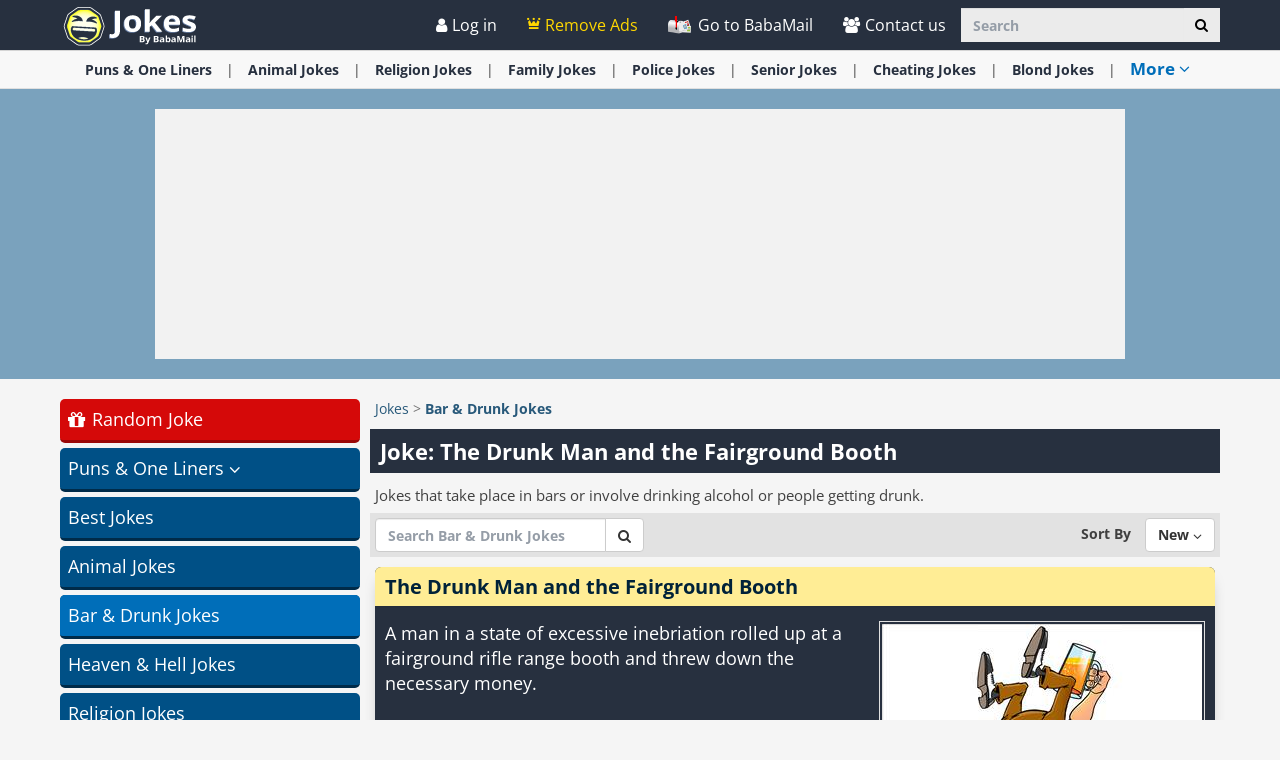

--- FILE ---
content_type: text/html; charset=utf-8
request_url: https://www.ba-bamail.com/jokes/bar-and-drunk-jokes/?jokeid=286
body_size: 45194
content:


<!DOCTYPE html>

<html xmlns="https://www.w3.org/1999/xhtml" lang="en-us">
<head>

      <!-- Google tag (gtag.js) -->
<script async src="https://www.googletagmanager.com/gtag/js?id=G-M98CTHEBGV"></script>
    <script> 
        window.dataLayer = window.dataLayer || [];
        function gtag() { dataLayer.push(arguments); }

        gtag('js', new Date());
        gtag('config', 'G-M98CTHEBGV');
    </script>

    <meta charset="utf-8" />
    <title>Joke: The Drunk Man and the Fairground Booth | Bar Jokes and Drunk Jokes</title>
    <meta property="og:site_name" content="Best Jokes and Puns" />
    <meta property="og:locale" content="en_US" />
    <meta property="fb:app_id" content="386667623333963" />
    <meta name="description" content="A man in a state of excessive inebriation rolled up at a fairground rifle range booth and threw down the necessary money.  The booth operator at first refused to let him have a turn considering that his inebriated state would endanger the public..." />
    
    <meta name="keywords" content="drunk joke, glasses, fairground, rifle, meat pies, turtles, bulls eye" />
    

    <meta name="HandheldFriendly" content="True" />
    <meta name="MobileOptimized" content="320" />
    <meta name="viewport" content="width=device-width, initial-scale=1.0, minimal-ui, maximum-scale=2.0, user-scalable=1" />
    <meta name="format-detection" content="telephone=no" />
    <meta name="theme-color" content="#27303f" />
    <meta http-equiv="cleartype" content="on" />

    <meta name="mobile-web-app-capable" content="yes" />
    <meta name="apple-mobile-web-app-capable" content="yes" />

    <link rel="apple-touch-icon-precomposed" href="/css/img/jokes/logo/apple-touch-icon.png" />
    <link rel="shortcut icon" sizes="192x192" href="/css/img/jokes/logo/192x192.png" />
    <link rel="shortcut icon" href="/css/img/jokes/logo/57x57.png" />
    <link rel="icon" href="/jokes/favicon.ico" />

    <link rel="preconnect" href="https://en.bcdn.biz" />
    <link rel="dns-prefetch" href="//googleads.g.doubleclick.net" />
    <link rel="dns-prefetch" href="//tpc.googlesyndication.com" />
    <link rel="dns-prefetch" href="//securepubads.g.doubleclick.net" />
    <link rel="dns-prefetch" href="//pagead2.googlesyndication.com" />
    <link rel="dns-prefetch" href="//www.googletagservices.com" />

    <meta name="msapplication-TileImage" content="/css/img/jokes/logo/192x192.png" />
    <meta name="msapplication-TileColor" content="#27303f" />
    <meta name="IE_RM_OFF" content="true" />

    <meta name="google-signin-scope" content="profile email" />
    <meta name="google-signin-client_id" content="756133865006-h7colus0i738pf60hj6bnc1tjt5dihg0.apps.googleusercontent.com" />

    <link href="/css/jokes.min.css?v=2.3.0.7" rel="stylesheet" />

    

    <!--[if lte IE 8]>
        <link href="https://fonts.googleapis.com/css?family=Open+Sans:700" rel="stylesheet"/>
        <link href="https://fonts.googleapis.com/css?family=Open+Sans:400" rel="stylesheet"/>
    <![endif]-->
    <!--[if lte IE 9]>
        <script src="/js/iesupport.min.js"></script>
    <![endif]-->
    <script src="/handlers/static.ashx?t=js&f=vendor.min,utils.min,babagpt.min,dynads.min,enq_sessions.min,jokes.min,content&v=2.3.0.7"></script> 
    <script>
        stats.section = 4; stats.modal();
        
    </script>

    

      <script async src="https://securepubads.g.doubleclick.net/tag/js/gpt.js"></script>
    <script>//totalmedia_script
window.googletag = window.googletag || {}; window.googletag.cmd = window.googletag.cmd || []; window.googletag.cmd.push(function(){window.googletag.pubads().disableInitialLoad();});var domain=window.location.hostname; var params_totm  = ""; (new URLSearchParams(window.location.search)).forEach(function(value, key) {if (key.startsWith('totm')) { params_totm = params_totm +"&"+key.replace('totm','')+"="+value}}); var rand=Math.floor(10*Math.random()); var script=document.createElement("script"); script.src=`https://stag-core.tfla.xyz/pre_onetag?pub_id=20&domain=${domain}&rand=${rand}&min_ugl=0&es5=0${params_totm}`; document.head.append(script); </script>    

    <script>
        var googletag = googletag || {};
        googletag.cmd = googletag.cmd || [];
        (function () {
            var gads = document.createElement('script');
            gads.async = true;
            var node = document.getElementsByTagName('script')[0];
            node.parentNode.insertBefore(gads, node);
        })();

        babagpt._xs = function () {
            babagpt.display('/21801698676/INBOARD-MOBILE', [320, 180], 'xs-inboard-320-180');
            babagpt.display('/21801698676/Interstitials-En', null, ('enums' in googletag ? googletag.enums.OutOfPageFormat.INTERSTITIAL : 5));
        };
        babagpt._sm = function(){
          babagpt.display('/21801698676/Interstitials-En', null, ('enums' in googletag ? googletag.enums.OutOfPageFormat.INTERSTITIAL : 5));  
        };
        babagpt._md = function () {
            babagpt.display('/21801698676/ATF', [[970, 250], [750, 200], [750, 100], [970, 90], [728, 90]], 'md-atf-970-250');babagpt.display('/21801698676/Interstitials-En-desktop', null, ('enums' in googletag ? googletag.enums.OutOfPageFormat.INTERSTITIAL : 5));
        };
        babagpt._lg = function () {
            babagpt.display('/21801698676/Sticky_tower_lg', [120, 600], 'ad-right-side-floating');
            babagpt.display('/21801698676/ATF', [[970, 250], [750, 200], [750, 100], [970, 90], [728, 90]], 'lg-atf-970-250');babagpt.display('/21801698676/Interstitials-En-desktop', null, ('enums' in googletag ? googletag.enums.OutOfPageFormat.INTERSTITIAL : 5));
        };
    </script>
    <script>(function(w,d,s,l,i){w[l]=w[l]||[];w[l].push({'gtm.start':
new Date().getTime(),event:'gtm.js'});var f=d.getElementsByTagName(s)[0],
j=d.createElement(s),dl=l!='dataLayer'?'&l='+l:'';j.async=true;j.src=
'https://www.googletagmanager.com/gtm.js?id='+i+dl;f.parentNode.insertBefore(j,f);
})(window,document,'script','dataLayer','GTM-PDBMCDF7');</script>   

    
    <script>
        babagpt.xs = function () {
            babagpt.display('/21801698676/INNER1', [300, 250], 'xs-inner1-300-250');
            
            babagpt.display('/21801698676/INNER1', [300, 250], 'xs-atf1-300-250');
            
        };
        babagpt.sm = function () {
            babagpt.display('/21801698676/INNER1', [300, 250], 'lg-inner1-300-250');
            babagpt.display('/21801698676/INNER2', [300, 250], 'lg-inner2-300-250');
            
            babagpt.display('/21801698676/INNER1', [300, 250], 'lg-atf1-300-250');
            babagpt.display('/21801698676/INNER2', [300, 250], 'lg-atf2-300-250');
            
        };
        babagpt.md = function () {
            babagpt.display('/21801698676/INNER1', [300, 250], 'lg-inner1-300-250');
            babagpt.display('/21801698676/INNER2', [300, 250], 'lg-inner2-300-250');
            
            babagpt.display('/21801698676/INNER1', [300, 250], 'lg-atf1-300-250');
            babagpt.display('/21801698676/INNER2', [300, 250], 'lg-atf2-300-250');
            

            babagpt.display('/21801698676/desktop_sidebar', [[300, 250], [300, 600], [300, 1050], [200, 446], [240, 400], [160, 600], [120, 600]], 'md-after-sidebar');//[[200, 446], [160, 600], [120, 600]]
        }
        babagpt.lg = function () {
            babagpt.display('/21801698676/INNER1', [300, 250], 'lg-inner1-300-250');
            babagpt.display('/21801698676/INNER2', [300, 250], 'lg-inner2-300-250');
            
            babagpt.display('/21801698676/INNER1', [300, 250], 'lg-atf1-300-250');
            babagpt.display('/21801698676/INNER2', [300, 250], 'lg-atf2-300-250');
            
            babagpt.display('/21801698676/desktop_sidebar', [[300, 250], [300, 600], [300, 1050], [200, 446], [240, 400], [160, 600], [120, 600]], 'lg-after-sidebar');//[[300, 600], [300, 1050], [200, 446], [240, 400], [160, 600], [300, 250], [120, 600]]
        }
    </script>


    
    <script>
    
        babagpt.init('jokes', 'false', '', '');
    </script>
    

    <meta http-equiv="Content-Language" content="en" />
    <meta http-equiv="X-UA-Compatible" content="IE=edge" />
    <meta name="distribution" content="Global" />
    
    <link rel="canonical" href="https://www.ba-bamail.com/jokes/bar-and-drunk-jokes/?jokeid=286" /><script>try {history && 'replaceState' in history && history.replaceState({}, document.title, 'https://www.ba-bamail.com/jokes/bar-and-drunk-jokes/?jokeid=286');}catch(e){}</script>
    <meta name="resource-type" content="document" />
    <link rel="image_src" href="https://en.bcdn.biz/images/jokes/source/6a93a679-6471-43ed-b6e3-2ccb2132580b.jpg" />
    <meta property="og:type" content="article" />
    <meta property="og:title" content="Joke: The Drunk Man and the Fairground Booth | Bar Jokes and Drunk Jokes" />
    <meta property="og:description" content="A man in a state of excessive inebriation rolled up at a fairground rifle range booth and threw down the necessary money.  The booth operator at first refused to let him have a turn considering that his inebriated state would endanger the public..." />
    <meta property="og:image" content="https://en.bcdn.biz/images/jokes/source/6a93a679-6471-43ed-b6e3-2ccb2132580b.jpg" />
    <meta property="og:image:width" content="700" />
    <meta property="og:image:height" content="368" />
    <meta property="og:type" content="article" />
    <meta property="og:url" content="https://www.ba-bamail.com/jokes/bar-and-drunk-jokes/?jokeid=286" />
    <meta property="article:tag" content="drunk joke" /><meta property="article:tag" content="glasses" /><meta property="article:tag" content="fairground" /><meta property="article:tag" content="rifle" /><meta property="article:tag" content="meat pies" /><meta property="article:tag" content="turtles" /><meta property="article:tag" content="bulls eye" />
    <meta property="article:published_time" content="2018-02-12T12:00:00+02:00" />
    <meta name="twitter:card" content="summary_large_image" />
    <meta name="twitter:site" content="@BabaMailcom" />
    <meta name="twitter:title" content="Joke: The Drunk Man and the Fairground Booth | Bar Jokes and Drunk Jokes" />
    <meta name="twitter:description" content="A man in a state of excessive inebriation rolled up at a fairground rifle range booth and threw down the necessary money.  The booth operator at first refused to let him have a turn considering that his inebriated state would endanger the public..." />
    <meta name="twitter:creator" content="@BabaMailcom" />
    <meta name="twitter:image" content="https://en.bcdn.biz/images/jokes/source/6a93a679-6471-43ed-b6e3-2ccb2132580b.jpg" />
    <meta name="twitter:url" content="https://www.ba-bamail.com/jokes/bar-and-drunk-jokes/?jokeid=286" />
    
    <link rel="amphtml" href="/amp/jokes/bar-and-drunk-jokes/?jokeid=286" />
    
    <link rel="next" href="https://www.ba-bamail.com/jokes/bar-and-drunk-jokes/?skip=30" />
    
</head>
<body class="jokes ">
      
    <div class="ad-right-side-floating visible-lg">
        <div id="ad-right-side-floating">
            
        </div>
    </div>
    

    <div>
        <div class="navbar navbar-inverse navbar-fixed-top">
            <div class="container">
                <div class="navbar-header">
                    <button type="button" class="navbar-toggle toggle-menu menu-left pull-left" data-toggle="collapse" data-target="#pmenu">
                        <span class="clearfix pull-left hidden-xs">
                            <span class="sr-only">Toggle Navigation</span>
                            <span class="icon-bar"></span>
                            <span class="icon-bar"></span>
                            <span class="icon-bar"></span>
                        </span>
                        <span class="pull-left visible-xs visible-sm visible-md navbar-title">
                            Menu
                        </span>
                    </button>
                    <div class="visible-xs">
                        <span id="search-icon" class="ico ico-search col-xs-1 tm-icon-search-mobile pull-right"></span>
                    </div>

                    <div class="visible-sm visible-md">
                        <form class="pull-right col-sm-3 tm-search" role="search" action="/jokes/search/">
                            
                            <div class="input-group">
                                <input type="text" class="form-control tm-search-text" placeholder="Search" name="q" value="" />
                                <div class="input-group-btn search-bar">
                                    <button type="submit" class="btn btn-default" aria-label="Search"><span class="ico ico-search"></span></button>
                                </div>
                            </div>
                        </form>
                    </div>

                    <div class="tm-brand clearfix">
                        <a href="/jokes/" class="tm-brand-logo" title="Best Jokes, funny one-liners and Puns | BabaMail Jokes">
                            <img src="/css/img/jokes/logo.png" width="140" height="46" alt="Best Jokes and Puns" />
                        </a>
                        <a href="/" class="pull-right hidden-xs hidden-sm hidden-lg tm-brand-logo-site hidden-print" target="_blank" title="Health, Tips, DIY, Quizzes, Riddles, Guides, Jokes - BabaMail"><img src="/css/img/baba_icon.png" class="ico-logo-joke" alt="Health, Tips, DIY, Quizzes, Riddles, Guides, Jokes - BabaMail" /> Go to BabaMail</a>
                    </div>
                </div>
                <form id="search-nav" class="navbar-form pull-right col-sm-12 hidden-xs hidden-sm hidden-md tm-search" role="search" action="/jokes/search/">
                    
                    <div class="input-group">
                        <input type="text" class="form-control tm-search-text" placeholder="Search" name="q" value="" />
                        <div class="input-group-btn search-bar">
                            <button type="submit" class="btn btn-default" aria-label="Search"><span class="ico ico-search"></span></button>
                        </div>
                    </div>
                </form>
                <div class="collapse navbar-collapse pmenu pmenu-vertical pmenu-left pull-left" id="pmenu">
                    <ul class="nav navbar-nav navbar-right ">
                        <li class="visible-xs visible-sm visible-md clearfix">
                            <span class="ico ico-cancel pmenu-close pull-right" data-action="close"></span>
                        </li>
                        <li class="hidden-lg hidden-md hidden-print clearfix">
                            <form class="pull-right col-xs-12 tm-search margin-bottom-10 margin-top-10" role="search" action="/jokes/search/">
                                <div class="input-group">
                                    <input type="text" class="form-control tm-search-text" placeholder="Search" name="q" value="" />
                                    <div class="input-group-btn search-bar">
                                        <button type="submit" class="btn btn-default" aria-label="Search"><span class="ico ico-search"></span></button>
                                    </div>
                                </div>
                            </form>
                        </li>
                        <li class="hidden-lg hidden-print">
                            <a href="/" target="_blank" title="Health, Tips, DIY, Quizzes, Riddles, Guides, Jokes - BabaMail"><img src="/css/img/baba_icon.png" class="ico-logo-joke" alt="Health, Tips, DIY, Quizzes, Riddles, Guides, Jokes - BabaMail" /> Go to BabaMail</a>
                        </li>
                        <li class="hidden-lg">
                            <a href="/jokes/" title="Best Jokes, funny one-liners and Puns | BabaMail Jokes"><span class="ico ico-home"></span>Home</a>
                        </li>
                         
                       
                       <li class="hidden-lg">
                          <a id="subScribeLinkToLogin_mobile" class="hidden-lg subscribeBtnColor">
                               <span class="ico ico-crown"></span>
                              Remove Ads
                          </a>
                       </li>
                     
                        <li class="hidden-lg is-not-login">
                            <a href="/profile.aspx" target="_blank" rel="nofollow" class="login-item">
                                <span class="ico ico-user"></span>
                                My Profile
                            </a>
                            <a href="#login" data-toggle="modal" data-target="#modal-login" class="not-login-item">
                                <span class="ico ico-user"></span>
                                Login
                            </a>
                        </li>
                        

<li class="hidden-lg open jokes-dropdown">
    <a href="#topics" class="topics">Topics<span class="ico ico-list"></span><span class="ico ico-down"></span></a>
    <ul class="dropdown-menu" role="menu">
    
        <li class="dropdown tm-cat " role="presentation">
            <a href="#" role="menuitem" class="dropdown-toggle dropdown-greeting-group" data-toggle="dropdown" id="menu-trigger" title="Short Jokes">
                Puns & One Liners <span class="ico ico-down"></span>
            </a>
            <ul class="dropdown-menu" role="menu">
                
                <li class="tm-cat tm-shortjoke-cat">
                    <a href="/jokes/witty-one-liners/" title="Funny One-Liners">
                        <span class="ico ico-next"></span>
                        One Liners and Short Jokes
                    </a>
                </li>       
                
                <li class="tm-cat tm-shortjoke-cat">
                    <a href="/jokes/funny-puns/" title="Funny Puns">
                        <span class="ico ico-next"></span>
                        Puns
                    </a>
                </li>       
                
                <li class="tm-cat tm-shortjoke-cat">
                    <a href="/jokes/funny-pick-up-lines/" title="Funny Pick Up Lines">
                        <span class="ico ico-next"></span>
                        Pick Up Lines
                    </a>
                </li>       
                
                <li class="tm-cat tm-shortjoke-cat">
                    <a href="/jokes/knock-knock-jokes/" title="Knock Knock Jokes">
                        <span class="ico ico-next"></span>
                        Knock Knock Jokes
                    </a>
                </li>       
                
                <li class="tm-cat tm-shortjoke-cat">
                    <a href="/jokes/funny-quotes/" title="Funny Quotes">
                        <span class="ico ico-next"></span>
                        Quotes
                    </a>
                </li>       
                
                <li class="tm-cat tm-shortjoke-cat">
                    <a href="/jokes/short-jokes-for-kids/" title="Short Jokes for Kids">
                        <span class="ico ico-next"></span>
                        One Liners for Kids
                    </a>
                </li>       
                
                <li class="tm-cat tm-shortjoke-cat">
                    <a href="/jokes/funny-news-headlines/" title="Funny News Headlines">
                        <span class="ico ico-next"></span>
                        Funny Headlines
                    </a>
                </li>       
                
                <li class="tm-cat tm-shortjoke-cat">
                    <a href="/jokes/corny-jokes/" title="Corny Jokes">
                        <span class="ico ico-next"></span>
                        Corny Jokes
                    </a>
                </li>       
                
                <li class="tm-cat tm-shortjoke-cat">
                    <a href="/jokes/clean-jokes/" title="Clean Jokes">
                        <span class="ico ico-next"></span>
                        Clean Jokes
                    </a>
                </li>       
                
            </ul>
        </li>
        
        <li class="tm-cat" role="presentation">
            <a href="/jokes/best-jokes/" title="Best Jokes 2022" role="menuitem">
                Best <span class='hidden-xs'>Jokes</span> <span class="ico ico-next"></span>
            </a>
        </li>
        
        <li class="tm-cat" role="presentation">
            <a href="/jokes/animal-jokes/" title="Animal Jokes" role="menuitem">
                Animal <span class='hidden-xs'>Jokes</span> <span class="ico ico-next"></span>
            </a>
        </li>
        
        <li class="tm-cat" role="presentation">
            <a href="/jokes/bar-and-drunk-jokes/" title="Bar Jokes and Drunk Jokes" role="menuitem">
                Bar & Drunk <span class='hidden-xs'>Jokes</span> <span class="ico ico-next"></span>
            </a>
        </li>
        
        <li class="tm-cat" role="presentation">
            <a href="/jokes/heaven-and-hell-jokes/" title="Heaven Jokes and Hell Jokes" role="menuitem">
                Heaven & Hell <span class='hidden-xs'>Jokes</span> <span class="ico ico-next"></span>
            </a>
        </li>
        
        <li class="tm-cat" role="presentation">
            <a href="/jokes/religion-jokes/" title="Religion Jokes" role="menuitem">
                Religion <span class='hidden-xs'>Jokes</span> <span class="ico ico-next"></span>
            </a>
        </li>
        
        <li class="tm-cat" role="presentation">
            <a href="/jokes/doctor-and-hospital-jokes/" title="Doctor Jokes and Hospital Jokes" role="menuitem">
                Doctor & Hospital <span class='hidden-xs'>Jokes</span> <span class="ico ico-next"></span>
            </a>
        </li>
        
        <li class="tm-cat" role="presentation">
            <a href="/jokes/jokes-about-men/" title="Jokes About Men" role="menuitem">
                <span class='hidden-xs'>Jokes</span> About Men <span class="ico ico-next"></span>
            </a>
        </li>
        
        <li class="tm-cat" role="presentation">
            <a href="/jokes/jokes-about-women/" title="Jokes About Women" role="menuitem">
                <span class='hidden-xs'>Jokes</span> About Women <span class="ico ico-next"></span>
            </a>
        </li>
        
        <li class="tm-cat" role="presentation">
            <a href="/jokes/comeback-jokes/" title="Comeback Jokes" role="menuitem">
                Comeback <span class='hidden-xs'>Jokes</span> <span class="ico ico-next"></span>
            </a>
        </li>
        
        <li class="tm-cat" role="presentation">
            <a href="/jokes/family-jokes/" title="Family Jokes" role="menuitem">
                Family <span class='hidden-xs'>Jokes</span> <span class="ico ico-next"></span>
            </a>
        </li>
        
        <li class="tm-cat" role="presentation">
            <a href="/jokes/jokes-for-kids/" title="Jokes For Kids" role="menuitem">
                <span class='hidden-xs'>Jokes</span> For Kids <span class="ico ico-next"></span>
            </a>
        </li>
        
        <li class="tm-cat" role="presentation">
            <a href="/jokes/political-jokes/" title="Political Jokes" role="menuitem">
                Political <span class='hidden-xs'>Jokes</span> <span class="ico ico-next"></span>
            </a>
        </li>
        
        <li class="tm-cat" role="presentation">
            <a href="/jokes/police-jokes/" title="Police Jokes" role="menuitem">
                Police <span class='hidden-xs'>Jokes</span> <span class="ico ico-next"></span>
            </a>
        </li>
        
        <li class="tm-cat" role="presentation">
            <a href="/jokes/dad-jokes/" title="Dad Jokes" role="menuitem">
                Dad <span class='hidden-xs'>Jokes</span> <span class="ico ico-next"></span>
            </a>
        </li>
        
        <li class="tm-cat" role="presentation">
            <a href="/jokes/marriage-jokes-and-wedding-jokes/" title="Marriage Jokes and Wedding Jokes" role="menuitem">
                Marriage <span class='hidden-xs'>Jokes</span> <span class="ico ico-next"></span>
            </a>
        </li>
        
        <li class="tm-cat" role="presentation">
            <a href="/jokes/senior-jokes/" title="Senior Jokes" role="menuitem">
                Senior <span class='hidden-xs'>Jokes</span> <span class="ico ico-next"></span>
            </a>
        </li>
        
        <li class="tm-cat" role="presentation">
            <a href="/jokes/cheating-jokes/" title="Cheating jokes" role="menuitem">
                Cheating <span class='hidden-xs'>Jokes</span> <span class="ico ico-next"></span>
            </a>
        </li>
        
        <li class="tm-cat" role="presentation">
            <a href="/jokes/army-jokes/" title="Military Jokes" role="menuitem">
                Army <span class='hidden-xs'>Jokes</span> <span class="ico ico-next"></span>
            </a>
        </li>
        
        <li class="tm-cat" role="presentation">
            <a href="/jokes/plane-jokes/" title="Plane Jokes" role="menuitem">
                Plane <span class='hidden-xs'>Jokes</span> <span class="ico ico-next"></span>
            </a>
        </li>
        
        <li class="tm-cat" role="presentation">
            <a href="/jokes/car-jokes/" title="Car Jokes" role="menuitem">
                Car <span class='hidden-xs'>Jokes</span> <span class="ico ico-next"></span>
            </a>
        </li>
        
        <li class="tm-cat" role="presentation">
            <a href="/jokes/genie-jokes/" title="Genie Jokes" role="menuitem">
                Genie <span class='hidden-xs'>Jokes</span> <span class="ico ico-next"></span>
            </a>
        </li>
        
        <li class="tm-cat" role="presentation">
            <a href="/jokes/funeral-jokes/" title="Funeral Jokes" role="menuitem">
                Funeral <span class='hidden-xs'>Jokes</span> <span class="ico ico-next"></span>
            </a>
        </li>
        
        <li class="tm-cat" role="presentation">
            <a href="/jokes/lawyer-jokes/" title="Lawyer Jokes" role="menuitem">
                Lawyer <span class='hidden-xs'>Jokes</span> <span class="ico ico-next"></span>
            </a>
        </li>
        
        <li class="tm-cat" role="presentation">
            <a href="/jokes/farmer-jokes/" title="Farmer Jokes" role="menuitem">
                Farmer <span class='hidden-xs'>Jokes</span> <span class="ico ico-next"></span>
            </a>
        </li>
        
        <li class="tm-cat" role="presentation">
            <a href="/jokes/golf-jokes/" title="Golf Jokes" role="menuitem">
                Golf <span class='hidden-xs'>Jokes</span> <span class="ico ico-next"></span>
            </a>
        </li>
        
        <li class="tm-cat" role="presentation">
            <a href="/jokes/children-and-school-jokes/" title="Children Jokes and School Jokes" role="menuitem">
                Children & School <span class='hidden-xs'>Jokes</span> <span class="ico ico-next"></span>
            </a>
        </li>
        
        <li class="tm-cat" role="presentation">
            <a href="/jokes/business-jokes/" title="Office &amp; Business Jokes" role="menuitem">
                Business <span class='hidden-xs'>Jokes</span> <span class="ico ico-next"></span>
            </a>
        </li>
        
        <li class="tm-cat" role="presentation">
            <a href="/jokes/computer-jokes/" title="Computer Jokes" role="menuitem">
                Computer <span class='hidden-xs'>Jokes</span> <span class="ico ico-next"></span>
            </a>
        </li>
        
        <li class="tm-cat" role="presentation">
            <a href="/jokes/crime-and-prison-jokes/" title="Crime and Prison Jokes" role="menuitem">
                Crime & Prison <span class='hidden-xs'>Jokes</span> <span class="ico ico-next"></span>
            </a>
        </li>
        
        <li class="tm-cat" role="presentation">
            <a href="/jokes/sports-jokes/" title="Sports Jokes" role="menuitem">
                Sports <span class='hidden-xs'>Jokes</span> <span class="ico ico-next"></span>
            </a>
        </li>
        
        <li class="tm-cat" role="presentation">
            <a href="/jokes/pharmacy-jokes/" title="Pharmacy Jokes" role="menuitem">
                Pharmacy <span class='hidden-xs'>Jokes</span> <span class="ico ico-next"></span>
            </a>
        </li>
        
        <li class="tm-cat" role="presentation">
            <a href="/jokes/stupidity-jokes/" title="Stupidity Jokes" role="menuitem">
                Stupidity <span class='hidden-xs'>Jokes</span> <span class="ico ico-next"></span>
            </a>
        </li>
        
        <li class="tm-cat" role="presentation">
            <a href="/jokes/holiday-jokes/" title="Holiday Jokes" role="menuitem">
                Holiday <span class='hidden-xs'>Jokes</span> <span class="ico ico-next"></span>
            </a>
        </li>
        
    </ul>
</li>
                        <li class="hidden-lg">
                            <div class="clearfix tm-divider-pmenu"></div>
                            <a href="/profile.aspx" rel="nofollow"><span class="ico ico-pencil"></span>Edit Profile</a>
                        </li>
                        <li class="hidden-lg">
                            <a class="pmenu-lnk-help" href="/help.aspx">
                                <span class="ico ico-help-circle"></span>
                                Help
                            </a>
                        </li>
                        <li class="hidden-lg">
                            <a class="pmenu-lnk-help" href="/contact.aspx">
                                <span class="ico ico-users"></span>
                                Contact us
                            </a>
                        </li>
                        <li class="hidden-lg">
                            <a class="pmenu-lnk-help" href="/aboutus.aspx">
                                <span class="ico ico-users"></span>
                                About
                            </a>
                        </li>
                        <li class="hidden-lg">
                            <a class="pmenu-lnk-help" href="/terms.aspx">
                                <span class="ico ico-book"></span>
                                Terms Of Service
                            </a>
                        </li>
                        <li class="hidden-lg">
                            <a class="pmenu-lnk-help" href="/privacy.aspx">
                                <span class="ico ico-lock"></span>
                                Privacy Policy
                            </a>
                            <div class="clearfix tm-divider-pmenu"></div>
                        </li>
                        <li class="hidden-lg">
                            

<div class="text-center" style="margin-bottom: 5px;">
    <b>Follow Us</b>
</div>
<div class="text-center" style="padding-bottom: 10px;">
    <a class="pmenu-lnk-social" href="https://www.pinterest.com/Babamail/" style="margin: 0 5px;" target="_blank">
        <svg xmlns="http://www.w3.org/2000/svg" viewBox="0 0 24 24" style="width:24px;height: 24px;fill: #000;">
            <path d="M12.017 0C5.396 0 .029 5.367.029 11.987c0 5.079 3.158 9.417 7.618 11.162-.105-.949-.199-2.403.041-3.439.219-.937 1.406-5.957 1.406-5.957s-.359-.72-.359-1.781c0-1.663.967-2.911 2.168-2.911 1.024 0 1.518.769 1.518 1.688 0 1.029-.653 2.567-.992 3.992-.285 1.193.6 2.165 1.775 2.165 2.128 0 3.768-2.245 3.768-5.487 0-2.861-2.063-4.869-5.008-4.869-3.41 0-5.409 2.562-5.409 5.199 0 1.033.394 2.143.889 2.741.099.12.112.225.085.345-.09.375-.293 1.199-.334 1.363-.053.225-.172.271-.401.165-1.495-.69-2.433-2.878-2.433-4.646 0-3.776 2.748-7.252 7.92-7.252 4.158 0 7.392 2.967 7.392 6.923 0 4.135-2.607 7.462-6.233 7.462-1.214 0-2.354-.629-2.758-1.379l-.749 2.848c-.269 1.045-1.004 2.352-1.498 3.146 1.123.345 2.306.535 3.55.535 6.607 0 11.985-5.365 11.985-11.987C23.97 5.39 18.592.026 11.985.026L12.017 0z" />
        </svg>
    </a>
    <a class="pmenu-lnk-social" href="https://www.facebook.com/babamailcom" style="margin: 0 5px;" target="_blank">
        <svg xmlns="http://www.w3.org/2000/svg" viewBox="0 0 24 24" style="width:24px;height: 24px;fill: #000;">
            <path d="M24 12.073c0-6.627-5.373-12-12-12s-12 5.373-12 12c0 5.99 4.388 10.954 10.125 11.854v-8.385H7.078v-3.47h3.047V9.43c0-3.007 1.792-4.669 4.533-4.669 1.312 0 2.686.235 2.686.235v2.953H15.83c-1.491 0-1.956.925-1.956 1.874v2.25h3.328l-.532 3.47h-2.796v8.385C19.612 23.027 24 18.062 24 12.073z" />
        </svg>
    </a>
    <a class="pmenu-lnk-social" href="https://twitter.com/babamail_" style="margin: 0 5px;" target="_blank">
        <svg xmlns="http://www.w3.org/2000/svg" viewBox="0 0 24 24" style="width:24px;height: 24px;fill: #000;">
            <path d="M23.953 4.57a10 10 0 01-2.825.775 4.958 4.958 0 002.163-2.723c-.951.555-2.005.959-3.127 1.184a4.92 4.92 0 00-8.384 4.482C7.69 8.095 4.067 6.13 1.64 3.162a4.822 4.822 0 00-.666 2.475c0 1.71.87 3.213 2.188 4.096a4.904 4.904 0 01-2.228-.616v.06a4.923 4.923 0 003.946 4.827 4.996 4.996 0 01-2.212.085 4.936 4.936 0 004.604 3.417 9.867 9.867 0 01-6.102 2.105c-.39 0-.779-.023-1.17-.067a13.995 13.995 0 007.557 2.209c9.053 0 13.998-7.496 13.998-13.985 0-.21 0-.42-.015-.63A9.935 9.935 0 0024 4.59z" />
        </svg>
    </a>
    
</div>
                        </li>
                    </ul>
                </div>
                <ul class="nav navbar-nav tm-navbar-desktop-help visible-lg pull-right is-not-login">
                    <li class="tm-user-nav-dropdown">
                        <a href="#login" class="not-login-item" data-toggle="modal" data-target="#modal-login"> 
                            <span class="ico ico-user"></span>
                            <span class="">Log in</span>
                            
                        </a>
                    </li>
                    <li class="dropdown tm-user-nav-dropdown">
                        <a href="#" class="dropdown-toggle login-item" data-toggle="dropdown">
                            <span class="ico ico-user"></span>
                            <span class="">My Profile <b class="caret"></b></span>
                        </a>
                        
                        <ul class="dropdown-menu">
                            <li class="tm-user-nav-dropdown-item login-item">Hello </li>
                            <li class="divider login-item"></li>
                            <li class="tm-user-nav-dropdown-item login-item"><a href="#logout" class="btn-logout-site">Logout</a></li>
                            <li class="divider login-item"></li>
                            <li class="tm-user-nav-dropdown-item login-item"><a href="/profile.aspx" target="_blank" rel="nofollow">Profile</a></li>
                                
                        </ul>
                    </li>
                   
                       <li class="tm-user-nav-dropdown hidden-xs hidden-sm hidden-md">
                         <a id="subScribeLinkToLogin" class="subscribeBtnColor" style="cursor: pointer;">
                             <span class="ico ico-crown"></span>
                           Remove Ads
                         </a>
                     </li>
                    
                    <li>
                        <a href="/" target="_blank" title="Health, Tips, DIY, Quizzes, Riddles, Guides, Jokes - BabaMail">
                            <img src="/css/img/baba_icon.png" class="ico-logo-joke hidden-print" alt="Health, Tips, DIY, Quizzes, Riddles, Guides, Jokes - BabaMail"/>
                            Go to BabaMail
                        </a>
                    </li>
                    <li>
                        <a href="/contact.aspx">
                            <span class="ico ico-users"></span>
                            Contact us
                        </a>
                    </li>
                </ul>
            </div>

            
        </div>
    </div>

    <div class="tm-body">
        


<div class="clearfix hidden-print">
    <div class="tm-submenu">
        <div class="container text-center">
            <div class="dropdown pointer">
                <div>
                    <a href="/jokes/random/" class="random-joke hidden-md hidden-lg" title="Get a Random Joke">
                        Random Joke
                    </a>
                    <span class="divider hidden-md hidden-lg"></span>
                
                    <a href="/jokes/short-jokes/" data-type="joke_category" data-categoryid="1" title="Short Jokes">Puns & One Liners</a>
                    <span class="divider"></span>
                
                    <a href="/jokes/animal-jokes/" data-type="joke_category" data-categoryid="2" title="Animal Jokes">Animal <span class='hidden-xs'>Jokes</span></a>
                    <span class="divider"></span>
                
                    <a href="/jokes/religion-jokes/" data-type="joke_category" data-categoryid="8" title="Religion Jokes">Religion <span class='hidden-xs'>Jokes</span></a>
                    <span class="divider"></span>
                
                    <a href="/jokes/family-jokes/" data-type="joke_category" data-categoryid="18" title="Family Jokes">Family <span class='hidden-xs'>Jokes</span></a>
                    <span class="divider"></span>
                
                    <a href="/jokes/police-jokes/" data-type="joke_category" data-categoryid="20" title="Police Jokes">Police <span class='hidden-xs'>Jokes</span></a>
                    <span class="divider"></span>
                
                    <a href="/jokes/senior-jokes/" data-type="joke_category" data-categoryid="21" title="Senior Jokes">Senior <span class='hidden-xs'>Jokes</span></a>
                    <span class="divider"></span>
                
                    <a href="/jokes/cheating-jokes/" data-type="joke_category" data-categoryid="38" title="Cheating jokes">Cheating <span class='hidden-xs'>Jokes</span></a>
                    <span class="divider"></span>
                
                    <a href="/jokes/blond-jokes/" data-type="joke_category" data-categoryid="12" title="Blond Jokes">Blond <span class='hidden-xs'>Jokes</span></a>
                    <span class="divider"></span>
                
                    <span class="submenu-topics dropdown-toggle" id="ddm_Groups_submenu" data-toggle="dropdown" aria-expanded="true">
                        <b class="tm-joke-color">More <span class="ico ico-down"></span></b>
                    </span>
                    <div class="jokes-backdrop"></div>
                    <ul class="dropdown-menu dropdown-menu-left" role="menu" aria-labelledby="ddm_Groups_submenu">
                    
                        <li role="presentation"><a role="menuitem" tabindex="-1" href="/jokes/best-jokes/" title="Best Jokes 2022"><strong>Best <span class='hidden-xs'>Jokes</span></strong></a></li>
                    
                        <li role="presentation"><a role="menuitem" tabindex="-1" href="/jokes/bar-and-drunk-jokes/" title="Bar Jokes and Drunk Jokes"><strong>Bar & Drunk <span class='hidden-xs'>Jokes</span></strong></a></li>
                    
                        <li role="presentation"><a role="menuitem" tabindex="-1" href="/jokes/heaven-and-hell-jokes/" title="Heaven Jokes and Hell Jokes"><strong>Heaven & Hell <span class='hidden-xs'>Jokes</span></strong></a></li>
                    
                        <li role="presentation"><a role="menuitem" tabindex="-1" href="/jokes/doctor-and-hospital-jokes/" title="Doctor Jokes and Hospital Jokes"><strong>Doctor & Hospital <span class='hidden-xs'>Jokes</span></strong></a></li>
                    
                        <li role="presentation"><a role="menuitem" tabindex="-1" href="/jokes/jokes-about-men/" title="Jokes About Men"><strong><span class='hidden-xs'>Jokes</span> About Men</strong></a></li>
                    
                        <li role="presentation"><a role="menuitem" tabindex="-1" href="/jokes/jokes-about-women/" title="Jokes About Women"><strong><span class='hidden-xs'>Jokes</span> About Women</strong></a></li>
                    
                        <li role="presentation"><a role="menuitem" tabindex="-1" href="/jokes/comeback-jokes/" title="Comeback Jokes"><strong>Comeback <span class='hidden-xs'>Jokes</span></strong></a></li>
                    
                        <li role="presentation"><a role="menuitem" tabindex="-1" href="/jokes/jokes-for-kids/" title="Jokes For Kids"><strong><span class='hidden-xs'>Jokes</span> For Kids</strong></a></li>
                    
                        <li role="presentation"><a role="menuitem" tabindex="-1" href="/jokes/political-jokes/" title="Political Jokes"><strong>Political <span class='hidden-xs'>Jokes</span></strong></a></li>
                    
                        <li role="presentation"><a role="menuitem" tabindex="-1" href="/jokes/dad-jokes/" title="Dad Jokes"><strong>Dad <span class='hidden-xs'>Jokes</span></strong></a></li>
                    
                        <li role="presentation"><a role="menuitem" tabindex="-1" href="/jokes/marriage-jokes-and-wedding-jokes/" title="Marriage Jokes and Wedding Jokes"><strong>Marriage <span class='hidden-xs'>Jokes</span></strong></a></li>
                    
                        <li role="presentation"><a role="menuitem" tabindex="-1" href="/jokes/army-jokes/" title="Military Jokes"><strong>Army <span class='hidden-xs'>Jokes</span></strong></a></li>
                    
                        <li role="presentation"><a role="menuitem" tabindex="-1" href="/jokes/plane-jokes/" title="Plane Jokes"><strong>Plane <span class='hidden-xs'>Jokes</span></strong></a></li>
                    
                        <li role="presentation"><a role="menuitem" tabindex="-1" href="/jokes/car-jokes/" title="Car Jokes"><strong>Car <span class='hidden-xs'>Jokes</span></strong></a></li>
                    
                        <li role="presentation"><a role="menuitem" tabindex="-1" href="/jokes/genie-jokes/" title="Genie Jokes"><strong>Genie <span class='hidden-xs'>Jokes</span></strong></a></li>
                    
                        <li role="presentation"><a role="menuitem" tabindex="-1" href="/jokes/funeral-jokes/" title="Funeral Jokes"><strong>Funeral <span class='hidden-xs'>Jokes</span></strong></a></li>
                    
                        <li role="presentation"><a role="menuitem" tabindex="-1" href="/jokes/lawyer-jokes/" title="Lawyer Jokes"><strong>Lawyer <span class='hidden-xs'>Jokes</span></strong></a></li>
                    
                        <li role="presentation"><a role="menuitem" tabindex="-1" href="/jokes/farmer-jokes/" title="Farmer Jokes"><strong>Farmer <span class='hidden-xs'>Jokes</span></strong></a></li>
                    
                        <li role="presentation"><a role="menuitem" tabindex="-1" href="/jokes/golf-jokes/" title="Golf Jokes"><strong>Golf <span class='hidden-xs'>Jokes</span></strong></a></li>
                    
                        <li role="presentation"><a role="menuitem" tabindex="-1" href="/jokes/children-and-school-jokes/" title="Children Jokes and School Jokes"><strong>Children & School <span class='hidden-xs'>Jokes</span></strong></a></li>
                    
                        <li role="presentation"><a role="menuitem" tabindex="-1" href="/jokes/business-jokes/" title="Office & Business Jokes"><strong>Business <span class='hidden-xs'>Jokes</span></strong></a></li>
                    
                        <li role="presentation"><a role="menuitem" tabindex="-1" href="/jokes/computer-jokes/" title="Computer Jokes"><strong>Computer <span class='hidden-xs'>Jokes</span></strong></a></li>
                    
                        <li role="presentation"><a role="menuitem" tabindex="-1" href="/jokes/crime-and-prison-jokes/" title="Crime and Prison Jokes"><strong>Crime & Prison <span class='hidden-xs'>Jokes</span></strong></a></li>
                    
                        <li role="presentation"><a role="menuitem" tabindex="-1" href="/jokes/sports-jokes/" title="Sports Jokes"><strong>Sports <span class='hidden-xs'>Jokes</span></strong></a></li>
                    
                        <li role="presentation"><a role="menuitem" tabindex="-1" href="/jokes/pharmacy-jokes/" title="Pharmacy Jokes"><strong>Pharmacy <span class='hidden-xs'>Jokes</span></strong></a></li>
                    
                        <li role="presentation"><a role="menuitem" tabindex="-1" href="/jokes/stupidity-jokes/" title="Stupidity Jokes"><strong>Stupidity <span class='hidden-xs'>Jokes</span></strong></a></li>
                    
                        <li role="presentation"><a role="menuitem" tabindex="-1" href="/jokes/holiday-jokes/" title="Holiday Jokes"><strong>Holiday <span class='hidden-xs'>Jokes</span></strong></a></li>
                    
                        <li role="presentation"><a role="menuitem" tabindex="-1" href="/jokes/thanksgiving-puns/" title="Thanksgiving Puns"><strong>Thanksgiving Puns</strong></a></li>
                    
                    </ul>

                </div>
            </div>
        </div>
    </div>
</div>


        
        <div class="hidden-xs hidden-sm">
            <div class="clearfix visible-md" style="background:rgba(0,80,134,.5);"><div id="md-atf-970-250" class="ad ad-970-250" style="min-width:970px;min-height:250px;margin:20px auto;"></div></div>
            <div class="clearfix visible-lg" style="background:rgba(0,80,134,.5);"><div id="lg-atf-970-250" class="ad ad-970-250" style="min-width:970px;min-height:250px;margin:20px auto;"></div></div>
        </div>
        
        <div class="clear visible-xs">
             <div style="margin:0 auto 0;padding-top: 20px;height:235px" class="sticky-ad">
                 
                <div id="xs-inboard-320-180" class="ad ad-320-180 dont-hide" style="margin:0 auto 0;"></div>
                   
                 </div>
        </div>
        
        <script>(function ($) { $('#xs-inboard-320-180.dont-hide').on('empty-ad', function (e) { $('.for-inboard').last().removeClass('hidden').css('margin-top', 0).parent().clone().appendTo($('#xs-inboard-320-180').empty().css({ 'height': 'auto', 'width': '100%', 'font-size': '1em', 'align-self': 'center' })); }); })(jQuery);</script>
        
    <style>
        .pagetitle {
            background: #27303f;
            padding: 10px;
            margin: 0 0 5px;
            color: #fff;
        }

        .pagedesc {
            font-weight: 400;
        }
    </style>
    <div class="tm-joke clearfix static-padding-top search-page">
        <div class="container clearfix">
            <div class="clearfix row">
                <div class="clearfix col-md-3 tm-joke-sidebar hidden-xs hidden-sm hidden-print">
                    

<ul class="tm-joke-sidebar-categories clearfix media-list" role="navigation">
    <li class="tm-joke-sidebar-cat-item random-joke">
        <a href="/jokes/random/" class="tm-joke-sidebar-cat-item-title" title="Get a Random Joke">
            <span class="ico ico-gift"></span> Random Joke
        </a>
    </li>
    
    <li class="tm-joke-sidebar-cat-item">
        <a href="/jokes/short-jokes/" class="tm-joke-sidebar-cat-item-title  dropdown-shortjokes-sidebar" title="Short Jokes">
            Puns & One Liners
            <span class="ico ico-down"></span>
        </a>
    </li>
    
    <li class="tm-joke-sidebar-cat-item subcat " style="display:none">
        <a href="/jokes/witty-one-liners/" class="tm-joke-sidebar-cat-item-title" title="Funny One-Liners">
            One Liners and Short Jokes
        </a>
    </li>
    
    <li class="tm-joke-sidebar-cat-item subcat " style="display:none">
        <a href="/jokes/funny-puns/" class="tm-joke-sidebar-cat-item-title" title="Funny Puns">
            Puns
        </a>
    </li>
    
    <li class="tm-joke-sidebar-cat-item subcat " style="display:none">
        <a href="/jokes/funny-pick-up-lines/" class="tm-joke-sidebar-cat-item-title" title="Funny Pick Up Lines">
            Pick Up Lines
        </a>
    </li>
    
    <li class="tm-joke-sidebar-cat-item subcat " style="display:none">
        <a href="/jokes/knock-knock-jokes/" class="tm-joke-sidebar-cat-item-title" title="Knock Knock Jokes">
            Knock Knock Jokes
        </a>
    </li>
    
    <li class="tm-joke-sidebar-cat-item subcat " style="display:none">
        <a href="/jokes/funny-quotes/" class="tm-joke-sidebar-cat-item-title" title="Funny Quotes">
            Quotes
        </a>
    </li>
    
    <li class="tm-joke-sidebar-cat-item subcat " style="display:none">
        <a href="/jokes/short-jokes-for-kids/" class="tm-joke-sidebar-cat-item-title" title="Short Jokes for Kids">
            One Liners for Kids
        </a>
    </li>
    
    <li class="tm-joke-sidebar-cat-item subcat " style="display:none">
        <a href="/jokes/funny-news-headlines/" class="tm-joke-sidebar-cat-item-title" title="Funny News Headlines">
            Funny Headlines
        </a>
    </li>
    
    <li class="tm-joke-sidebar-cat-item subcat " style="display:none">
        <a href="/jokes/corny-jokes/" class="tm-joke-sidebar-cat-item-title" title="Corny Jokes">
            Corny Jokes
        </a>
    </li>
    
    <li class="tm-joke-sidebar-cat-item subcat " style="display:none">
        <a href="/jokes/clean-jokes/" class="tm-joke-sidebar-cat-item-title" title="Clean Jokes">
            Clean Jokes
        </a>
    </li>
    
    <li class="tm-joke-sidebar-cat-item">
        <a href="/jokes/best-jokes/" class="tm-joke-sidebar-cat-item-title  " title="Best Jokes 2022">
            Best Jokes
            
        </a>
    </li>
    
    <li class="tm-joke-sidebar-cat-item">
        <a href="/jokes/animal-jokes/" class="tm-joke-sidebar-cat-item-title  " title="Animal Jokes">
            Animal Jokes
            
        </a>
    </li>
    
    <li class="tm-joke-sidebar-cat-item">
        <a href="/jokes/bar-and-drunk-jokes/" class="tm-joke-sidebar-cat-item-title active " title="Bar Jokes and Drunk Jokes">
            Bar & Drunk Jokes
            
        </a>
    </li>
    
    <li class="tm-joke-sidebar-cat-item">
        <a href="/jokes/heaven-and-hell-jokes/" class="tm-joke-sidebar-cat-item-title  " title="Heaven Jokes and Hell Jokes">
            Heaven & Hell Jokes
            
        </a>
    </li>
    
    <li class="tm-joke-sidebar-cat-item">
        <a href="/jokes/religion-jokes/" class="tm-joke-sidebar-cat-item-title  " title="Religion Jokes">
            Religion Jokes
            
        </a>
    </li>
    
    <li class="tm-joke-sidebar-cat-item">
        <a href="/jokes/doctor-and-hospital-jokes/" class="tm-joke-sidebar-cat-item-title  " title="Doctor Jokes and Hospital Jokes">
            Doctor & Hospital Jokes
            
        </a>
    </li>
    
    <li class="tm-joke-sidebar-cat-item">
        <a href="/jokes/jokes-about-men/" class="tm-joke-sidebar-cat-item-title  " title="Jokes About Men">
            Jokes About Men
            
        </a>
    </li>
    
    <li class="tm-joke-sidebar-cat-item">
        <a href="/jokes/jokes-about-women/" class="tm-joke-sidebar-cat-item-title  " title="Jokes About Women">
            Jokes About Women
            
        </a>
    </li>
    
    <li class="tm-joke-sidebar-cat-item">
        <a href="/jokes/comeback-jokes/" class="tm-joke-sidebar-cat-item-title  " title="Comeback Jokes">
            Comeback Jokes
            
        </a>
    </li>
    
    <li class="tm-joke-sidebar-cat-item">
        <a href="/jokes/family-jokes/" class="tm-joke-sidebar-cat-item-title  " title="Family Jokes">
            Family Jokes
            
        </a>
    </li>
    
    <li class="tm-joke-sidebar-cat-item">
        <a href="/jokes/jokes-for-kids/" class="tm-joke-sidebar-cat-item-title  " title="Jokes For Kids">
            Jokes For Kids
            
        </a>
    </li>
    
    <li class="tm-joke-sidebar-cat-item">
        <a href="/jokes/political-jokes/" class="tm-joke-sidebar-cat-item-title  " title="Political Jokes">
            Political Jokes
            
        </a>
    </li>
    
    <li class="tm-joke-sidebar-cat-item">
        <a href="/jokes/police-jokes/" class="tm-joke-sidebar-cat-item-title  " title="Police Jokes">
            Police Jokes
            
        </a>
    </li>
    
    <li class="tm-joke-sidebar-cat-item">
        <a href="/jokes/dad-jokes/" class="tm-joke-sidebar-cat-item-title  " title="Dad Jokes">
            Dad Jokes
            
        </a>
    </li>
    
    <li class="tm-joke-sidebar-cat-item">
        <a href="/jokes/marriage-jokes-and-wedding-jokes/" class="tm-joke-sidebar-cat-item-title  " title="Marriage Jokes and Wedding Jokes">
            Marriage Jokes
            
        </a>
    </li>
    
    <li class="tm-joke-sidebar-cat-item">
        <a href="/jokes/senior-jokes/" class="tm-joke-sidebar-cat-item-title  " title="Senior Jokes">
            Senior Jokes
            
        </a>
    </li>
    
    <li class="tm-joke-sidebar-cat-item">
        <a href="/jokes/cheating-jokes/" class="tm-joke-sidebar-cat-item-title  " title="Cheating jokes">
            Cheating Jokes
            
        </a>
    </li>
    
    <li class="tm-joke-sidebar-cat-item">
        <a href="/jokes/army-jokes/" class="tm-joke-sidebar-cat-item-title  " title="Military Jokes">
            Army Jokes
            
        </a>
    </li>
    
    <li class="tm-joke-sidebar-cat-item">
        <a href="/jokes/plane-jokes/" class="tm-joke-sidebar-cat-item-title  " title="Plane Jokes">
            Plane Jokes
            
        </a>
    </li>
    
    <li class="tm-joke-sidebar-cat-item">
        <a href="/jokes/car-jokes/" class="tm-joke-sidebar-cat-item-title  " title="Car Jokes">
            Car Jokes
            
        </a>
    </li>
    
    <li class="tm-joke-sidebar-cat-item">
        <a href="/jokes/genie-jokes/" class="tm-joke-sidebar-cat-item-title  " title="Genie Jokes">
            Genie Jokes
            
        </a>
    </li>
    
    <li class="tm-joke-sidebar-cat-item">
        <a href="/jokes/funeral-jokes/" class="tm-joke-sidebar-cat-item-title  " title="Funeral Jokes">
            Funeral Jokes
            
        </a>
    </li>
    
    <li class="tm-joke-sidebar-cat-item">
        <a href="/jokes/lawyer-jokes/" class="tm-joke-sidebar-cat-item-title  " title="Lawyer Jokes">
            Lawyer Jokes
            
        </a>
    </li>
    
    <li class="tm-joke-sidebar-cat-item">
        <a href="/jokes/farmer-jokes/" class="tm-joke-sidebar-cat-item-title  " title="Farmer Jokes">
            Farmer Jokes
            
        </a>
    </li>
    
    <li class="tm-joke-sidebar-cat-item">
        <a href="/jokes/golf-jokes/" class="tm-joke-sidebar-cat-item-title  " title="Golf Jokes">
            Golf Jokes
            
        </a>
    </li>
    
    <li class="tm-joke-sidebar-cat-item">
        <a href="/jokes/children-and-school-jokes/" class="tm-joke-sidebar-cat-item-title  " title="Children Jokes and School Jokes">
            Children & School Jokes
            
        </a>
    </li>
    
    <li class="tm-joke-sidebar-cat-item">
        <a href="/jokes/business-jokes/" class="tm-joke-sidebar-cat-item-title  " title="Office &amp; Business Jokes">
            Business Jokes
            
        </a>
    </li>
    
    <li class="tm-joke-sidebar-cat-item">
        <a href="/jokes/computer-jokes/" class="tm-joke-sidebar-cat-item-title  " title="Computer Jokes">
            Computer Jokes
            
        </a>
    </li>
    
    <li class="tm-joke-sidebar-cat-item">
        <a href="/jokes/crime-and-prison-jokes/" class="tm-joke-sidebar-cat-item-title  " title="Crime and Prison Jokes">
            Crime & Prison Jokes
            
        </a>
    </li>
    
    <li class="tm-joke-sidebar-cat-item">
        <a href="/jokes/sports-jokes/" class="tm-joke-sidebar-cat-item-title  " title="Sports Jokes">
            Sports Jokes
            
        </a>
    </li>
    
    <li class="tm-joke-sidebar-cat-item">
        <a href="/jokes/pharmacy-jokes/" class="tm-joke-sidebar-cat-item-title  " title="Pharmacy Jokes">
            Pharmacy Jokes
            
        </a>
    </li>
    
    <li class="tm-joke-sidebar-cat-item">
        <a href="/jokes/stupidity-jokes/" class="tm-joke-sidebar-cat-item-title  " title="Stupidity Jokes">
            Stupidity Jokes
            
        </a>
    </li>
    
    <li class="tm-joke-sidebar-cat-item">
        <a href="/jokes/holiday-jokes/" class="tm-joke-sidebar-cat-item-title  " title="Holiday Jokes">
            Holiday Jokes
            
        </a>
    </li>
    
</ul>

                       
                    <div class="clearfix">
                        <div class="visible-lg clear">
                            <div style="margin:20px auto;">
                                <div id="lg-after-sidebar" class="ad" style="margin:0 auto 20px;"></div>
                                <span class="ad-border"></span>
                            </div>
                        </div>
                        <div class="visible-md clear">
                            <div style="margin:20px auto;">
                                <div id="md-after-sidebar" class="ad" style="margin:0 auto 20px;"></div>
                                <span class="ad-border"></span>
                            </div>
                        </div>
                    </div>

                    
                            <div class="collections-list">
                                <div class="h4"><a href="/jokes/collection/" title="Joke Collections:">Joke Collections:</a></div>
                        
                            

<div class="item">
    
    <a href="/jokes/collection/dad-jokes/90-anti-jokes-so-serious-theyre-hilarious/" title="90 Anti-Jokes So Serious They&#39;re Hilarious!" class="item-link">
        <img loading="lazy" src="https://en.bcdn.biz/images/jokes/320x192/3727a796-368c-4d63-a75b-47b99e136a59.jpg" class="img-responsive lzy" alt="90 Anti-Jokes So Serious They&#39;re Hilarious!" width="320" height="192" />
        <span>90 Anti-Jokes So Serious They're Hilarious!</span>
    </a>
</div>
                        
                            

<div class="item">
    
    <a href="/jokes/collection/doctor-and-hospital-jokes/48-doctor-puns/" title="48 Doctor Puns" class="item-link">
        <img loading="lazy" src="https://en.bcdn.biz/images/jokes/320x192/cae38658-7565-4d78-af73-9979aa982e9d.jpg" class="img-responsive lzy" alt="48 Doctor Puns" width="320" height="192" />
        <span>48 Doctor Puns</span>
    </a>
</div>
                        
                            

<div class="item">
    
    <a href="/jokes/collection/best-jokes/43-pizza-puns/" title="42 Pizza Puns!" class="item-link">
        <img loading="lazy" src="https://en.bcdn.biz/images/jokes/320x192/f3065f5b-2e43-468b-83ba-0258a6678a59.jpg" class="img-responsive lzy" alt="42 Pizza Puns!" width="320" height="192" />
        <span>42 Pizza Puns!</span>
    </a>
</div>
                        
                            

<div class="item">
    
    <a href="/jokes/collection/doctor-and-hospital-jokes/52-corona-virus-jokes/" title="52 Quarantine and Corona Virus Jokes" class="item-link">
        <img loading="lazy" src="https://en.bcdn.biz/images/jokes/320x192/51bc68fb-5117-4a80-8ed7-a80ff72baac1.jpg" class="img-responsive lzy" alt="52 Quarantine and Corona Virus Jokes" width="320" height="192" />
        <span>52 Quarantine and Corona Virus Jokes</span>
    </a>
</div>
                        
                            

<div class="item">
    
    <a href="/jokes/collection/best-jokes/150-pun-collection/" title="150 Puns From All Walks of Life" class="item-link">
        <img loading="lazy" src="https://en.bcdn.biz/images/jokes/320x192/3b643ee3-437a-40ba-be7f-b3ef2dbe93fc.jpg" class="img-responsive lzy" alt="150 Puns From All Walks of Life" width="320" height="192" />
        <span>150 Puns From All Walks of Life</span>
    </a>
</div>
                        
                            

<div class="item">
    
    <a href="/jokes/collection/best-jokes/funny-limericks/" title="70 Funny Limericks!" class="item-link">
        <img loading="lazy" src="https://en.bcdn.biz/images/jokes/320x192/3e60f0f6-2a69-41d5-b7ac-8b1110ba832a.jpg" class="img-responsive lzy" alt="70 Funny Limericks!" width="320" height="192" />
        <span>70 Funny Limericks!</span>
    </a>
</div>
                        
                            

<div class="item">
    
    <a href="/jokes/collection/best-jokes/70-funny-music-puns/" title="70 Rockin&#39; Music Puns!" class="item-link">
        <img loading="lazy" src="https://en.bcdn.biz/images/jokes/320x192/e382335e-13a8-42ce-ac8f-d75e44bccfc8.jpg" class="img-responsive lzy" alt="70 Rockin&#39; Music Puns!" width="320" height="192" />
        <span>70 Rockin' Music Puns!</span>
    </a>
</div>
                        
                            

<div class="item">
    
    <a href="/jokes/collection/bar-and-drunk-jokes/jokes-and-puns-about-bartenders/" title="48 Jokes and Puns About: Bartenders" class="item-link">
        <img loading="lazy" src="https://en.bcdn.biz/images/jokes/320x192/ba031ac9-bd18-4db5-a82e-68ec23472687.jpg" class="img-responsive lzy" alt="48 Jokes and Puns About: Bartenders" width="320" height="192" />
        <span>48 Jokes and Puns About: Bartenders</span>
    </a>
</div>
                        
                            

<div class="item">
    
    <a href="/jokes/collection/children-and-school-jokes/jokes-and-one-liners-for-kids/" title="101 Jokes and One Liners for Kids!" class="item-link">
        <img loading="lazy" src="https://en.bcdn.biz/images/jokes/320x192/49c36421-e36d-4f81-a4b8-d4cf5df5b64e.jpg" class="img-responsive lzy" alt="101 Jokes and One Liners for Kids!" width="320" height="192" />
        <span>101 Jokes and One Liners for Kids!</span>
    </a>
</div>
                        
                            

<div class="item">
    
    <a href="/jokes/collection/best-jokes/apple-jokes-puns-and-one-liners/" title="74 Apple Jokes, Puns and One Liners!" class="item-link">
        <img loading="lazy" src="https://en.bcdn.biz/images/jokes/320x192/a7351239-1379-4156-a979-de404a4dae09.jpg" class="img-responsive lzy" alt="74 Apple Jokes, Puns and One Liners!" width="320" height="192" />
        <span>74 Apple Jokes, Puns and One Liners!</span>
    </a>
</div>
                        </div>

                    
                    <div class="OUTBRAIN" data-src="https://www.ba-bamail.com/jokes/bar-and-drunk-jokes/?jokeid=286" data-widget-id="SB_6"></div>
                    
                </div>
                <div class="clearfix col-md-9 tm-joke-main">
                    
                    <div class="clearfix tm-joke-breadcrumbs margin-bottom-10 hidden-print col-xs-12">
                        <a href="/jokes/" title="Best Jokes, funny one-liners and Puns | BabaMail Jokes">Jokes</a>
                        
                        <span class="dropdown">
                            
                            > <a href="/jokes/bar-and-drunk-jokes/" title="Bar Jokes and Drunk Jokes" ><b>Bar & Drunk <span class='hidden-xs'>Jokes</span></b> </a>
                            
                        </span>
                        
                    </div>
                    
                    
                    <h1 class="pagetitle col-xs-12">Joke: The Drunk Man and the Fairground Booth</h1>
                    
                    
                    
                    <h2 class="tm-joke-category-openingtext col-xs-12">Jokes that take place in bars or involve drinking alcohol or people getting drunk.</h2>
                    <h5 class="col-xs-12 hidden">Jokes about alcohol, such as bar jokes, walk into a bar jokes, pub jokes, getting drunk jokes, drinking jokes and hangover jokes.</h5>
                    
                    

                    

                    <div class="clearfix col-xs-12 tm-joke-filters">
                        <div class="pull-right clearfix">
                            <div class="dropdown pull-left pointer first">
                                <label class="margin-right-10">Sort By</label>
                                <button class="btn btn-default dropdown-toggle" type="button" id="ddm_Groups" data-toggle="dropdown" aria-expanded="true"><strong>New</strong> <span class="ico ico-down"></span></button>
                                <ul class="dropdown-menu dropdown-menu-left" role="menu" aria-labelledby="ddm_Groups">
                                    <li role="presentation"><a role="menuitem" tabindex="-1" href="/jokes/bar-and-drunk-jokes/?sort=new"><strong>New</strong></a></li>
                                    <li role="presentation"><a role="menuitem" tabindex="-1" href="/jokes/bar-and-drunk-jokes/?sort=best"><strong>Popular</strong></a></li>
                                    <li role="presentation"><a role="menuitem" tabindex="-1" href="/jokes/bar-and-drunk-jokes/?sort=random"><strong>Random</strong></a></li>
                                </ul>
                            </div>
                            <div class="clear"></div>
                        </div>

                        <div class="pull-left hidden-sm hidden-md hidden-lg tm-search-icon" data-action="joke-search">
                            <span class="ico ico-search"></span>
                        </div>
                        <form id="search-nav1" class="pull-left col-sm-4 tm-search tm-search-category tm-search-jokes hidden-xs row" role="search" action="/jokes/">
                            <div class="input-group">
                                
                                <input type="hidden" name="cid" value="7" />
                                
                                <input type="text" class="form-control tm-search-text" placeholder="Search Bar & Drunk Jokes" name="q" value="" />
                                <div class="input-group-btn search-bar">
                                    <button type="submit" class="btn btn-default" aria-label="Search"><span class="ico ico-search"></span></button>
                                </div>
                            </div>
                        </form>
                    </div>

                    
                    <div class="clearfix">
                        <div class="tm-joke-boxes margin-bottom-10 search row">
                            <div class="read-more-container">
                                

<div class="tm-joke-box-wrapper clearfix col-xs-12 ">
    <div class="tm-joke-box jokes-share-template active" data-id="286" data-type="joke" 
        data-ident="jokeid" data-cat="bar-and-drunk-jokes" data-catid="7" 
        data-link="https://www.ba-bamail.com/jokes/bar-and-drunk-jokes/?jokeid=286" 
        data-whatsapp="https%3a%2f%2fwww.ba-bamail.com%2fjokes%2fbar-and-drunk-jokes%2f%3fjokeid%3d286">
        <div class="tm-joke-box-head">
            <div class="row">
                <div class="col-xs-12 tm-joke-box-title"><a href="https://www.ba-bamail.com/jokes/bar-and-drunk-jokes/?jokeid=286">The Drunk Man and the Fairground Booth</a></div>
            </div>
        </div>

        
        <div class="tm-joke-box-body margin-bottom-10"><img loading="lazy" src="https://en.bcdn.biz/images/jokes/320x192/6a93a679-6471-43ed-b6e3-2ccb2132580b.jpg" class="pull-right joke-image lzy" alt="The Drunk Man and the Fairground Booth" />  A man in a state of excessive inebriation rolled up at a fairground rifle range booth and threw down the necessary money.

The booth operator at first refused to let him have a turn considering that his inebriated state would endanger the public. But the drunk insisted and was given a gun.
He aimed unsteadily in the general direction of the target and after trying to focus, pulled the trigger three times.
The booth owner, on inspecting the target, was astonished to see that he had scored three bullseyes.
The star prize for the evening was a large set of glassware, but the showman was certain that the drunk wasn't aware of what he had done, and gave him a consolation prize instead, a turtle. The drunk wandered off into the crowd.
An hour or so later he came back, even more drunk than before. Once again the showman demurred, but once again the drunk insisted, and once more scored three bullseyes and was given another turtle.

Eventually the drunk rolled up again and insisted on a third attempt. Once more he picked up the rifle, waved it around in the general direction of the target, and pulled the trigger three times.
Once more he had scored three bull's eyes. But this time there was an onlooker with good eyesight.
"That's fantastic," the man said. "Hasn't he scored three bulls?"
The showman, cursing his luck, made a play of going over to the target and inspecting it closely.
"Yes Sir!" he announced to the crowd. "This is fantastic! Congratulations, sir, you have won the star prize, this magnificent 68-piece set of glassware."
"I don't want any bloody glasses," the drunk replied. "Give me another one of those crusty meat pies."
</div>
        

        <div class="clearfix margin-bottom-10">
            <div class="tm-joke-tags hidden-xs pull-left col-sm-7 col-md-8">
                
                <a href="/jokes/tag/drunk-joke/" title="Drunk joke" target="_blank">drunk joke</a>
                
                <a href="/jokes/tag/glasses/" title="Glasses Jokes" target="_blank">glasses</a>
                
                <a href="/jokes/tag/fairground/" title="Fairground Jokes" target="_blank">fairground</a>
                
                <a href="/jokes/tag/rifle/" title="Rifle Jokes" target="_blank">rifle</a>
                
                <a href="/jokes/tag/meat-pies/" title="Meat pies Jokes" target="_blank">meat pies</a>
                
                <a href="/jokes/tag/turtles/" title="Turtles Jokes" target="_blank">turtles</a>
                
                <a href="/jokes/tag/bulls-eye/" title="Bulls eye Jokes" target="_blank">bulls eye</a>
                
            </div>

            <div class="clearfix jokes-share-template-target">
                

                
                <div class="tm-joke-votes">
                    <b class="margin-right-10 hidden-sm hidden-md hidden-lg">
                        Rate: 
                    </b>
                    <span class="tm-joke-votes-unlike" data-action="rate-joke" data-type="joke_rating" data-score="0">
                        <span class="ico ico-thumbs-down-alt"></span><span class="sr-only"></span>
                        <span class="tm-content-info-text hidden-xs">Dislike</span>
                    </span>
                    <span class="tm-joke-votes-like" data-action="rate-joke" data-type="joke_rating" data-score="1">
                        <span class="ico ico-thumbs-up-alt"></span><span class="sr-only"></span>
                        <span class="tm-content-info-text hidden-xs">Like</span>
                    </span>
                </div>
                
            </div>
        </div>
    </div>
</div>



                                
                                <div class="read_more_placeholder"><a onclick="stats.save({ t: 'temp', readmoreclick: 1, section: stats.section });" href="https://www.ba-bamail.com/jokes/bar-and-drunk-jokes/?jokeid=286&readmore=true" class="btn btn-default btn-lg read-more-button"></a></div>
                                
                            </div>
                        </div>

                        <div class="col-xs-12">
                            <div class="hidden-xs dynAds">
                                <div class="col-xs-6">
                                    <div id="lg-atf1-300-250" class="ad ad-300-250" style="margin: 20px auto;"></div>
                                </div>
                                <div class="col-xs-6">
                                    <div id="lg-atf2-300-250" class="ad ad-300-250" style="margin: 20px auto;"></div>
                                </div>
                            </div>
                            <div class="hidden-sm hidden-md hidden-lg dynAds">
                                <div id="xs-atf1-300-250" class="ad ad-300-250" style="margin: 20px auto;"></div>
                            </div>
                        </div>
                    </div>
                    

                    <div class="clear"></div>
                    

                    
                            <div class="tm-joke-boxes margin-bottom-10 search row">
                        
                            <div class="read-more-container">
                                

<div class="tm-joke-box-wrapper clearfix col-xs-12 ">
    <div class="tm-joke-box jokes-share-template " data-id="1709" data-type="joke" 
        data-ident="jokeid" data-cat="bar-and-drunk-jokes" data-catid="7" 
        data-link="https://www.ba-bamail.com/jokes/bar-and-drunk-jokes/?jokeid=1709" 
        data-whatsapp="https%3a%2f%2fwww.ba-bamail.com%2fjokes%2fbar-and-drunk-jokes%2f%3fjokeid%3d1709">
        <div class="tm-joke-box-head">
            <div class="row">
                <div class="col-xs-12 tm-joke-box-title"><a href="https://www.ba-bamail.com/jokes/bar-and-drunk-jokes/?jokeid=1709">Penguin Size</a></div>
            </div>
        </div>

        
        <div class="tm-joke-box-body margin-bottom-10"><img loading="lazy" src="https://en.bcdn.biz/images/jokes/320x192/235e325d-57d1-4583-95d4-1ec5f322b850.jpg" class="pull-right joke-image lzy" alt="Penguin Size" />  A man walks into a bar, orders a bourbon, neat, and downs it in a single gulp.
“How big is a penguin?” he asks the bartender.

The bartender says, “Around 18 inches.”
He orders a double bourbon, neat, and gulps it down.

“What’s the biggest a penguin can ever be?”
The barman frowns. “Three feet, maybe an inch or two more.”

The man orders another double bourbon, neat, and gulps it down even quicker.
He sighs. “I may have run over a nun.”


</div>
        

        <div class="clearfix margin-bottom-10">
            <div class="tm-joke-tags hidden-xs pull-left col-sm-7 col-md-8">
                
                <a href="/jokes/tag/bartender/" title="Bartender Jokes" target="_blank">bartender</a>
                
                <a href="/jokes/tag/bar-joke/" title="Bar joke" target="_blank">bar joke</a>
                
                <a href="/jokes/tag/barman/" title="Barman Jokes" target="_blank">barman</a>
                
                <a href="/jokes/tag/run-over/" title="Run over Jokes" target="_blank">run over</a>
                
                <a href="/jokes/tag/penguin/" title="Penguin Jokes" target="_blank">penguin</a>
                
                <a href="/jokes/tag/bourbon/" title="Bourbon Jokes" target="_blank">bourbon</a>
                
            </div>

            <div class="clearfix jokes-share-template-target">
                

                
                <div class="tm-joke-votes">
                    <b class="margin-right-10 hidden-sm hidden-md hidden-lg">
                        Rate: 
                    </b>
                    <span class="tm-joke-votes-unlike" data-action="rate-joke" data-type="joke_rating" data-score="0">
                        <span class="ico ico-thumbs-down-alt"></span><span class="sr-only"></span>
                        <span class="tm-content-info-text hidden-xs">Dislike</span>
                    </span>
                    <span class="tm-joke-votes-like" data-action="rate-joke" data-type="joke_rating" data-score="1">
                        <span class="ico ico-thumbs-up-alt"></span><span class="sr-only"></span>
                        <span class="tm-content-info-text hidden-xs">Like</span>
                    </span>
                </div>
                
            </div>
        </div>
    </div>
</div>



                                
                                <div class="read_more_placeholder"><a onclick="stats.save({ t: 'temp', readmoreclick: 1, section: stats.section });" href="/jokes/bar-and-drunk-jokes/?jokeid=1709&readmore=true" class="btn btn-default btn-lg read-more-button"></a></div>
                                
                            </div>
                            

                            

                            
                                <div class="col-xs-12">
                                    <div class="hidden-xs dynAds">
                                        <div class="col-xs-6">
                                            <div id="lg-inner1-300-250" class="ad ad-300-250" style="margin: 20px auto;"></div>
                                        </div>
                                        <div class="col-xs-6">
                                            <div id="lg-inner2-300-250" class="ad ad-300-250" style="margin: 20px auto;"></div>
                                        </div>
                                    </div>
                                    <div class="hidden-sm hidden-md hidden-lg dynAds">
                                        <div id="xs-inner1-300-250" class="ad ad-300-250" style="margin: 20px auto;"></div>
                                    </div>
                                </div>
                            
                            
                            
                            

                            
                        
                            <div class="read-more-container">
                                

<div class="tm-joke-box-wrapper clearfix col-xs-12 ">
    <div class="tm-joke-box jokes-share-template " data-id="1701" data-type="joke" 
        data-ident="jokeid" data-cat="bar-and-drunk-jokes" data-catid="7" 
        data-link="https://www.ba-bamail.com/jokes/bar-and-drunk-jokes/?jokeid=1701" 
        data-whatsapp="https%3a%2f%2fwww.ba-bamail.com%2fjokes%2fbar-and-drunk-jokes%2f%3fjokeid%3d1701">
        <div class="tm-joke-box-head">
            <div class="row">
                <div class="col-xs-12 tm-joke-box-title"><a href="https://www.ba-bamail.com/jokes/bar-and-drunk-jokes/?jokeid=1701">You Call This Beer?</a></div>
            </div>
        </div>

        
        <div class="tm-joke-box-body margin-bottom-10"><img loading="lazy" src="https://en.bcdn.biz/images/jokes/320x192/75d2b08b-4c77-49e2-ab57-88268ab1c2de.jpg" class="pull-right joke-image lzy" alt="You Call This Beer?" />  In an Irish pub, a newcomer ordered a pint of beer. He drank it and complained it was weak. The bartender served him a 10% alcohol beer, and the newcomer said it was still weak.
The next day, the bartender mixed pure alcohol with detergent to make foam and added yellow dye. The newcomer said it was almost good, but still weak.

Annoyed, the bartender mixed sulfuric acid with the alcohol and waited. The newcomer arrived, drank it, his eyes bulged, he paid, and left. He didn’t come back the next day.

The bartender was relieved when he finally reappeared. He offered him a regular strong beer on the house, and the newcomer said:
“No way! I want the one that makes holes in the sidewalk when I piss!”</div>
        

        <div class="clearfix margin-bottom-10">
            <div class="tm-joke-tags hidden-xs pull-left col-sm-7 col-md-8">
                
                <a href="/jokes/tag/alcohol/" title="Alcohol Jokes" target="_blank">alcohol</a>
                
                <a href="/jokes/tag/beer/" title="Beer Jokes" target="_blank">beer</a>
                
                <a href="/jokes/tag/strong/" title="Strong Jokes" target="_blank">strong</a>
                
                <a href="/jokes/tag/weak/" title="Weak Jokes" target="_blank">weak</a>
                
                <a href="/jokes/tag/irish-pub/" title="Irish pub Jokes" target="_blank">irish pub</a>
                
                <a href="/jokes/tag/sulfuric-acid-bartender/" title="Sulfuric acid. bartender Jokes" target="_blank">sulfuric acid. bartender</a>
                
            </div>

            <div class="clearfix jokes-share-template-target">
                

                
                <div class="tm-joke-votes">
                    <b class="margin-right-10 hidden-sm hidden-md hidden-lg">
                        Rate: 
                    </b>
                    <span class="tm-joke-votes-unlike" data-action="rate-joke" data-type="joke_rating" data-score="0">
                        <span class="ico ico-thumbs-down-alt"></span><span class="sr-only"></span>
                        <span class="tm-content-info-text hidden-xs">Dislike</span>
                    </span>
                    <span class="tm-joke-votes-like" data-action="rate-joke" data-type="joke_rating" data-score="1">
                        <span class="ico ico-thumbs-up-alt"></span><span class="sr-only"></span>
                        <span class="tm-content-info-text hidden-xs">Like</span>
                    </span>
                </div>
                
            </div>
        </div>
    </div>
</div>



                                
                                <div class="read_more_placeholder"><a onclick="stats.save({ t: 'temp', readmoreclick: 1, section: stats.section });" href="/jokes/bar-and-drunk-jokes/?jokeid=1701&readmore=true" class="btn btn-default btn-lg read-more-button"></a></div>
                                
                            </div>
                            

                            

                            
                            
                            
                            

                            

<div class="clear hidden-print quizzes-items">
    
            <div class="tm-greeting-hp-title clearfix margin-bottom-10 greetings-related">
                <div class="h3">
                    <b><a href="/quizzes/" class="tm-cat-9"><span class="ico ico-check"></span> Quizzes</a> you may like:</b>
                </div>
            </div>
            <div class="tm-greeting-cats-boxes margin-bottom-10 tm-greeting-box-content clearfix tm-greeting-inside-content-list">
        
            

<div class="tm-greeting-cat-box clearfix col-sm-4 col-xs-6">
    
    <a href="/quizzes/grammar-quizzes/" title="Grammar Quizzes" target="_blank">
        <span class="tm-greeting-cat-box-name  tm-greeting-cat-back-1 color-white">
            Grammar Quizzes <span class="ico ico-next"></span>
        </span>
    </a>
    
    <a href="/quizzes/grammar-quizzes/grammar-challenge-for-grammar-lovers/" class="tm-greeting-cat-content" title="Grammar Challenge for Grammar Lovers">
        <span class="tm-greeting-cat-box-wrapper">
            <img loading="lazy" src="https://en.bcdn.biz/images/quizzes/320x192/2f023b79-083a-4623-9fed-20658b137d08.jpg" class="img-responsive" alt="greeting-cat" width="320" height="192" />
        </span>
        <span class="tm-greeting-content-subject">
            Grammar Challenge for Grammar Lovers
        </span>
    </a>
</div>
        
            

<div class="tm-greeting-cat-box clearfix col-sm-4 hidden-xs">
    
    <a href="/quizzes/general-knowledge-quiz/" title="General Knowledge Quizzes" target="_blank">
        <span class="tm-greeting-cat-box-name  tm-greeting-cat-back-1 color-white">
            General Knowledge Quiz <span class="ico ico-next"></span>
        </span>
    </a>
    
    <a href="/quizzes/quiz.aspx?quizid=1908" class="tm-greeting-cat-content" title="General Knowledge Marathon">
        <span class="tm-greeting-cat-box-wrapper">
            <img loading="lazy" src="https://en.bcdn.biz/images/quizzes/320x192/3ed7779b-5479-46cd-9a5e-035ae4fcd224.jpg" class="img-responsive" alt="greeting-cat" width="320" height="192" />
        </span>
        <span class="tm-greeting-content-subject">
            General Knowledge Marathon
        </span>
    </a>
</div>
        
            

<div class="tm-greeting-cat-box clearfix col-sm-4 col-xs-6">
    
    <a href="/quizzes/personality-quizzes/" title="Personality Quizzes" target="_blank">
        <span class="tm-greeting-cat-box-name  tm-greeting-cat-back-1 color-white">
            Personality Quizzes <span class="ico ico-next"></span>
        </span>
    </a>
    
    <a href="/quizzes/personality-quizzes/what-classic-fairy-tale-tells-the-story-of-your-life/" class="tm-greeting-cat-content" title="Which Fairy Tale Character are You?">
        <span class="tm-greeting-cat-box-wrapper">
            <img loading="lazy" src="https://en.bcdn.biz/images/quizzes/320x192/06fb7273-868a-4b9a-a90a-cf11f03b88c7.jpg" class="img-responsive" alt="greeting-cat" width="320" height="192" />
        </span>
        <span class="tm-greeting-content-subject">
            Which Fairy Tale Character are You?
        </span>
    </a>
</div>
        
            </div>
        
</div>
                        
                            <div class="read-more-container">
                                

<div class="tm-joke-box-wrapper clearfix col-xs-12 ">
    <div class="tm-joke-box jokes-share-template " data-id="1632" data-type="joke" 
        data-ident="jokeid" data-cat="bar-and-drunk-jokes" data-catid="7" 
        data-link="https://www.ba-bamail.com/jokes/bar-and-drunk-jokes/?jokeid=1632" 
        data-whatsapp="https%3a%2f%2fwww.ba-bamail.com%2fjokes%2fbar-and-drunk-jokes%2f%3fjokeid%3d1632">
        <div class="tm-joke-box-head">
            <div class="row">
                <div class="col-xs-12 tm-joke-box-title"><a href="https://www.ba-bamail.com/jokes/bar-and-drunk-jokes/?jokeid=1632">Step On It</a></div>
            </div>
        </div>

        
        <div class="tm-joke-box-body margin-bottom-10"><img loading="lazy" src="https://en.bcdn.biz/images/jokes/320x192/12745755-20f7-44c9-bc97-5a74aecb7466.jpg" class="pull-right joke-image lzy" alt="Step On It" />  Noah and Frank left a bar after a long night of drinking, jumped into Noah’s car and Noah started it up.
After a couple of minutes, an old man appeared in the passenger window and tapped lightly.

Frank screamed, "Look at the window. There's an old ghost's face there!"
Noah sped up but the old man's face stayed in the window.
Frank rolled his window down partway and, scared out of his wits, said, "What do you want?"

The old man softly replied, "You got any tobacco?"
Frank handed the old man a cigarette, yelled, "Step on it," to Noah and quickly rolled up the window.

A few minutes later they calmed down and started laughing again.
Noah said, "I don't know what happened, but don't worry we're doing 80 now."

All of a sudden there was a light tapping on the window and the old man reappeared.
"There he is again," Frank yelled.
He rolled down the window and shakily said, "Yes?"
"Do you have a light?" the old man quietly asked.
Frank threw a lighter out the window and said to Noah, "Step on it!"

Noah floored it, and going about 100 miles an hour they tried to forget what they had just seen and heard, when all of a sudden there came some more tapping.

"Oh my God! He's back!" Frank rolled down the window and screamed, "WHAT NOW?"
The old man gently replied, "You want some help getting out of the mud?"</div>
        

        <div class="clearfix margin-bottom-10">
            <div class="tm-joke-tags hidden-xs pull-left col-sm-7 col-md-8">
                
                <a href="/jokes/tag/bar/" title="Bar Jokes" target="_blank">bar</a>
                
                <a href="/jokes/tag/car/" title="Car Jokes" target="_blank">car</a>
                
                <a href="/jokes/tag/friends/" title="Friends Jokes" target="_blank">friends</a>
                
                <a href="/jokes/tag/old-man/" title="Old man Jokes" target="_blank">old man</a>
                
                <a href="/jokes/tag/drunk/" title="Drunk Jokes" target="_blank">drunk</a>
                
                <a href="/jokes/tag/men/" title="Men Jokes" target="_blank">men</a>
                
            </div>

            <div class="clearfix jokes-share-template-target">
                

                
                <div class="tm-joke-votes">
                    <b class="margin-right-10 hidden-sm hidden-md hidden-lg">
                        Rate: 
                    </b>
                    <span class="tm-joke-votes-unlike" data-action="rate-joke" data-type="joke_rating" data-score="0">
                        <span class="ico ico-thumbs-down-alt"></span><span class="sr-only"></span>
                        <span class="tm-content-info-text hidden-xs">Dislike</span>
                    </span>
                    <span class="tm-joke-votes-like" data-action="rate-joke" data-type="joke_rating" data-score="1">
                        <span class="ico ico-thumbs-up-alt"></span><span class="sr-only"></span>
                        <span class="tm-content-info-text hidden-xs">Like</span>
                    </span>
                </div>
                
            </div>
        </div>
    </div>
</div>



                                
                                <div class="read_more_placeholder"><a onclick="stats.save({ t: 'temp', readmoreclick: 1, section: stats.section });" href="/jokes/bar-and-drunk-jokes/?jokeid=1632&readmore=true" class="btn btn-default btn-lg read-more-button"></a></div>
                                
                            </div>
                            

                            

                            
                            
                            
                            
                                <div class="clearfix clear text-center">
                                    


<div class="tm-join-box clear clearfix  ">
    <span class="visible-xs text">Want to start your day laughing? <b style="white-space:nowrap;">Register to our Daily Joke!</b></span>
    <span class="text-center hidden-xs tablet-size text">Want to start your day laughing? <b style="white-space:nowrap;">Register to our Daily Joke!</b></span>
    
    <div class="row input-email reg-wrapper">
        <form action="/signup.aspx" method="post">
            <input class="register-email col-xs-9 col-sm-offset-3 col-sm-5 " type="text" value="" placeholder="Enter Email Address" />
            <input class="regular-btn register-btn tm-reg-btn-save col-xs-3 col-sm-1" type="button" data-position="footer_signup" value="Join" />
        </form>
        <div class="clearfix clear tm-regbox-didyoumean text-center col-xs-12">Did you mean: <a href="#didyoumean" class="tm-regbox-didyoumean-email"></a></div>
        <div class="clearfix clear tm-regbox-error text-center"></div>
    </div>
    

<style>
    span.no-wrap {
        white-space: nowrap;
    }

    @media (max-width: 767px) {
        .join-buttons.small .btn {
            padding: 0;
        }

        .join-buttons.small .btn span {
            display: none;
        }

        .join-buttons.small svg {
            padding: 5px;
            border-radius: 50%;
            background: #ddf3ff;
            box-sizing: content-box;
            width: 30px;
            height: 30px;
        }
        
        .join-buttons.small .btn-continue-with-email {
            vertical-align: top;
            height: 40px;
            border-radius: 22px;
            background: #ddf3ff;
            box-sizing: border-box;
            padding: 8px;
            color: #000;
        }
    }

    @media (min-width: 768px) {
        .join-buttons .btn {
            background: #fff;
        }

        .join-buttons svg {
            position: absolute;
            left: 8px;
            top: 7px;
            width: 26px;
            height: 26px;
        }

        .join-buttons.small .btn {
            position: relative;
            border: 1px solid #000;
            border-radius: 25px;
            max-width: 280px;
            margin: 0px 4px;
            padding: 10px 10px 10px 40px;
            color: #000;/*#003550;*/
        }
        
        .join-buttons.small .btn-continue-with-email {
            padding-left: 10px;
        }
    }
</style>

<div class="clearfix clear join-buttons small text-center">
    
    <span class="continue-with">
        Continue With: 
    </span>
    
    <span class="no-wrap">
        
        <a href="#continue-with-facebook" class="btn btn-continue-with-facebook ">
            <svg xmlns="http://www.w3.org/2000/svg" width="20" height="20" viewBox="0 0 20 20" role="presentation" data-v-dcd6cc9a=""><g fill="currentColor"><path fill-rule="evenodd" clip-rule="evenodd" d="M10.327 20.4948C15.6985 20.3222 20 15.9134 20 10.5C20 4.97715 15.5228 0.5 10 0.5C4.47715 0.5 0 4.97715 0 10.5C0 15.9366 4.33833 20.3598 9.7419 20.4967C9.29935 20.4855 8.86397 20.4454 8.4375 20.3785V13.5H6V10.5H8.4375V8.29688C8.4375 5.79063 9.93043 4.40625 12.2146 4.40625C13.3087 4.40625 14.4531 4.60156 14.4531 4.60156V7.0625H13.1921C11.9499 7.0625 11.5625 7.83334 11.5625 8.62416V10.5H14.3359L13.88 13.5H11.5625V20.3785C11.1582 20.442 10.7459 20.4813 10.327 20.4948Z" fill="#1877F2" data-v-dcd6cc9a=""></path></g></svg> 
            <span>Facebook</span>
        </a>
        
        <a href="#continue-with-google" class="btn btn-continue-with-google ">
            <svg xmlns="http://www.w3.org/2000/svg" width="20" height="20" viewBox="0 0 20 20" role="presentation" data-v-dcd6cc9a=""><g fill="currentColor"><path fill-rule="evenodd" clip-rule="evenodd" d="M19.6 10.2273C19.6 9.51825 19.5364 8.83643 19.4182 8.18188H10V12.0501H15.3818C15.15 13.3001 14.4455 14.3592 13.3864 15.0682V17.5773H16.6182C18.5091 15.8364 19.6 13.2728 19.6 10.2273Z" fill="#4285F4"></path><path fill-rule="evenodd" clip-rule="evenodd" d="M9.99984 19.9999C12.6998 19.9999 14.9635 19.1044 16.618 17.5772L13.3862 15.0681C12.4907 15.6681 11.3453 16.0226 9.99984 16.0226C7.39529 16.0226 5.19075 14.2635 4.40439 11.8999H1.06348V14.4908C2.70893 17.759 6.09075 19.9999 9.99984 19.9999Z" fill="#34A853"></path><path fill-rule="evenodd" clip-rule="evenodd" d="M4.40455 11.8999C4.20455 11.2999 4.09091 10.659 4.09091 9.99994C4.09091 9.34085 4.20455 8.69994 4.40455 8.09994V5.50903H1.06364C0.386364 6.85903 0 8.38631 0 9.99994C0 11.6136 0.386364 13.1409 1.06364 14.4909L4.40455 11.8999Z" fill="#FBBC05"></path><path fill-rule="evenodd" clip-rule="evenodd" d="M9.99984 3.97727C11.468 3.97727 12.7862 4.48182 13.8226 5.47273L16.6907 2.60455C14.9589 0.990909 12.6953 0 9.99984 0C6.09075 0 2.70893 2.24091 1.06348 5.50909L4.40439 8.1C5.19075 5.73636 7.39529 3.97727 9.99984 3.97727Z" fill="#EA4335"></path></g></svg>
            <span>Google</span>
        </a>
        
    </span>
</div>
    
    <div class="clear text-center terms-and-privacy">
        By continuing, you agree to our <a href="/terms.aspx" target="_blank">T&C</a> and <a href="/privacy.aspx" target="_blank">Privacy Policy</a>
    </div>
    
</div>

                                </div>
                            

                            
                        
                            <div class="read-more-container">
                                

<div class="tm-joke-box-wrapper clearfix col-xs-12 ">
    <div class="tm-joke-box jokes-share-template " data-id="1615" data-type="joke" 
        data-ident="jokeid" data-cat="bar-and-drunk-jokes" data-catid="7" 
        data-link="https://www.ba-bamail.com/jokes/bar-and-drunk-jokes/?jokeid=1615" 
        data-whatsapp="https%3a%2f%2fwww.ba-bamail.com%2fjokes%2fbar-and-drunk-jokes%2f%3fjokeid%3d1615">
        <div class="tm-joke-box-head">
            <div class="row">
                <div class="col-xs-12 tm-joke-box-title"><a href="https://www.ba-bamail.com/jokes/bar-and-drunk-jokes/?jokeid=1615">The Offended Rope</a></div>
            </div>
        </div>

        
        <div class="tm-joke-box-body margin-bottom-10"><img loading="lazy" src="https://en.bcdn.biz/images/jokes/320x192/25cb67a5-9677-4543-84c9-7ab9c752b309.jpg" class="pull-right joke-image lzy" alt="The Offended Rope" />  A rope walks into a bar.

The bartender looks at it and immediately says, “Get out. We don’t serve ropes here.”  
The rope is understandably offended and says, “What? Why??”  

The bartender shakes his head. “I’m sorry, but your kind have been too much trouble in the past. One of our staff getting accidentally hanged was the last straw. It’s nothing personal, but you have to leave.”  

The rope complied, but felt very upset. He went home and talked to some friend ropes who encouraged him to stand up against the discrimination. Feeling emboldened, the rope tied himself up in various ways and pulled his ends apart until they were poofy. He was nearly unrecognizable. He walked back to the bar and confidently through the door.  

The bartender peered at him with narrowed eyes. “Hey,” he said suspiciously, “aren’t you a rope?”  
The rope replied, “Nope, I’m a frayed knot.”</div>
        

        <div class="clearfix margin-bottom-10">
            <div class="tm-joke-tags hidden-xs pull-left col-sm-7 col-md-8">
                
                <a href="/jokes/tag/bar/" title="Bar Jokes" target="_blank">bar</a>
                
                <a href="/jokes/tag/bartender/" title="Bartender Jokes" target="_blank">bartender</a>
                
                <a href="/jokes/tag/rope/" title="Rope Jokes" target="_blank">rope</a>
                
                <a href="/jokes/tag/upset/" title="Upset Jokes" target="_blank">upset</a>
                
                <a href="/jokes/tag/offended/" title="Offended Jokes" target="_blank">offended</a>
                
            </div>

            <div class="clearfix jokes-share-template-target">
                

                
                <div class="tm-joke-votes">
                    <b class="margin-right-10 hidden-sm hidden-md hidden-lg">
                        Rate: 
                    </b>
                    <span class="tm-joke-votes-unlike" data-action="rate-joke" data-type="joke_rating" data-score="0">
                        <span class="ico ico-thumbs-down-alt"></span><span class="sr-only"></span>
                        <span class="tm-content-info-text hidden-xs">Dislike</span>
                    </span>
                    <span class="tm-joke-votes-like" data-action="rate-joke" data-type="joke_rating" data-score="1">
                        <span class="ico ico-thumbs-up-alt"></span><span class="sr-only"></span>
                        <span class="tm-content-info-text hidden-xs">Like</span>
                    </span>
                </div>
                
            </div>
        </div>
    </div>
</div>



                                
                                <div class="read_more_placeholder"><a onclick="stats.save({ t: 'temp', readmoreclick: 1, section: stats.section });" href="/jokes/bar-and-drunk-jokes/?jokeid=1615&readmore=true" class="btn btn-default btn-lg read-more-button"></a></div>
                                
                            </div>
                            

                            

                            
                            
                            
                            

                            
                        
                            <div class="read-more-container">
                                

<div class="tm-joke-box-wrapper clearfix col-xs-12 ">
    <div class="tm-joke-box jokes-share-template " data-id="1614" data-type="joke" 
        data-ident="jokeid" data-cat="bar-and-drunk-jokes" data-catid="7" 
        data-link="https://www.ba-bamail.com/jokes/bar-and-drunk-jokes/?jokeid=1614" 
        data-whatsapp="https%3a%2f%2fwww.ba-bamail.com%2fjokes%2fbar-and-drunk-jokes%2f%3fjokeid%3d1614">
        <div class="tm-joke-box-head">
            <div class="row">
                <div class="col-xs-12 tm-joke-box-title"><a href="https://www.ba-bamail.com/jokes/bar-and-drunk-jokes/?jokeid=1614">I Want...</a></div>
            </div>
        </div>

        
        <div class="tm-joke-box-body margin-bottom-10"><img loading="lazy" src="https://en.bcdn.biz/images/jokes/320x192/b08e881e-5547-46d1-b5e6-7044096a7030.jpg" class="pull-right joke-image lzy" alt="I Want..." />  A drunk falls into a cab, gives the cabbie a $20 bill and bellows "I wanna get screwed." 

The cabbie dutifully drives him to the 'burbs and points out a town house.  
The drunk staggers up to the front door, bangs on it, and screams "I wanna get screwed!"

A female voice answers, "Slip $100 under the door." 
The drunk pushes $100 under the door.  Nothing happens. 

After a while the drunk bangs on the door again and screams "I wanna get screwed!" 
The female voice answers, "What?  Again!?"</div>
        

        <div class="clearfix margin-bottom-10">
            <div class="tm-joke-tags hidden-xs pull-left col-sm-7 col-md-8">
                
                <a href="/jokes/tag/cab/" title="Cab Jokes" target="_blank">cab</a>
                
                <a href="/jokes/tag/drunk/" title="Drunk Jokes" target="_blank">drunk</a>
                
                <a href="/jokes/tag/taxi/" title="Taxi Jokes" target="_blank">taxi</a>
                
                <a href="/jokes/tag/scream/" title="Scream Jokes" target="_blank">scream</a>
                
                <a href="/jokes/tag/female/" title="Female Jokes" target="_blank">female</a>
                
                <a href="/jokes/tag/door/" title="Door Jokes" target="_blank">door</a>
                
                <a href="/jokes/tag/hooker/" title="Hooker Jokes" target="_blank">hooker</a>
                
                <a href="/jokes/tag/screw/" title="Screw Jokes" target="_blank">screw</a>
                
            </div>

            <div class="clearfix jokes-share-template-target">
                

                
                <div class="tm-joke-votes">
                    <b class="margin-right-10 hidden-sm hidden-md hidden-lg">
                        Rate: 
                    </b>
                    <span class="tm-joke-votes-unlike" data-action="rate-joke" data-type="joke_rating" data-score="0">
                        <span class="ico ico-thumbs-down-alt"></span><span class="sr-only"></span>
                        <span class="tm-content-info-text hidden-xs">Dislike</span>
                    </span>
                    <span class="tm-joke-votes-like" data-action="rate-joke" data-type="joke_rating" data-score="1">
                        <span class="ico ico-thumbs-up-alt"></span><span class="sr-only"></span>
                        <span class="tm-content-info-text hidden-xs">Like</span>
                    </span>
                </div>
                
            </div>
        </div>
    </div>
</div>



                                
                                <div class="read_more_placeholder"><a onclick="stats.save({ t: 'temp', readmoreclick: 1, section: stats.section });" href="/jokes/bar-and-drunk-jokes/?jokeid=1614&readmore=true" class="btn btn-default btn-lg read-more-button"></a></div>
                                
                            </div>
                            

                            

                            
                            
                            
                            

                            
                        
                            <div class="read-more-container">
                                

<div class="tm-joke-box-wrapper clearfix col-xs-12 ">
    <div class="tm-joke-box jokes-share-template " data-id="1606" data-type="joke" 
        data-ident="jokeid" data-cat="business-jokes" data-catid="22" 
        data-link="https://www.ba-bamail.com/jokes/business-jokes/?jokeid=1606" 
        data-whatsapp="https%3a%2f%2fwww.ba-bamail.com%2fjokes%2fbusiness-jokes%2f%3fjokeid%3d1606">
        <div class="tm-joke-box-head">
            <div class="row">
                <div class="col-xs-12 tm-joke-box-title"><a href="https://www.ba-bamail.com/jokes/business-jokes/?jokeid=1606">The Price of Whiskey</a></div>
            </div>
        </div>

        
        <div class="tm-joke-box-body margin-bottom-10"><img loading="lazy" src="https://en.bcdn.biz/images/jokes/320x192/b758a7f1-d925-40ca-9185-ef0f6f8bab76.jpg" class="pull-right joke-image lzy" alt="The Price of Whiskey" />  A young man goes into a liquor store and approaches the shop owner.

Customer: "Excuse me, can I ask you a question?"

Shop owner: "Sure, son, go ahead."

Customer: "Why are you selling the Jack Daniels at thirty dollars per bottle?"

Shop owner: "And why shouldn't I, exactly?"

Customer: "But the owner of the shop across the street sells it at twenty dollars per bottle."

Shop owner: "Well, if you don't like it, why don't you go and buy there?"

Customer: "Well, because right now, they don't have any Jack Daniels."

"I assure you young man," said the shop owner, "once I run out of Jack Daniels, I'll be selling it at fifteen dollars per bottle!"</div>
        

        <div class="clearfix margin-bottom-10">
            <div class="tm-joke-tags hidden-xs pull-left col-sm-7 col-md-8">
                
                <a href="/jokes/tag/business-joke/" title="Business joke" target="_blank">business joke</a>
                
                <a href="/jokes/tag/price/" title="Price Jokes" target="_blank">price</a>
                
                <a href="/jokes/tag/customer/" title="Customer Jokes" target="_blank">customer</a>
                
                <a href="/jokes/tag/whiskey/" title="Whiskey Jokes" target="_blank">whiskey</a>
                
                <a href="/jokes/tag/dollars/" title="Dollars Jokes" target="_blank">dollars</a>
                
                <a href="/jokes/tag/retail/" title="Retail Jokes" target="_blank">retail</a>
                
                <a href="/jokes/tag/liquor-store/" title="Liquor store Jokes" target="_blank">liquor store</a>
                
                <a href="/jokes/tag/shop-owner/" title="Shop owner Jokes" target="_blank">shop owner</a>
                
            </div>

            <div class="clearfix jokes-share-template-target">
                

                
                <div class="tm-joke-votes">
                    <b class="margin-right-10 hidden-sm hidden-md hidden-lg">
                        Rate: 
                    </b>
                    <span class="tm-joke-votes-unlike" data-action="rate-joke" data-type="joke_rating" data-score="0">
                        <span class="ico ico-thumbs-down-alt"></span><span class="sr-only"></span>
                        <span class="tm-content-info-text hidden-xs">Dislike</span>
                    </span>
                    <span class="tm-joke-votes-like" data-action="rate-joke" data-type="joke_rating" data-score="1">
                        <span class="ico ico-thumbs-up-alt"></span><span class="sr-only"></span>
                        <span class="tm-content-info-text hidden-xs">Like</span>
                    </span>
                </div>
                
            </div>
        </div>
    </div>
</div>



                                
                                <div class="read_more_placeholder"><a onclick="stats.save({ t: 'temp', readmoreclick: 1, section: stats.section });" href="/jokes/business-jokes/?jokeid=1606&readmore=true" class="btn btn-default btn-lg read-more-button"></a></div>
                                
                            </div>
                            

                            

                            
                            
                            
                            

                            
                        
                            <div class="read-more-container">
                                

<div class="tm-joke-box-wrapper clearfix col-xs-12 ">
    <div class="tm-joke-box jokes-share-template " data-id="1603" data-type="joke" 
        data-ident="jokeid" data-cat="political-jokes" data-catid="6" 
        data-link="https://www.ba-bamail.com/jokes/political-jokes/?jokeid=1603" 
        data-whatsapp="https%3a%2f%2fwww.ba-bamail.com%2fjokes%2fpolitical-jokes%2f%3fjokeid%3d1603">
        <div class="tm-joke-box-head">
            <div class="row">
                <div class="col-xs-12 tm-joke-box-title"><a href="https://www.ba-bamail.com/jokes/political-jokes/?jokeid=1603">Drunk and Cursing</a></div>
            </div>
        </div>

        
        <div class="tm-joke-box-body margin-bottom-10"><img loading="lazy" src="https://en.bcdn.biz/images/jokes/320x192/ea3c8772-666a-440b-95c8-32f0cadac8d1.jpg" class="pull-right joke-image lzy" alt="Drunk and Cursing" />  One day, a drunk man busted into the mayor's office shouting "This country is c*ap! This country is c*ap!"
An irritated police officer ran towards him and asked, "What did you say?" 

The drunk replied, "A disgraced country, c*ap, I said!" The officer decided to arrest the man, handcuffed him, and took him to the police station. 

The next day, when they went to court, the drunk claimed that he indeed said 'this country is a disgrace,' but he meant Iran.
The judge was irritated at the officer for wasting his time, so he imposed a hefty fine on the officer for abusing his power.

As they were leaving the court, the officer said, "How is it that you curse and I get fined?" 
"Didn't I tell you?" said the drunk, patting him on the back, "This country is c*ap..."





</div>
        

        <div class="clearfix margin-bottom-10">
            <div class="tm-joke-tags hidden-xs pull-left col-sm-7 col-md-8">
                
                <a href="/jokes/tag/political-joke/" title="Political joke" target="_blank">political joke</a>
                
                <a href="/jokes/tag/cursing/" title="Cursing Jokes" target="_blank">cursing</a>
                
                <a href="/jokes/tag/police-joke/" title="Police joke" target="_blank">police joke</a>
                
                <a href="/jokes/tag/drunk/" title="Drunk Jokes" target="_blank">drunk</a>
                
                <a href="/jokes/tag/country/" title="Country Jokes" target="_blank">country</a>
                
            </div>

            <div class="clearfix jokes-share-template-target">
                

                
                <div class="tm-joke-votes">
                    <b class="margin-right-10 hidden-sm hidden-md hidden-lg">
                        Rate: 
                    </b>
                    <span class="tm-joke-votes-unlike" data-action="rate-joke" data-type="joke_rating" data-score="0">
                        <span class="ico ico-thumbs-down-alt"></span><span class="sr-only"></span>
                        <span class="tm-content-info-text hidden-xs">Dislike</span>
                    </span>
                    <span class="tm-joke-votes-like" data-action="rate-joke" data-type="joke_rating" data-score="1">
                        <span class="ico ico-thumbs-up-alt"></span><span class="sr-only"></span>
                        <span class="tm-content-info-text hidden-xs">Like</span>
                    </span>
                </div>
                
            </div>
        </div>
    </div>
</div>



                                
                                <div class="read_more_placeholder"><a onclick="stats.save({ t: 'temp', readmoreclick: 1, section: stats.section });" href="/jokes/political-jokes/?jokeid=1603&readmore=true" class="btn btn-default btn-lg read-more-button"></a></div>
                                
                            </div>
                            

                            

                            
                            
                            
                            

                            
                        
                            <div class="read-more-container">
                                

<div class="tm-joke-box-wrapper clearfix col-xs-12 ">
    <div class="tm-joke-box jokes-share-template " data-id="1598" data-type="joke" 
        data-ident="jokeid" data-cat="bar-and-drunk-jokes" data-catid="7" 
        data-link="https://www.ba-bamail.com/jokes/bar-and-drunk-jokes/?jokeid=1598" 
        data-whatsapp="https%3a%2f%2fwww.ba-bamail.com%2fjokes%2fbar-and-drunk-jokes%2f%3fjokeid%3d1598">
        <div class="tm-joke-box-head">
            <div class="row">
                <div class="col-xs-12 tm-joke-box-title"><a href="https://www.ba-bamail.com/jokes/bar-and-drunk-jokes/?jokeid=1598">The Drunk and His New Best Friend</a></div>
            </div>
        </div>

        
        <div class="tm-joke-box-body margin-bottom-10"><img loading="lazy" src="https://en.bcdn.biz/images/jokes/320x192/e53d897b-0b89-48e9-adf1-bb9da5bbfde9.jpg" class="pull-right joke-image lzy" alt="The Drunk and His New Best Friend" />  A drunk guy is sitting at a bar by himself one night and he throws up all over the front of his shirt.
"Oh great, my wife is going to kill me," he mumbles to himself.

The guy sitting next to him sees what has happened and leans over towards him, "Hey buddy, just put a twenty dollar bill in your shirt pocket and when you get home tell your wife the guy sitting next to you threw up on you and he gave you $20 to get your shirt cleaned."

Completely inebriated, the drunk thanks his new friend and puts a twenty in his shirt pocket, then heads for home.

As soon as he walks through the front door his wife becomes irate and starts yelling at him, "Where have you been? you're completely drunk and you're a mess. Look at yourself, you puked all over the front of your shirt!"

Completely wasted and slurring his words he explains to the wife, "No no, the guy sitting next to me threw up on my shirt and he gave me $20 to get it cleaned. Look, it's right here in my shirt pocket."

The wife reaches into his pocket and pulls out the money, "There's $40 in here."
"Oh yeah, he s*at in my pants too."</div>
        

        <div class="clearfix margin-bottom-10">
            <div class="tm-joke-tags hidden-xs pull-left col-sm-7 col-md-8">
                
            </div>

            <div class="clearfix jokes-share-template-target">
                

                
                <div class="tm-joke-votes">
                    <b class="margin-right-10 hidden-sm hidden-md hidden-lg">
                        Rate: 
                    </b>
                    <span class="tm-joke-votes-unlike" data-action="rate-joke" data-type="joke_rating" data-score="0">
                        <span class="ico ico-thumbs-down-alt"></span><span class="sr-only"></span>
                        <span class="tm-content-info-text hidden-xs">Dislike</span>
                    </span>
                    <span class="tm-joke-votes-like" data-action="rate-joke" data-type="joke_rating" data-score="1">
                        <span class="ico ico-thumbs-up-alt"></span><span class="sr-only"></span>
                        <span class="tm-content-info-text hidden-xs">Like</span>
                    </span>
                </div>
                
            </div>
        </div>
    </div>
</div>



                                
                                <div class="read_more_placeholder"><a onclick="stats.save({ t: 'temp', readmoreclick: 1, section: stats.section });" href="/jokes/bar-and-drunk-jokes/?jokeid=1598&readmore=true" class="btn btn-default btn-lg read-more-button"></a></div>
                                
                            </div>
                            

                            

                            
                            
                            
                            

                            
                        
                            <div class="read-more-container">
                                

<div class="tm-joke-box-wrapper clearfix col-xs-12 ">
    <div class="tm-joke-box jokes-share-template " data-id="1551" data-type="joke" 
        data-ident="jokeid" data-cat="bar-and-drunk-jokes" data-catid="7" 
        data-link="https://www.ba-bamail.com/jokes/bar-and-drunk-jokes/?jokeid=1551" 
        data-whatsapp="https%3a%2f%2fwww.ba-bamail.com%2fjokes%2fbar-and-drunk-jokes%2f%3fjokeid%3d1551">
        <div class="tm-joke-box-head">
            <div class="row">
                <div class="col-xs-12 tm-joke-box-title"><a href="https://www.ba-bamail.com/jokes/bar-and-drunk-jokes/?jokeid=1551">A Bear Walks Into a Bar...</a></div>
            </div>
        </div>

        
        <div class="tm-joke-box-body margin-bottom-10"><img loading="lazy" src="https://en.bcdn.biz/images/jokes/320x192/c3fc6b06-119b-4929-b7bf-c6e39d7b709c.jpg" class="pull-right joke-image lzy" alt="A Bear Walks Into a Bar..." />  A bear walks into a bar.

The bartender is extremely busy and looks tired. He eventually makes his way over to the bear.
The bear immediately tells him, "You look exhausted."
"Yeah, it's been a rough day," says the bartender, "What are you drinking?"
"I'll have a glass of..." says the bear. He waits a painfully long moment before adding "... scotch."

"Why the long face?" asks the bartender.
"Don't you mean "big pause"?" asks the bear.
"Yeah, sorry." Sighs the Bartender. "Like I said, it's been a rough day."</div>
        

        <div class="clearfix margin-bottom-10">
            <div class="tm-joke-tags hidden-xs pull-left col-sm-7 col-md-8">
                
                <a href="/jokes/tag/drinking/" title="Drinking Jokes" target="_blank">drinking</a>
                
                <a href="/jokes/tag/bear/" title="Bear Jokes" target="_blank">bear</a>
                
                <a href="/jokes/tag/bartender/" title="Bartender Jokes" target="_blank">bartender</a>
                
                <a href="/jokes/tag/scotch/" title="Scotch Jokes" target="_blank">scotch</a>
                
                <a href="/jokes/tag/busy/" title="Busy Jokes" target="_blank">busy</a>
                
                <a href="/jokes/tag/tired/" title="Tired Jokes" target="_blank">tired</a>
                
                <a href="/jokes/tag/pause/" title="Pause Jokes" target="_blank">pause</a>
                
                <a href="/jokes/tag/rough/" title="Rough Jokes" target="_blank">rough</a>
                
                <a href="/jokes/tag/walks-into-a-bar-joke/" title="Walks into a bar joke" target="_blank">walks into a bar joke</a>
                
                <a href="/jokes/tag/long-face/" title="Long face Jokes" target="_blank">long face</a>
                
                <a href="/jokes/tag/exhausted/" title="Exhausted Jokes" target="_blank">exhausted</a>
                
            </div>

            <div class="clearfix jokes-share-template-target">
                

                
                <div class="tm-joke-votes">
                    <b class="margin-right-10 hidden-sm hidden-md hidden-lg">
                        Rate: 
                    </b>
                    <span class="tm-joke-votes-unlike" data-action="rate-joke" data-type="joke_rating" data-score="0">
                        <span class="ico ico-thumbs-down-alt"></span><span class="sr-only"></span>
                        <span class="tm-content-info-text hidden-xs">Dislike</span>
                    </span>
                    <span class="tm-joke-votes-like" data-action="rate-joke" data-type="joke_rating" data-score="1">
                        <span class="ico ico-thumbs-up-alt"></span><span class="sr-only"></span>
                        <span class="tm-content-info-text hidden-xs">Like</span>
                    </span>
                </div>
                
            </div>
        </div>
    </div>
</div>



                                
                                <div class="read_more_placeholder"><a onclick="stats.save({ t: 'temp', readmoreclick: 1, section: stats.section });" href="/jokes/bar-and-drunk-jokes/?jokeid=1551&readmore=true" class="btn btn-default btn-lg read-more-button"></a></div>
                                
                            </div>
                            

                            

                            
                            
                            
                            

                            
                        
                            <div class="read-more-container">
                                

<div class="tm-joke-box-wrapper clearfix col-xs-12 ">
    <div class="tm-joke-box jokes-share-template " data-id="1513" data-type="joke" 
        data-ident="jokeid" data-cat="bar-and-drunk-jokes" data-catid="7" 
        data-link="https://www.ba-bamail.com/jokes/bar-and-drunk-jokes/?jokeid=1513" 
        data-whatsapp="https%3a%2f%2fwww.ba-bamail.com%2fjokes%2fbar-and-drunk-jokes%2f%3fjokeid%3d1513">
        <div class="tm-joke-box-head">
            <div class="row">
                <div class="col-xs-12 tm-joke-box-title"><a href="https://www.ba-bamail.com/jokes/bar-and-drunk-jokes/?jokeid=1513">The Bartender and the Duck</a></div>
            </div>
        </div>

        
        <div class="tm-joke-box-body margin-bottom-10"><img loading="lazy" src="https://en.bcdn.biz/images/jokes/320x192/9ad6511f-bca7-4497-8706-7feb324ad67b.jpg" class="pull-right joke-image lzy" alt="The Bartender and the Duck" />  A duck walks into a pub and orders a beer and a ham sandwich.
The barman looks at him and says, "But you're a duck".

"I see your eyes are working", replies the duck.
"And you talk!" exclaims the barman.
"I see your ears are working", says the duck, "now can I have my beer and my sandwich please?"
"Certainly", says the barman, "sorry about that, it's just we don't get many ducks in this pub. What are you doing round this way?".
"I'm working on the building site across the road.” explains the duck.

Then the duck drinks his beer, eats his sandwich and leaves. This continues for 2 weeks.

Then one day the circus comes to town.
The Ringleader of the circus comes into the pub and the barman says to him, "You're with the circus aren't you?, I know this duck that would be just brilliant in your circus, he talks, drinks beer and everything!".
"Sounds marvelous", says the ringleader, "get him to give me a call!".

So the next day when the duck comes into the pub the barman says, "Hey Mr. Duck, I reckon I can line you up with a top job, paying really good money!"

"Yeah?", says the duck, "Sounds great, where is it?"

"At the circus", says the barman.

"The circus?" the duck enquires.

"That's right.", replies the barman.

"The circus?" the duck asks again.

"Yes." says the barman

"That place with the big tent?" the duck enquires.

"Yeah." the barman replies.

"With all the animals?" the duck questioned.

"Of course." the barman replies.

"With the big canvas roof with the hole in the middle?" asks the duck

"That's right!" says the barman

The duck looks confused.
"What the heck would they want with a plasterer?"</div>
        

        <div class="clearfix margin-bottom-10">
            <div class="tm-joke-tags hidden-xs pull-left col-sm-7 col-md-8">
                
                <a href="/jokes/tag/bar/" title="Bar Jokes" target="_blank">bar</a>
                
                <a href="/jokes/tag/animal-joke/" title="Animal joke" target="_blank">animal joke</a>
                
                <a href="/jokes/tag/bartender/" title="Bartender Jokes" target="_blank">bartender</a>
                
                <a href="/jokes/tag/bar-joke/" title="Bar joke" target="_blank">bar joke</a>
                
                <a href="/jokes/tag/duck/" title="Duck Jokes" target="_blank">duck</a>
                
                <a href="/jokes/tag/drink/" title="Drink Jokes" target="_blank">drink</a>
                
                <a href="/jokes/tag/construction/" title="Construction Jokes" target="_blank">construction</a>
                
                <a href="/jokes/tag/pub/" title="Pub Jokes" target="_blank">pub</a>
                
                <a href="/jokes/tag/circus/" title="Circus Jokes" target="_blank">circus</a>
                
            </div>

            <div class="clearfix jokes-share-template-target">
                

                
                <div class="tm-joke-votes">
                    <b class="margin-right-10 hidden-sm hidden-md hidden-lg">
                        Rate: 
                    </b>
                    <span class="tm-joke-votes-unlike" data-action="rate-joke" data-type="joke_rating" data-score="0">
                        <span class="ico ico-thumbs-down-alt"></span><span class="sr-only"></span>
                        <span class="tm-content-info-text hidden-xs">Dislike</span>
                    </span>
                    <span class="tm-joke-votes-like" data-action="rate-joke" data-type="joke_rating" data-score="1">
                        <span class="ico ico-thumbs-up-alt"></span><span class="sr-only"></span>
                        <span class="tm-content-info-text hidden-xs">Like</span>
                    </span>
                </div>
                
            </div>
        </div>
    </div>
</div>



                                
                                <div class="read_more_placeholder"><a onclick="stats.save({ t: 'temp', readmoreclick: 1, section: stats.section });" href="/jokes/bar-and-drunk-jokes/?jokeid=1513&readmore=true" class="btn btn-default btn-lg read-more-button"></a></div>
                                
                            </div>
                            

                            

                            
                            
                            
                            

                            
                        
                            <div class="read-more-container">
                                

<div class="tm-joke-box-wrapper clearfix col-xs-12 ">
    <div class="tm-joke-box jokes-share-template " data-id="1485" data-type="joke" 
        data-ident="jokeid" data-cat="bar-and-drunk-jokes" data-catid="7" 
        data-link="https://www.ba-bamail.com/jokes/bar-and-drunk-jokes/?jokeid=1485" 
        data-whatsapp="https%3a%2f%2fwww.ba-bamail.com%2fjokes%2fbar-and-drunk-jokes%2f%3fjokeid%3d1485">
        <div class="tm-joke-box-head">
            <div class="row">
                <div class="col-xs-12 tm-joke-box-title"><a href="https://www.ba-bamail.com/jokes/bar-and-drunk-jokes/?jokeid=1485">An Unlikely Destination</a></div>
            </div>
        </div>

        
        <div class="tm-joke-box-body margin-bottom-10"><img loading="lazy" src="https://en.bcdn.biz/images/jokes/320x192/494f6236-84fb-48a0-9a69-251bce3a718c.jpg" class="pull-right joke-image lzy" alt="An Unlikely Destination" />  2 policemen went on patrol and at 4 o'clock at night when they suddenly saw an older man walking alone in the street wobbling and barely walking a straight line. 
They stopped him for questioning, make sure he's not drunk in public or getting into a car to drive home. "Where does sir come from please?" They asked him.

"I come from the best place in the world!" He answered in a very slushed voice. "This is my favorite bar that has the best drinks and the nicest girls! Each one is friendlier than the next!" The man continued and winked at the cops.

"It sounds like a great place." Said one of the officers. "And where are you going at a time like this? Shouldn't you be in bed?"
"What? sleep!? No way, I'm on my way to a lecture on alcohol addiction and its effects on the body, the harms of smoking and proper social behavior."

"Reaaaally?" an officer said dubiously, exchanging knowing looks with his partner. "Are you sure you didn't drink too much tonight? I seriously doubt anyone is giving lectures on these topics at a time like this." 
The man sighed and said, "Tell that to my wife...</div>
        

        <div class="clearfix margin-bottom-10">
            <div class="tm-joke-tags hidden-xs pull-left col-sm-7 col-md-8">
                
                <a href="/jokes/tag/bar/" title="Bar Jokes" target="_blank">bar</a>
                
                <a href="/jokes/tag/drunk-joke/" title="Drunk joke" target="_blank">drunk joke</a>
                
                <a href="/jokes/tag/police-joke/" title="Police joke" target="_blank">police joke</a>
                
                <a href="/jokes/tag/bar-joke/" title="Bar joke" target="_blank">bar joke</a>
                
                <a href="/jokes/tag/lecture/" title="Lecture Jokes" target="_blank">lecture</a>
                
                <a href="/jokes/tag/patrol/" title="Patrol Jokes" target="_blank">patrol</a>
                
                <a href="/jokes/tag/wink/" title="Wink Jokes" target="_blank">wink</a>
                
                <a href="/jokes/tag/slushed/" title="Slushed Jokes" target="_blank">slushed</a>
                
                <a href="/jokes/tag/wobbling/" title="Wobbling Jokes" target="_blank">wobbling</a>
                
                <a href="/jokes/tag/cops/" title="Cops Jokes" target="_blank">cops</a>
                
            </div>

            <div class="clearfix jokes-share-template-target">
                

                
                <div class="tm-joke-votes">
                    <b class="margin-right-10 hidden-sm hidden-md hidden-lg">
                        Rate: 
                    </b>
                    <span class="tm-joke-votes-unlike" data-action="rate-joke" data-type="joke_rating" data-score="0">
                        <span class="ico ico-thumbs-down-alt"></span><span class="sr-only"></span>
                        <span class="tm-content-info-text hidden-xs">Dislike</span>
                    </span>
                    <span class="tm-joke-votes-like" data-action="rate-joke" data-type="joke_rating" data-score="1">
                        <span class="ico ico-thumbs-up-alt"></span><span class="sr-only"></span>
                        <span class="tm-content-info-text hidden-xs">Like</span>
                    </span>
                </div>
                
            </div>
        </div>
    </div>
</div>



                                
                                <div class="read_more_placeholder"><a onclick="stats.save({ t: 'temp', readmoreclick: 1, section: stats.section });" href="/jokes/bar-and-drunk-jokes/?jokeid=1485&readmore=true" class="btn btn-default btn-lg read-more-button"></a></div>
                                
                            </div>
                            

                            

                            
                            
                            
                            

                            
                        
                            <div class="read-more-container">
                                

<div class="tm-joke-box-wrapper clearfix col-xs-12 ">
    <div class="tm-joke-box jokes-share-template " data-id="1459" data-type="joke" 
        data-ident="jokeid" data-cat="doctor-and-hospital-jokes" data-catid="37" 
        data-link="https://www.ba-bamail.com/jokes/doctor-and-hospital-jokes/?jokeid=1459" 
        data-whatsapp="https%3a%2f%2fwww.ba-bamail.com%2fjokes%2fdoctor-and-hospital-jokes%2f%3fjokeid%3d1459">
        <div class="tm-joke-box-head">
            <div class="row">
                <div class="col-xs-12 tm-joke-box-title"><a href="https://www.ba-bamail.com/jokes/doctor-and-hospital-jokes/?jokeid=1459">Psychiatrist vs. Bartender</a></div>
            </div>
        </div>

        
        <div class="tm-joke-box-body margin-bottom-10"><img loading="lazy" src="https://en.bcdn.biz/images/jokes/320x192/0ce978d8-b480-4fb3-97ec-8671298921e3.jpg" class="pull-right joke-image lzy" alt="Psychiatrist vs. Bartender" />  A man sitting at a bar after work shares with the bartender why he is looking so stressed, “I’m not sleeping well. I have nightmares about a monster under my bed and I am too embarrassed to seek help.”

A patron nearby overhears this and introduces himself, “I overheard your story and I am a psychiatrist. Maybe I can help. The first thing is you recognize these are only dreams, and that is obvious so I should be able to help you in a few sessions. Here’s my card, give me a call.”

A few weeks pass and the same two are once again at the bar after work. The psychiatrist says to the other guy, “Hi, how goes the nightmares? I never heard from you so I hope you are doing okay.”

The other guy says, “things are great, the bartender helped me.”

Psychiatrist, “the bartender helped you? You needed a trained professional to help you, what possibly could a bartender do that a psychiatrist couldn’t?”

The other guy says, “he told me to saw the legs off my bed.”</div>
        

        <div class="clearfix margin-bottom-10">
            <div class="tm-joke-tags hidden-xs pull-left col-sm-7 col-md-8">
                
                <a href="/jokes/tag/doctor-joke/" title="Doctor joke" target="_blank">doctor joke</a>
                
                <a href="/jokes/tag/bartender/" title="Bartender Jokes" target="_blank">bartender</a>
                
                <a href="/jokes/tag/bar-joke/" title="Bar joke" target="_blank">bar joke</a>
                
                <a href="/jokes/tag/bed/" title="Bed Jokes" target="_blank">bed</a>
                
                <a href="/jokes/tag/psychiatrist/" title="Psychiatrist Jokes" target="_blank">Psychiatrist</a>
                
                <a href="/jokes/tag/nightmare/" title="Nightmare Jokes" target="_blank">nightmare</a>
                
                <a href="/jokes/tag/guy/" title="Guy Jokes" target="_blank">guy</a>
                
                <a href="/jokes/tag/call/" title="Call Jokes" target="_blank">call</a>
                
                <a href="/jokes/tag/monster/" title="Monster Jokes" target="_blank">monster</a>
                
                <a href="/jokes/tag/card/" title="Card Jokes" target="_blank">card</a>
                
                <a href="/jokes/tag/professional/" title="Professional Jokes" target="_blank">professional</a>
                
                <a href="/jokes/tag/session/" title="Session Jokes" target="_blank">session</a>
                
                <a href="/jokes/tag/trained/" title="Trained Jokes" target="_blank">trained</a>
                
            </div>

            <div class="clearfix jokes-share-template-target">
                

                
                <div class="tm-joke-votes">
                    <b class="margin-right-10 hidden-sm hidden-md hidden-lg">
                        Rate: 
                    </b>
                    <span class="tm-joke-votes-unlike" data-action="rate-joke" data-type="joke_rating" data-score="0">
                        <span class="ico ico-thumbs-down-alt"></span><span class="sr-only"></span>
                        <span class="tm-content-info-text hidden-xs">Dislike</span>
                    </span>
                    <span class="tm-joke-votes-like" data-action="rate-joke" data-type="joke_rating" data-score="1">
                        <span class="ico ico-thumbs-up-alt"></span><span class="sr-only"></span>
                        <span class="tm-content-info-text hidden-xs">Like</span>
                    </span>
                </div>
                
            </div>
        </div>
    </div>
</div>



                                
                                <div class="read_more_placeholder"><a onclick="stats.save({ t: 'temp', readmoreclick: 1, section: stats.section });" href="/jokes/doctor-and-hospital-jokes/?jokeid=1459&readmore=true" class="btn btn-default btn-lg read-more-button"></a></div>
                                
                            </div>
                            

                            

                            
                            
                            
                            

                            
                        
                            <div class="read-more-container">
                                

<div class="tm-joke-box-wrapper clearfix col-xs-12 ">
    <div class="tm-joke-box jokes-share-template " data-id="1449" data-type="joke" 
        data-ident="jokeid" data-cat="bar-and-drunk-jokes" data-catid="7" 
        data-link="https://www.ba-bamail.com/jokes/bar-and-drunk-jokes/?jokeid=1449" 
        data-whatsapp="https%3a%2f%2fwww.ba-bamail.com%2fjokes%2fbar-and-drunk-jokes%2f%3fjokeid%3d1449">
        <div class="tm-joke-box-head">
            <div class="row">
                <div class="col-xs-12 tm-joke-box-title"><a href="https://www.ba-bamail.com/jokes/bar-and-drunk-jokes/?jokeid=1449">Third Time's the Charm</a></div>
            </div>
        </div>

        
        <div class="tm-joke-box-body margin-bottom-10"><img loading="lazy" src="https://en.bcdn.biz/images/jokes/320x192/9c03844b-042c-4141-ac0b-f58f11c9fb89.jpg" class="pull-right joke-image lzy" alt="Third Time&#39;s the Charm" />  A woman walks into a bar. He’s very inebriated, so she stumbles to the bartender.
‟I will have a whiskey schlour!” she slurs

‟I can’t serve you ma'am, you’ve had too much.” The barkeep informs her.
Looking disgruntled, she walks out the front door. A few minutes later she walks in through the side entrance.
‟Barkeep, give me Gin and Ginger.” she hiccups.
‟As I told you before, I can’t serve you, would you like me to get you a cab?” The bartender says patiently.

Looking quizzically at the bartender, she shakes his head and stumbles out. A few minutes later she walks in the front door again.
‟Give me Blue Motorcycle!” she demands.
‟Look ma'am’ the bartender says sternly, having lost his patience, ”if you do not let me call you a cab, I’m going to have to call the police.‟

She peers at him with red, blurry eyes and mumbles, ”How many friggin' bars do you work at??‟</div>
        

        <div class="clearfix margin-bottom-10">
            <div class="tm-joke-tags hidden-xs pull-left col-sm-7 col-md-8">
                
                <a href="/jokes/tag/bartender/" title="Bartender Jokes" target="_blank">bartender</a>
                
                <a href="/jokes/tag/drunk-joke/" title="Drunk joke" target="_blank">drunk joke</a>
                
                <a href="/jokes/tag/cab/" title="Cab Jokes" target="_blank">cab</a>
                
                <a href="/jokes/tag/police/" title="Police Jokes" target="_blank">police</a>
                
                <a href="/jokes/tag/bar-joke/" title="Bar joke" target="_blank">bar joke</a>
                
                <a href="/jokes/tag/motorcycle/" title="Motorcycle Jokes" target="_blank">motorcycle</a>
                
                <a href="/jokes/tag/whiskey/" title="Whiskey Jokes" target="_blank">whiskey</a>
                
                <a href="/jokes/tag/bars/" title="Bars Jokes" target="_blank">bars</a>
                
                <a href="/jokes/tag/slurs/" title="Slurs Jokes" target="_blank">slurs</a>
                
                <a href="/jokes/tag/barkeep/" title="Barkeep Jokes" target="_blank">barkeep</a>
                
                <a href="/jokes/tag/front-door/" title="Front door Jokes" target="_blank">front door</a>
                
            </div>

            <div class="clearfix jokes-share-template-target">
                

                
                <div class="tm-joke-votes">
                    <b class="margin-right-10 hidden-sm hidden-md hidden-lg">
                        Rate: 
                    </b>
                    <span class="tm-joke-votes-unlike" data-action="rate-joke" data-type="joke_rating" data-score="0">
                        <span class="ico ico-thumbs-down-alt"></span><span class="sr-only"></span>
                        <span class="tm-content-info-text hidden-xs">Dislike</span>
                    </span>
                    <span class="tm-joke-votes-like" data-action="rate-joke" data-type="joke_rating" data-score="1">
                        <span class="ico ico-thumbs-up-alt"></span><span class="sr-only"></span>
                        <span class="tm-content-info-text hidden-xs">Like</span>
                    </span>
                </div>
                
            </div>
        </div>
    </div>
</div>



                                
                                <div class="read_more_placeholder"><a onclick="stats.save({ t: 'temp', readmoreclick: 1, section: stats.section });" href="/jokes/bar-and-drunk-jokes/?jokeid=1449&readmore=true" class="btn btn-default btn-lg read-more-button"></a></div>
                                
                            </div>
                            

                            

                            
                            
                            
                            

                            
                        
                            <div class="read-more-container">
                                

<div class="tm-joke-box-wrapper clearfix col-xs-12 ">
    <div class="tm-joke-box jokes-share-template " data-id="1416" data-type="joke" 
        data-ident="jokeid" data-cat="bar-and-drunk-jokes" data-catid="7" 
        data-link="https://www.ba-bamail.com/jokes/bar-and-drunk-jokes/?jokeid=1416" 
        data-whatsapp="https%3a%2f%2fwww.ba-bamail.com%2fjokes%2fbar-and-drunk-jokes%2f%3fjokeid%3d1416">
        <div class="tm-joke-box-head">
            <div class="row">
                <div class="col-xs-12 tm-joke-box-title"><a href="https://www.ba-bamail.com/jokes/bar-and-drunk-jokes/?jokeid=1416">The Old Man and the Puddle</a></div>
            </div>
        </div>

        
        <div class="tm-joke-box-body margin-bottom-10"><img loading="lazy" src="https://en.bcdn.biz/images/jokes/320x192/4b0caae7-f2c0-4384-bbbd-06a23347e472.jpg" class="pull-right joke-image lzy" alt="The Old Man and the Puddle" />  It was a long day at work, and George decided to leave his London office and walk to the pub across the street to get a few drinks.

The rain was pouring as he stepped out, and there was a big puddle in front of the pub. As he crossed the street, he noticed a ragged old man was standing there with a rod and hanging a string into the puddle. 

His curiosity piqued, he stopped next to the old man and asked what he was doing. 
"Fishing." The old man said simply without looking at George.
"Poor old fool." George thought, and he invited the ragged old man to a drink in the pub.

He felt he should start some conversation while they were sipping their whiskey, so he thought he'd humor the old man and asked, "Well... how many have you caught?"
"You're the eighth."</div>
        

        <div class="clearfix margin-bottom-10">
            <div class="tm-joke-tags hidden-xs pull-left col-sm-7 col-md-8">
                
                <a href="/jokes/tag/old-man/" title="Old man Jokes" target="_blank">old man</a>
                
                <a href="/jokes/tag/office/" title="Office Jokes" target="_blank">office</a>
                
                <a href="/jokes/tag/fishing/" title="Fishing Jokes" target="_blank">fishing</a>
                
                <a href="/jokes/tag/bar-joke/" title="Bar joke" target="_blank">bar joke</a>
                
                <a href="/jokes/tag/drunk/" title="Drunk Jokes" target="_blank">drunk</a>
                
                <a href="/jokes/tag/pub/" title="Pub Jokes" target="_blank">pub</a>
                
                <a href="/jokes/tag/street/" title="Street Jokes" target="_blank">street</a>
                
                <a href="/jokes/tag/drinks/" title="Drinks Jokes" target="_blank">drinks</a>
                
                <a href="/jokes/tag/rain/" title="Rain Jokes" target="_blank">rain</a>
                
                <a href="/jokes/tag/george/" title="George Jokes" target="_blank">george</a>
                
                <a href="/jokes/tag/rod/" title="Rod Jokes" target="_blank">rod</a>
                
                <a href="/jokes/tag/puddle/" title="Puddle Jokes" target="_blank">puddle</a>
                
                <a href="/jokes/tag/ragged/" title="Ragged Jokes" target="_blank">ragged</a>
                
            </div>

            <div class="clearfix jokes-share-template-target">
                

                
                <div class="tm-joke-votes">
                    <b class="margin-right-10 hidden-sm hidden-md hidden-lg">
                        Rate: 
                    </b>
                    <span class="tm-joke-votes-unlike" data-action="rate-joke" data-type="joke_rating" data-score="0">
                        <span class="ico ico-thumbs-down-alt"></span><span class="sr-only"></span>
                        <span class="tm-content-info-text hidden-xs">Dislike</span>
                    </span>
                    <span class="tm-joke-votes-like" data-action="rate-joke" data-type="joke_rating" data-score="1">
                        <span class="ico ico-thumbs-up-alt"></span><span class="sr-only"></span>
                        <span class="tm-content-info-text hidden-xs">Like</span>
                    </span>
                </div>
                
            </div>
        </div>
    </div>
</div>



                                
                                <div class="read_more_placeholder"><a onclick="stats.save({ t: 'temp', readmoreclick: 1, section: stats.section });" href="/jokes/bar-and-drunk-jokes/?jokeid=1416&readmore=true" class="btn btn-default btn-lg read-more-button"></a></div>
                                
                            </div>
                            

                            

                            
                            
                            
                            

                            
                        
                            <div class="read-more-container">
                                

<div class="tm-joke-box-wrapper clearfix col-xs-12 ">
    <div class="tm-joke-box jokes-share-template " data-id="1386" data-type="joke" 
        data-ident="jokeid" data-cat="bar-and-drunk-jokes" data-catid="7" 
        data-link="https://www.ba-bamail.com/jokes/bar-and-drunk-jokes/?jokeid=1386" 
        data-whatsapp="https%3a%2f%2fwww.ba-bamail.com%2fjokes%2fbar-and-drunk-jokes%2f%3fjokeid%3d1386">
        <div class="tm-joke-box-head">
            <div class="row">
                <div class="col-xs-12 tm-joke-box-title"><a href="https://www.ba-bamail.com/jokes/bar-and-drunk-jokes/?jokeid=1386">In Desperate Need of Whiskey </a></div>
            </div>
        </div>

        
        <div class="tm-joke-box-body margin-bottom-10"><img loading="lazy" src="https://en.bcdn.biz/images/jokes/320x192/89d4a3cc-97bc-45ac-970e-7ef5a8fe5147.jpg" class="pull-right joke-image lzy" alt="In Desperate Need of Whiskey " />  A man walks into a bar and briskly orders 12 of the most expensive whiskey shots. 

The bartender lines 12 up shot glasses and fills them up. The man quickly downs all 12 of them back to back and taps the bar, “again.”

The bartender looks a little surprised, but lines of 12 more shots. The man quickly downs all 12 shots and hits the bar, “again.”

The bartender, visibly concerned, fills up 12 more shots and lines them on the bar. The man quickly downs all 12 shots and hits the bar, “again.”

The bartender says “hold up man! You gotta slow down!” 
The man says “trust me, if you had what I had, you’d be drinking this fast too.”

“My God,” says the bartender, quietly leaning over the bar he asks, “what do you HAVE?”
“A dollar.”</div>
        

        <div class="clearfix margin-bottom-10">
            <div class="tm-joke-tags hidden-xs pull-left col-sm-7 col-md-8">
                
                <a href="/jokes/tag/business-joke/" title="Business joke" target="_blank">business joke</a>
                
                <a href="/jokes/tag/drinking/" title="Drinking Jokes" target="_blank">drinking</a>
                
                <a href="/jokes/tag/bartender/" title="Bartender Jokes" target="_blank">bartender</a>
                
                <a href="/jokes/tag/money/" title="Money Jokes" target="_blank">money</a>
                
                <a href="/jokes/tag/bar-joke/" title="Bar joke" target="_blank">bar joke</a>
                
                <a href="/jokes/tag/expensive/" title="Expensive Jokes" target="_blank">expensive</a>
                
                <a href="/jokes/tag/shots/" title="Shots Jokes" target="_blank">shots</a>
                
                <a href="/jokes/tag/whiskey/" title="Whiskey Jokes" target="_blank">whiskey</a>
                
                <a href="/jokes/tag/again/" title="Again Jokes" target="_blank">again</a>
                
                <a href="/jokes/tag/trust/" title="Trust Jokes" target="_blank">trust</a>
                
                <a href="/jokes/tag/fast/" title="Fast Jokes" target="_blank">fast</a>
                
            </div>

            <div class="clearfix jokes-share-template-target">
                

                
                <div class="tm-joke-votes">
                    <b class="margin-right-10 hidden-sm hidden-md hidden-lg">
                        Rate: 
                    </b>
                    <span class="tm-joke-votes-unlike" data-action="rate-joke" data-type="joke_rating" data-score="0">
                        <span class="ico ico-thumbs-down-alt"></span><span class="sr-only"></span>
                        <span class="tm-content-info-text hidden-xs">Dislike</span>
                    </span>
                    <span class="tm-joke-votes-like" data-action="rate-joke" data-type="joke_rating" data-score="1">
                        <span class="ico ico-thumbs-up-alt"></span><span class="sr-only"></span>
                        <span class="tm-content-info-text hidden-xs">Like</span>
                    </span>
                </div>
                
            </div>
        </div>
    </div>
</div>



                                
                                <div class="read_more_placeholder"><a onclick="stats.save({ t: 'temp', readmoreclick: 1, section: stats.section });" href="/jokes/bar-and-drunk-jokes/?jokeid=1386&readmore=true" class="btn btn-default btn-lg read-more-button"></a></div>
                                
                            </div>
                            

                            

                            
                            
                            
                            

                            
                        
                            <div class="read-more-container">
                                

<div class="tm-joke-box-wrapper clearfix col-xs-12 ">
    <div class="tm-joke-box jokes-share-template " data-id="1363" data-type="joke" 
        data-ident="jokeid" data-cat="dad-jokes" data-catid="39" 
        data-link="https://www.ba-bamail.com/jokes/dad-jokes/?jokeid=1363" 
        data-whatsapp="https%3a%2f%2fwww.ba-bamail.com%2fjokes%2fdad-jokes%2f%3fjokeid%3d1363">
        <div class="tm-joke-box-head">
            <div class="row">
                <div class="col-xs-12 tm-joke-box-title"><a href="https://www.ba-bamail.com/jokes/dad-jokes/?jokeid=1363">A Monocle Walks Into a Bar...</a></div>
            </div>
        </div>

        
        <div class="tm-joke-box-body margin-bottom-10"><img loading="lazy" src="https://en.bcdn.biz/images/jokes/320x192/0bb4b853-c3f3-438e-823d-8b94de3571f2.jpg" class="pull-right joke-image lzy" alt="A Monocle Walks Into a Bar..." />  A monocle walks into a bar. After a few drinks he starts to feel pretty good (and a little uncoordinated). He reaches for a cigarette, but the bartender stops him. "Sorry, buddy, but due to city ordinances we don't allow smoking in here. You'll have to step outside to smoke."

So the monocle hops off the bar stool and grabs his cigarettes to head outside. Meanwhile a second monocle emerges from the bathroom. They bump into each other as they cross paths and fall to the floor, hopelessly entangled. They try to get free but the more they struggle, the more tangled they become.

The bartender looks down on this travesty and shakes his head. "Hey you two!" he shouts.
"Stop making spectacles of yourselves!"</div>
        

        <div class="clearfix margin-bottom-10">
            <div class="tm-joke-tags hidden-xs pull-left col-sm-7 col-md-8">
                
                <a href="/jokes/tag/bar/" title="Bar Jokes" target="_blank">bar</a>
                
                <a href="/jokes/tag/bartender/" title="Bartender Jokes" target="_blank">bartender</a>
                
                <a href="/jokes/tag/cigarettes/" title="Cigarettes Jokes" target="_blank">cigarettes</a>
                
                <a href="/jokes/tag/bathroom/" title="Bathroom Jokes" target="_blank">bathroom</a>
                
                <a href="/jokes/tag/dad-joke/" title="Dad Jokes" target="_blank">dad joke</a>
                
                <a href="/jokes/tag/stool/" title="Stool Jokes" target="_blank">stool</a>
                
                <a href="/jokes/tag/stop/" title="Stop Jokes" target="_blank">stop</a>
                
                <a href="/jokes/tag/meanwhile/" title="Meanwhile Jokes" target="_blank">meanwhile</a>
                
                <a href="/jokes/tag/monocle/" title="Monocle Jokes" target="_blank">monocle</a>
                
                <a href="/jokes/tag/travesty/" title="Travesty Jokes" target="_blank">travesty</a>
                
                <a href="/jokes/tag/hops/" title="Hops Jokes" target="_blank">hops</a>
                
            </div>

            <div class="clearfix jokes-share-template-target">
                

                
                <div class="tm-joke-votes">
                    <b class="margin-right-10 hidden-sm hidden-md hidden-lg">
                        Rate: 
                    </b>
                    <span class="tm-joke-votes-unlike" data-action="rate-joke" data-type="joke_rating" data-score="0">
                        <span class="ico ico-thumbs-down-alt"></span><span class="sr-only"></span>
                        <span class="tm-content-info-text hidden-xs">Dislike</span>
                    </span>
                    <span class="tm-joke-votes-like" data-action="rate-joke" data-type="joke_rating" data-score="1">
                        <span class="ico ico-thumbs-up-alt"></span><span class="sr-only"></span>
                        <span class="tm-content-info-text hidden-xs">Like</span>
                    </span>
                </div>
                
            </div>
        </div>
    </div>
</div>



                                
                                <div class="read_more_placeholder"><a onclick="stats.save({ t: 'temp', readmoreclick: 1, section: stats.section });" href="/jokes/dad-jokes/?jokeid=1363&readmore=true" class="btn btn-default btn-lg read-more-button"></a></div>
                                
                            </div>
                            

                            

                            
                            
                            
                            

                            
                        
                            <div class="read-more-container">
                                

<div class="tm-joke-box-wrapper clearfix col-xs-12 ">
    <div class="tm-joke-box jokes-share-template " data-id="1362" data-type="joke" 
        data-ident="jokeid" data-cat="bar-and-drunk-jokes" data-catid="7" 
        data-link="https://www.ba-bamail.com/jokes/bar-and-drunk-jokes/?jokeid=1362" 
        data-whatsapp="https%3a%2f%2fwww.ba-bamail.com%2fjokes%2fbar-and-drunk-jokes%2f%3fjokeid%3d1362">
        <div class="tm-joke-box-head">
            <div class="row">
                <div class="col-xs-12 tm-joke-box-title"><a href="https://www.ba-bamail.com/jokes/bar-and-drunk-jokes/?jokeid=1362">I'd Like to Speak to the Manager</a></div>
            </div>
        </div>

        
        <div class="tm-joke-box-body margin-bottom-10"><img loading="lazy" src="https://en.bcdn.biz/images/jokes/320x192/30c8f4ec-2ba8-4012-9f56-88b4d0e4b6a2.jpg" class="pull-right joke-image lzy" alt="I&#39;d Like to Speak to the Manager" />  A very attractive woman goes up to the bar in a quiet rural pub.
She gestures alluringly to the bartender, who comes over immediately. When he arrives, she seductively signals that he should bring his face closer to hers. 

When he does so, she begins to gently caress his full beard. “Are you the manager?”, she asks, softly stroking his face with both hands.

 “Actually, no” the man replies. 
“Can you get him for me? I need to speak to him,” she says, running her hands beyond his beard and into his hair.
 “I’m afraid I can’t,” breathes the bartender. “Is there anything I can do?” 

“Yes, there is. I need you to give him a message,” she continues, slyly popping a couple of her fingers into his mouth and allowing him to suck them gently. 
"Ah..what should I tell him?” the bartender manages to squeak.
“Tell him,” she whispers, “there is no toilet paper or hand soap in the ladies room.”

</div>
        

        <div class="clearfix margin-bottom-10">
            <div class="tm-joke-tags hidden-xs pull-left col-sm-7 col-md-8">
                
                <a href="/jokes/tag/bartender/" title="Bartender Jokes" target="_blank">bartender</a>
                
                <a href="/jokes/tag/bar-joke/" title="Bar joke" target="_blank">bar joke</a>
                
                <a href="/jokes/tag/woman/" title="Woman Jokes" target="_blank">woman</a>
                
                <a href="/jokes/tag/fingers/" title="Fingers Jokes" target="_blank">fingers</a>
                
                <a href="/jokes/tag/pub/" title="Pub Jokes" target="_blank">pub</a>
                
                <a href="/jokes/tag/hair/" title="Hair Jokes" target="_blank">hair</a>
                
                <a href="/jokes/tag/mouth/" title="Mouth Jokes" target="_blank">mouth</a>
                
                <a href="/jokes/tag/attractive/" title="Attractive Jokes" target="_blank">attractive</a>
                
                <a href="/jokes/tag/beard/" title="Beard Jokes" target="_blank">beard</a>
                
                <a href="/jokes/tag/hands/" title="Hands Jokes" target="_blank">hands</a>
                
                <a href="/jokes/tag/afraid/" title="Afraid Jokes" target="_blank">afraid</a>
                
                <a href="/jokes/tag/message/" title="Message Jokes" target="_blank">message</a>
                
                <a href="/jokes/tag/rural/" title="Rural Jokes" target="_blank">rural</a>
                
            </div>

            <div class="clearfix jokes-share-template-target">
                

                
                <div class="tm-joke-votes">
                    <b class="margin-right-10 hidden-sm hidden-md hidden-lg">
                        Rate: 
                    </b>
                    <span class="tm-joke-votes-unlike" data-action="rate-joke" data-type="joke_rating" data-score="0">
                        <span class="ico ico-thumbs-down-alt"></span><span class="sr-only"></span>
                        <span class="tm-content-info-text hidden-xs">Dislike</span>
                    </span>
                    <span class="tm-joke-votes-like" data-action="rate-joke" data-type="joke_rating" data-score="1">
                        <span class="ico ico-thumbs-up-alt"></span><span class="sr-only"></span>
                        <span class="tm-content-info-text hidden-xs">Like</span>
                    </span>
                </div>
                
            </div>
        </div>
    </div>
</div>



                                
                                <div class="read_more_placeholder"><a onclick="stats.save({ t: 'temp', readmoreclick: 1, section: stats.section });" href="/jokes/bar-and-drunk-jokes/?jokeid=1362&readmore=true" class="btn btn-default btn-lg read-more-button"></a></div>
                                
                            </div>
                            

                            

                            
                            
                            
                            

                            
                        
                            <div class="read-more-container">
                                

<div class="tm-joke-box-wrapper clearfix col-xs-12 ">
    <div class="tm-joke-box jokes-share-template " data-id="1355" data-type="joke" 
        data-ident="jokeid" data-cat="bar-and-drunk-jokes" data-catid="7" 
        data-link="https://www.ba-bamail.com/jokes/bar-and-drunk-jokes/?jokeid=1355" 
        data-whatsapp="https%3a%2f%2fwww.ba-bamail.com%2fjokes%2fbar-and-drunk-jokes%2f%3fjokeid%3d1355">
        <div class="tm-joke-box-head">
            <div class="row">
                <div class="col-xs-12 tm-joke-box-title"><a href="https://www.ba-bamail.com/jokes/bar-and-drunk-jokes/?jokeid=1355">The Irish Father and His Son</a></div>
            </div>
        </div>

        
        <div class="tm-joke-box-body margin-bottom-10"><img loading="lazy" src="https://en.bcdn.biz/images/jokes/320x192/6f141486-2af2-4dc9-a05b-82c998971653.jpg" class="pull-right joke-image lzy" alt="The Irish Father and His Son" />  An Irishman took his son to the bar on his birthday to buy him his first drink.

The father bought his son a stout, but he didn't like it and didn't want to drink it.
The father decided to drink it for him and ordered an ale instead.
He didn't like it either. So, the father drank it and ordered him a cider.
Lager, cider, cream ale... he didn't like any of them, so the father drank them and ordered whisky instead.

He didn't like any of the Irish whiskeys the father ordered, so the old man drank them and decided to give up.
By the time they left the bar. The father was so drunk he could barely push his son's stroller home.</div>
        

        <div class="clearfix margin-bottom-10">
            <div class="tm-joke-tags hidden-xs pull-left col-sm-7 col-md-8">
                
                <a href="/jokes/tag/bar/" title="Bar Jokes" target="_blank">bar</a>
                
                <a href="/jokes/tag/political-joke/" title="Political joke" target="_blank">political joke</a>
                
                <a href="/jokes/tag/father/" title="Father Jokes" target="_blank">father</a>
                
                <a href="/jokes/tag/son/" title="Son Jokes" target="_blank">son</a>
                
                <a href="/jokes/tag/drunk-joke/" title="Drunk joke" target="_blank">drunk joke</a>
                
                <a href="/jokes/tag/bar-joke/" title="Bar joke" target="_blank">bar joke</a>
                
                <a href="/jokes/tag/drunk/" title="Drunk Jokes" target="_blank">drunk</a>
                
                <a href="/jokes/tag/irishman/" title="Irishman Jokes" target="_blank">Irishman</a>
                
                <a href="/jokes/tag/whisky/" title="Whisky Jokes" target="_blank">whisky</a>
                
                <a href="/jokes/tag/drink/" title="Drink Jokes" target="_blank">drink</a>
                
                <a href="/jokes/tag/irish-joke/" title="Irish joke" target="_blank">Irish joke</a>
                
                <a href="/jokes/tag/cider/" title="Cider  Jokes" target="_blank">cider</a>
                
                <a href="/jokes/tag/ale/" title="Ale Jokes" target="_blank">ale</a>
                
                <a href="/jokes/tag/ordered/" title="Ordered Jokes" target="_blank">ordered</a>
                
            </div>

            <div class="clearfix jokes-share-template-target">
                

                
                <div class="tm-joke-votes">
                    <b class="margin-right-10 hidden-sm hidden-md hidden-lg">
                        Rate: 
                    </b>
                    <span class="tm-joke-votes-unlike" data-action="rate-joke" data-type="joke_rating" data-score="0">
                        <span class="ico ico-thumbs-down-alt"></span><span class="sr-only"></span>
                        <span class="tm-content-info-text hidden-xs">Dislike</span>
                    </span>
                    <span class="tm-joke-votes-like" data-action="rate-joke" data-type="joke_rating" data-score="1">
                        <span class="ico ico-thumbs-up-alt"></span><span class="sr-only"></span>
                        <span class="tm-content-info-text hidden-xs">Like</span>
                    </span>
                </div>
                
            </div>
        </div>
    </div>
</div>



                                
                                <div class="read_more_placeholder"><a onclick="stats.save({ t: 'temp', readmoreclick: 1, section: stats.section });" href="/jokes/bar-and-drunk-jokes/?jokeid=1355&readmore=true" class="btn btn-default btn-lg read-more-button"></a></div>
                                
                            </div>
                            

                            

                            
                            
                            
                            

                            
                        
                            <div class="read-more-container">
                                

<div class="tm-joke-box-wrapper clearfix col-xs-12 ">
    <div class="tm-joke-box jokes-share-template " data-id="1340" data-type="joke" 
        data-ident="jokeid" data-cat="bar-and-drunk-jokes" data-catid="7" 
        data-link="https://www.ba-bamail.com/jokes/bar-and-drunk-jokes/?jokeid=1340" 
        data-whatsapp="https%3a%2f%2fwww.ba-bamail.com%2fjokes%2fbar-and-drunk-jokes%2f%3fjokeid%3d1340">
        <div class="tm-joke-box-head">
            <div class="row">
                <div class="col-xs-12 tm-joke-box-title"><a href="https://www.ba-bamail.com/jokes/bar-and-drunk-jokes/?jokeid=1340">The Dangers of Drinking and Driving</a></div>
            </div>
        </div>

        
        <div class="tm-joke-box-body margin-bottom-10"><img loading="lazy" src="https://en.bcdn.biz/images/jokes/320x192/65567335-9851-4ce8-a11e-de1582f2604a.jpg" class="pull-right joke-image lzy" alt="The Dangers of Drinking and Driving" />  I would like to share a personal experience I had about drinking and driving. 

This might save you the cost and  embarrassment of being arrested for DWI. As you know, people have been known to have unexpected brushes with the authorities from time to time, often on the way home after a "social session" with family or friends.

Well recently, it  happened to me. I was out for the night to a party and had more than several margaritas coupled with a bottle of rather lovely red wine. It was held at a great Italian restaurant. Although relaxed, I still had the common sense to know I was slightly over the limit.

That's when I did something I've never done before... I took a taxi home. On the way home there was a  police roadblock, but since it was a taxi they waved it past and I arrived  home safely without incident. These roadblocks can be anywhere and I realized how lucky I was to have chosen to take a taxi.

The real surprise to me was that I had never driven a taxi before. Not sure where  I got it, and now that it's in my garage I don't know what to do with it. If you want to borrow it, give me a call.

</div>
        

        <div class="clearfix margin-bottom-10">
            <div class="tm-joke-tags hidden-xs pull-left col-sm-7 col-md-8">
                
                <a href="/jokes/tag/drinking/" title="Drinking Jokes" target="_blank">drinking</a>
                
                <a href="/jokes/tag/drunk-joke/" title="Drunk joke" target="_blank">drunk joke</a>
                
                <a href="/jokes/tag/bar-joke/" title="Bar joke" target="_blank">bar joke</a>
                
                <a href="/jokes/tag/taxi/" title="Taxi Jokes" target="_blank">taxi</a>
                
                <a href="/jokes/tag/party/" title="Party Jokes" target="_blank">party</a>
                
                <a href="/jokes/tag/wine/" title="Wine Jokes" target="_blank">wine</a>
                
                <a href="/jokes/tag/garage/" title="Garage Jokes" target="_blank">garage</a>
                
                <a href="/jokes/tag/year/" title="Year Jokes" target="_blank">year</a>
                
                <a href="/jokes/tag/borrow/" title="Borrow Jokes" target="_blank">borrow</a>
                
                <a href="/jokes/tag/unexpected/" title="Unexpected Jokes" target="_blank">unexpected</a>
                
                <a href="/jokes/tag/authorities/" title="Authorities Jokes" target="_blank">authorities</a>
                
                <a href="/jokes/tag/dui/" title="Dui Jokes" target="_blank">dui</a>
                
                <a href="/jokes/tag/margaritas/" title="Margaritas Jokes" target="_blank">margaritas</a>
                
            </div>

            <div class="clearfix jokes-share-template-target">
                

                
                <div class="tm-joke-votes">
                    <b class="margin-right-10 hidden-sm hidden-md hidden-lg">
                        Rate: 
                    </b>
                    <span class="tm-joke-votes-unlike" data-action="rate-joke" data-type="joke_rating" data-score="0">
                        <span class="ico ico-thumbs-down-alt"></span><span class="sr-only"></span>
                        <span class="tm-content-info-text hidden-xs">Dislike</span>
                    </span>
                    <span class="tm-joke-votes-like" data-action="rate-joke" data-type="joke_rating" data-score="1">
                        <span class="ico ico-thumbs-up-alt"></span><span class="sr-only"></span>
                        <span class="tm-content-info-text hidden-xs">Like</span>
                    </span>
                </div>
                
            </div>
        </div>
    </div>
</div>



                                
                                <div class="read_more_placeholder"><a onclick="stats.save({ t: 'temp', readmoreclick: 1, section: stats.section });" href="/jokes/bar-and-drunk-jokes/?jokeid=1340&readmore=true" class="btn btn-default btn-lg read-more-button"></a></div>
                                
                            </div>
                            

                            

                            
                            
                            
                            

                            
                        
                            <div class="read-more-container">
                                

<div class="tm-joke-box-wrapper clearfix col-xs-12 ">
    <div class="tm-joke-box jokes-share-template " data-id="1338" data-type="joke" 
        data-ident="jokeid" data-cat="bar-and-drunk-jokes" data-catid="7" 
        data-link="https://www.ba-bamail.com/jokes/bar-and-drunk-jokes/?jokeid=1338" 
        data-whatsapp="https%3a%2f%2fwww.ba-bamail.com%2fjokes%2fbar-and-drunk-jokes%2f%3fjokeid%3d1338">
        <div class="tm-joke-box-head">
            <div class="row">
                <div class="col-xs-12 tm-joke-box-title"><a href="https://www.ba-bamail.com/jokes/bar-and-drunk-jokes/?jokeid=1338">The Best Bar in the World</a></div>
            </div>
        </div>

        
        <div class="tm-joke-box-body margin-bottom-10"><img loading="lazy" src="https://en.bcdn.biz/images/jokes/320x192/6dcf2299-e21c-46fb-af5c-a102b10cfdc2.jpg" class="pull-right joke-image lzy" alt="The Best Bar in the World" />  Three guys are drinking at a bar and talking about their favorite bars.

The first guy says, 'As good as this bar is, I still prefer the pubs back home. In Glasgow, there's a wee place. The landlord goes out of his way for the locals. When you buy four drinks, he'll buy the fifth drink.'

'Well,' said the second man, "At my local in London , the barman will buy you your third drink after you buy the first two.'

"Ahhh, dat's nothin'," said the third guy, 'Back home in my favorite pub, the moment you set foot in the place, they'll buy you a drink, then another, all the drinks you like, actually. Then, when you've had enough drinks, they'll take you upstairs and see that you gets laid, all on the house!'

The first two guys lift their eyebrows in suspicion. 'Yea right,' says the first guy, 'there is no bar that good.'

The man swore every word was true.

Then the second man asked, 'Come ON, be real. Did this actually happen to you?'

'Well. Not to me, personally, no.' admitted the man, "But it did happen to my sister quite a few times."</div>
        

        <div class="clearfix margin-bottom-10">
            <div class="tm-joke-tags hidden-xs pull-left col-sm-7 col-md-8">
                
                <a href="/jokes/tag/drinking/" title="Drinking Jokes" target="_blank">drinking</a>
                
                <a href="/jokes/tag/bar-joke/" title="Bar joke" target="_blank">bar joke</a>
                
                <a href="/jokes/tag/word/" title="Word Jokes" target="_blank">word</a>
                
                <a href="/jokes/tag/laid/" title="Laid Jokes" target="_blank">laid</a>
                
                <a href="/jokes/tag/best/" title="Best Jokes" target="_blank">best</a>
                
                <a href="/jokes/tag/prefer/" title="Prefer Jokes" target="_blank">prefer</a>
                
                <a href="/jokes/tag/london/" title="London Jokes" target="_blank">london</a>
                
                <a href="/jokes/tag/glasgow/" title="Glasgow Jokes" target="_blank">glasgow</a>
                
                <a href="/jokes/tag/on-the-house/" title="On the house Jokes" target="_blank">on the house</a>
                
                <a href="/jokes/tag/swore/" title="Swore Jokes" target="_blank">swore</a>
                
                <a href="/jokes/tag/locals/" title="Locals Jokes" target="_blank">locals</a>
                
            </div>

            <div class="clearfix jokes-share-template-target">
                

                
                <div class="tm-joke-votes">
                    <b class="margin-right-10 hidden-sm hidden-md hidden-lg">
                        Rate: 
                    </b>
                    <span class="tm-joke-votes-unlike" data-action="rate-joke" data-type="joke_rating" data-score="0">
                        <span class="ico ico-thumbs-down-alt"></span><span class="sr-only"></span>
                        <span class="tm-content-info-text hidden-xs">Dislike</span>
                    </span>
                    <span class="tm-joke-votes-like" data-action="rate-joke" data-type="joke_rating" data-score="1">
                        <span class="ico ico-thumbs-up-alt"></span><span class="sr-only"></span>
                        <span class="tm-content-info-text hidden-xs">Like</span>
                    </span>
                </div>
                
            </div>
        </div>
    </div>
</div>



                                
                                <div class="read_more_placeholder"><a onclick="stats.save({ t: 'temp', readmoreclick: 1, section: stats.section });" href="/jokes/bar-and-drunk-jokes/?jokeid=1338&readmore=true" class="btn btn-default btn-lg read-more-button"></a></div>
                                
                            </div>
                            

                            

                            
                            
                            
                            

                            
                        
                            <div class="read-more-container">
                                

<div class="tm-joke-box-wrapper clearfix col-xs-12 ">
    <div class="tm-joke-box jokes-share-template " data-id="1333" data-type="joke" 
        data-ident="jokeid" data-cat="marriage-jokes-and-wedding-jokes" data-catid="36" 
        data-link="https://www.ba-bamail.com/jokes/marriage-jokes-and-wedding-jokes/?jokeid=1333" 
        data-whatsapp="https%3a%2f%2fwww.ba-bamail.com%2fjokes%2fmarriage-jokes-and-wedding-jokes%2f%3fjokeid%3d1333">
        <div class="tm-joke-box-head">
            <div class="row">
                <div class="col-xs-12 tm-joke-box-title"><a href="https://www.ba-bamail.com/jokes/marriage-jokes-and-wedding-jokes/?jokeid=1333">Why Go to the Bar at All?</a></div>
            </div>
        </div>

        
        <div class="tm-joke-box-body margin-bottom-10"><img loading="lazy" src="https://en.bcdn.biz/images/jokes/320x192/c4da0f34-4617-413c-8f05-5b49cbdcfaaf.jpg" class="pull-right joke-image lzy" alt="Why Go to the Bar at All?" />  This is a story about a newlywed couple who had only been married for two weeks. The husband, although very much in love, couldn't wait to go out on the town and party with his old buddies .

So, he said to his new wife, "Honey, I'll be right back."
"Where are you going, coochy cooh?" asked the wife.
"I'm going to the bar, pretty face. I'm going to have a beer."
The wife said, "You want a beer, my love?"
She opened the door to the refrigerator and showed him 25 different kinds of beer brands from 12 different countries: Germany , Holland , Japan , India - they had it all.

The husband didn't know what to do, and the only thing that he could think of saying was, "Yes, lolly pop...but at the bar...you know...they have frozen glasses..."
He didn't get to finish the sentence, because the wife interrupted him by saying, "You want a frozen glass, puppy face?"
She took a huge beer mug out of the freezer, so frozen that she was getting chills just holding it.

The husband, looking a bit pale, said, "Yes, tootsie roll, but at the Bar they have those hors d'oeuvres that are really delicious... I won't be long,  I promise. OK?"
You want hors d'oeuvres, poochi pooh?" She opened the oven and took out five dishes of different hors d'oeuvres: chicken wings, pigs in blankets, mushroom caps, pork strips, etc.

The husband tries once again. "But my sweet honey... At the bar... You know...there's swearing, dirty words and all that..."

"You want dirty words, sweetie pie? Smiled the wife. "Then drink your bloody beer in your darn frozen mug and eat your stupid snacks, because you are married now, and you aren't going anywhere! Got it, moron?"</div>
        

        <div class="clearfix margin-bottom-10">
            <div class="tm-joke-tags hidden-xs pull-left col-sm-7 col-md-8">
                
                <a href="/jokes/tag/marriage-joke/" title="Marriage joke" target="_blank">marriage joke</a>
                
                <a href="/jokes/tag/bar-joke/" title="Bar joke" target="_blank">bar joke</a>
                
                <a href="/jokes/tag/snacks/" title="Snacks Jokes" target="_blank">snacks</a>
                
                <a href="/jokes/tag/swearing/" title="Swearing Jokes" target="_blank">swearing</a>
                
                <a href="/jokes/tag/puppy/" title="Puppy Jokes" target="_blank">puppy</a>
                
                <a href="/jokes/tag/frozen/" title="Frozen Jokes" target="_blank">frozen</a>
                
                <a href="/jokes/tag/hors-doeuvres/" title="Hors d&#39;oeuvres Jokes" target="_blank">hors d'oeuvres</a>
                
                <a href="/jokes/tag/poochi-pooh/" title="Poochi pooh Jokes" target="_blank">poochi pooh</a>
                
                <a href="/jokes/tag/coochy-cooh/" title="Coochy cooh Jokes" target="_blank">coochy cooh</a>
                
                <a href="/jokes/tag/dirty-words/" title="Dirty words Jokes" target="_blank">dirty words</a>
                
            </div>

            <div class="clearfix jokes-share-template-target">
                

                
                <div class="tm-joke-votes">
                    <b class="margin-right-10 hidden-sm hidden-md hidden-lg">
                        Rate: 
                    </b>
                    <span class="tm-joke-votes-unlike" data-action="rate-joke" data-type="joke_rating" data-score="0">
                        <span class="ico ico-thumbs-down-alt"></span><span class="sr-only"></span>
                        <span class="tm-content-info-text hidden-xs">Dislike</span>
                    </span>
                    <span class="tm-joke-votes-like" data-action="rate-joke" data-type="joke_rating" data-score="1">
                        <span class="ico ico-thumbs-up-alt"></span><span class="sr-only"></span>
                        <span class="tm-content-info-text hidden-xs">Like</span>
                    </span>
                </div>
                
            </div>
        </div>
    </div>
</div>



                                
                                <div class="read_more_placeholder"><a onclick="stats.save({ t: 'temp', readmoreclick: 1, section: stats.section });" href="/jokes/marriage-jokes-and-wedding-jokes/?jokeid=1333&readmore=true" class="btn btn-default btn-lg read-more-button"></a></div>
                                
                            </div>
                            

                            

                            
                            
                            
                            

                            
                        
                            <div class="read-more-container">
                                

<div class="tm-joke-box-wrapper clearfix col-xs-12 ">
    <div class="tm-joke-box jokes-share-template " data-id="1328" data-type="joke" 
        data-ident="jokeid" data-cat="bar-and-drunk-jokes" data-catid="7" 
        data-link="https://www.ba-bamail.com/jokes/bar-and-drunk-jokes/?jokeid=1328" 
        data-whatsapp="https%3a%2f%2fwww.ba-bamail.com%2fjokes%2fbar-and-drunk-jokes%2f%3fjokeid%3d1328">
        <div class="tm-joke-box-head">
            <div class="row">
                <div class="col-xs-12 tm-joke-box-title"><a href="https://www.ba-bamail.com/jokes/bar-and-drunk-jokes/?jokeid=1328">The Barman and the Jackass</a></div>
            </div>
        </div>

        
        <div class="tm-joke-box-body margin-bottom-10"><img loading="lazy" src="https://en.bcdn.biz/images/jokes/320x192/d4d3f75e-16f4-4298-8152-78d0acfc9f29.jpg" class="pull-right joke-image lzy" alt="The Barman and the Jackass" />  I was sitting at a bar when a man walked in.

The bartender pointed at the seat next to me and said “Hey Jackass!  Sit here.”  The man sat down.

Then the bartender asked, “What do you want to drink, Jackass?” The man ordered a beer.

A little later, the bartender yelled, “Hey Jackass!  You want a menu?” The man said “No.”

After a few more beers, the bartender said, “Hey Jackass!  That will be $24.50.” The man paid and started to get up.

I stopped him and asked, “Why does he keep calling you Jackass?”

The man looked at me, smiled and said, “ Oh… Hee.. Haw.. Hee.. Haw.. Hee.. Halways calls me that.”</div>
        

        <div class="clearfix margin-bottom-10">
            <div class="tm-joke-tags hidden-xs pull-left col-sm-7 col-md-8">
                
                <a href="/jokes/tag/bar/" title="Bar Jokes" target="_blank">bar</a>
                
                <a href="/jokes/tag/bartender/" title="Bartender Jokes" target="_blank">bartender</a>
                
                <a href="/jokes/tag/bar-joke/" title="Bar joke" target="_blank">bar joke</a>
                
                <a href="/jokes/tag/drink/" title="Drink Jokes" target="_blank">drink</a>
                
                <a href="/jokes/tag/call/" title="Call Jokes" target="_blank">call</a>
                
                <a href="/jokes/tag/sitting/" title="Sitting Jokes" target="_blank">sitting</a>
                
                <a href="/jokes/tag/jackass/" title="Jackass Jokes" target="_blank">jackass</a>
                
                <a href="/jokes/tag/started/" title="Started Jokes" target="_blank">started</a>
                
                <a href="/jokes/tag/always/" title="Always Jokes" target="_blank">always</a>
                
                <a href="/jokes/tag/menu/" title="Menu Jokes" target="_blank">menu</a>
                
                <a href="/jokes/tag/paid/" title="Paid Jokes" target="_blank">paid</a>
                
                <a href="/jokes/tag/yelled/" title="Yelled Jokes" target="_blank">yelled</a>
                
                <a href="/jokes/tag/a-little/" title="A little Jokes" target="_blank">a little</a>
                
            </div>

            <div class="clearfix jokes-share-template-target">
                

                
                <div class="tm-joke-votes">
                    <b class="margin-right-10 hidden-sm hidden-md hidden-lg">
                        Rate: 
                    </b>
                    <span class="tm-joke-votes-unlike" data-action="rate-joke" data-type="joke_rating" data-score="0">
                        <span class="ico ico-thumbs-down-alt"></span><span class="sr-only"></span>
                        <span class="tm-content-info-text hidden-xs">Dislike</span>
                    </span>
                    <span class="tm-joke-votes-like" data-action="rate-joke" data-type="joke_rating" data-score="1">
                        <span class="ico ico-thumbs-up-alt"></span><span class="sr-only"></span>
                        <span class="tm-content-info-text hidden-xs">Like</span>
                    </span>
                </div>
                
            </div>
        </div>
    </div>
</div>



                                
                                <div class="read_more_placeholder"><a onclick="stats.save({ t: 'temp', readmoreclick: 1, section: stats.section });" href="/jokes/bar-and-drunk-jokes/?jokeid=1328&readmore=true" class="btn btn-default btn-lg read-more-button"></a></div>
                                
                            </div>
                            

                            

                            
                            
                            
                            

                            
                        
                            <div class="read-more-container">
                                

<div class="tm-joke-box-wrapper clearfix col-xs-12 ">
    <div class="tm-joke-box jokes-share-template " data-id="1321" data-type="joke" 
        data-ident="jokeid" data-cat="bar-and-drunk-jokes" data-catid="7" 
        data-link="https://www.ba-bamail.com/jokes/bar-and-drunk-jokes/?jokeid=1321" 
        data-whatsapp="https%3a%2f%2fwww.ba-bamail.com%2fjokes%2fbar-and-drunk-jokes%2f%3fjokeid%3d1321">
        <div class="tm-joke-box-head">
            <div class="row">
                <div class="col-xs-12 tm-joke-box-title"><a href="https://www.ba-bamail.com/jokes/bar-and-drunk-jokes/?jokeid=1321">The Unending Accident</a></div>
            </div>
        </div>

        
        <div class="tm-joke-box-body margin-bottom-10"><img loading="lazy" src="https://en.bcdn.biz/images/jokes/320x192/92ca1ceb-857d-4879-8cdd-84b910149f9c.jpg" class="pull-right joke-image lzy" alt="The Unending Accident" />  George walks up to Terry bruised. battered and covered in blood...

Terry asks what the hell happened to him. He says "I'm just walking along, minding my own business and this horse comes out of nowhere and knocks me down."
"That explains it, let me call you an ambulance."  Says Terry.

George says, "Hold on I haven't finished yet, so I get up, dust myself down and wouldn't you know it? I get knocked down by a car." 
"Oh my god, it's a miracle you're still alive, I'll call an ambulance."  Says Terry.

George says, "Hold on, I still haven't finished, I get up dust myself down again, I've now got a few cuts and bruises. I catch my breath and I get knocked down by an ambulance." Terry says. "That's it, I'm calling the emergency services."

George says "Wait, I still haven't finished, somehow I survived. I get up, I'm feeling groggy, but then I get hit by a fire truck. I get up swaying side to side. Then a helicopter crashes into me."

Terry say: "it's a miracle that you're still alive, so what happened then?"
"The carnie operator kicked me off the carousel!"</div>
        

        <div class="clearfix margin-bottom-10">
            <div class="tm-joke-tags hidden-xs pull-left col-sm-7 col-md-8">
                
                <a href="/jokes/tag/drunk-joke/" title="Drunk joke" target="_blank">drunk joke</a>
                
                <a href="/jokes/tag/blood/" title="Blood Jokes" target="_blank">blood</a>
                
                <a href="/jokes/tag/ambulance/" title="Ambulance Jokes" target="_blank">ambulance</a>
                
                <a href="/jokes/tag/helicopter/" title="Helicopter Jokes" target="_blank">helicopter</a>
                
                <a href="/jokes/tag/covered/" title="Covered Jokes" target="_blank">covered</a>
                
                <a href="/jokes/tag/emergency-services/" title="Emergency services Jokes" target="_blank">emergency services</a>
                
                <a href="/jokes/tag/knocked-down/" title="Knocked down Jokes" target="_blank">knocked down</a>
                
                <a href="/jokes/tag/hold-on/" title="Hold on Jokes" target="_blank">hold on</a>
                
            </div>

            <div class="clearfix jokes-share-template-target">
                

                
                <div class="tm-joke-votes">
                    <b class="margin-right-10 hidden-sm hidden-md hidden-lg">
                        Rate: 
                    </b>
                    <span class="tm-joke-votes-unlike" data-action="rate-joke" data-type="joke_rating" data-score="0">
                        <span class="ico ico-thumbs-down-alt"></span><span class="sr-only"></span>
                        <span class="tm-content-info-text hidden-xs">Dislike</span>
                    </span>
                    <span class="tm-joke-votes-like" data-action="rate-joke" data-type="joke_rating" data-score="1">
                        <span class="ico ico-thumbs-up-alt"></span><span class="sr-only"></span>
                        <span class="tm-content-info-text hidden-xs">Like</span>
                    </span>
                </div>
                
            </div>
        </div>
    </div>
</div>



                                
                                <div class="read_more_placeholder"><a onclick="stats.save({ t: 'temp', readmoreclick: 1, section: stats.section });" href="/jokes/bar-and-drunk-jokes/?jokeid=1321&readmore=true" class="btn btn-default btn-lg read-more-button"></a></div>
                                
                            </div>
                            

                            

                            
                            
                            
                            

                            
                        
                            <div class="read-more-container">
                                

<div class="tm-joke-box-wrapper clearfix col-xs-12 ">
    <div class="tm-joke-box jokes-share-template " data-id="1264" data-type="joke" 
        data-ident="jokeid" data-cat="computer-jokes" data-catid="23" 
        data-link="https://www.ba-bamail.com/jokes/computer-jokes/?jokeid=1264" 
        data-whatsapp="https%3a%2f%2fwww.ba-bamail.com%2fjokes%2fcomputer-jokes%2f%3fjokeid%3d1264">
        <div class="tm-joke-box-head">
            <div class="row">
                <div class="col-xs-12 tm-joke-box-title"><a href="https://www.ba-bamail.com/jokes/computer-jokes/?jokeid=1264">The Wifi Password</a></div>
            </div>
        </div>

        
        <div class="tm-joke-box-body margin-bottom-10"><img loading="lazy" src="https://en.bcdn.biz/images/jokes/320x192/b058c108-9e24-4496-936a-c83d3edf03cc.jpg" class="pull-right joke-image lzy" alt="The Wifi Password" />  A man goes into a bar in the airport and asks the bartender what the password is to their wi-fi.

Bartender: You need to buy a drink first.

Me: Okay, I'll have a coke.

Bartender: Is Pepsi okay?

Me: Sure. How much is that?

Bartender: $3

Me: There you go. So, what's the wi-fi password?

Bartender: It's you-need-to-buy-a-drink-first. No spaces, all lowercase.</div>
        

        <div class="clearfix margin-bottom-10">
            <div class="tm-joke-tags hidden-xs pull-left col-sm-7 col-md-8">
                
                <a href="/jokes/tag/bar/" title="Bar Jokes" target="_blank">bar</a>
                
                <a href="/jokes/tag/computer-joke/" title="Computer joke" target="_blank">computer joke</a>
                
                <a href="/jokes/tag/password/" title="Password Jokes" target="_blank">password</a>
                
                <a href="/jokes/tag/bartender/" title="Bartender Jokes" target="_blank">bartender</a>
                
                <a href="/jokes/tag/wifi/" title="Wifi Jokes" target="_blank">wifi</a>
                
                <a href="/jokes/tag/airport/" title="Airport Jokes" target="_blank">airport</a>
                
                <a href="/jokes/tag/drink/" title="Drink Jokes" target="_blank">drink</a>
                
                <a href="/jokes/tag/coke/" title="Coke Jokes" target="_blank">coke</a>
                
                <a href="/jokes/tag/first/" title="First Jokes" target="_blank">first</a>
                
                <a href="/jokes/tag/spaces/" title="Spaces Jokes" target="_blank">spaces</a>
                
                <a href="/jokes/tag/pepsi/" title="Pepsi Jokes" target="_blank">pepsi</a>
                
                <a href="/jokes/tag/wifi-password/" title="Wifi password Jokes" target="_blank">wifi password</a>
                
                <a href="/jokes/tag/lowercase/" title="Lowercase Jokes" target="_blank">lowercase</a>
                
            </div>

            <div class="clearfix jokes-share-template-target">
                

                
                <div class="tm-joke-votes">
                    <b class="margin-right-10 hidden-sm hidden-md hidden-lg">
                        Rate: 
                    </b>
                    <span class="tm-joke-votes-unlike" data-action="rate-joke" data-type="joke_rating" data-score="0">
                        <span class="ico ico-thumbs-down-alt"></span><span class="sr-only"></span>
                        <span class="tm-content-info-text hidden-xs">Dislike</span>
                    </span>
                    <span class="tm-joke-votes-like" data-action="rate-joke" data-type="joke_rating" data-score="1">
                        <span class="ico ico-thumbs-up-alt"></span><span class="sr-only"></span>
                        <span class="tm-content-info-text hidden-xs">Like</span>
                    </span>
                </div>
                
            </div>
        </div>
    </div>
</div>



                                
                                <div class="read_more_placeholder"><a onclick="stats.save({ t: 'temp', readmoreclick: 1, section: stats.section });" href="/jokes/computer-jokes/?jokeid=1264&readmore=true" class="btn btn-default btn-lg read-more-button"></a></div>
                                
                            </div>
                            

                            

                            
                            
                            
                            

                            
                        
                            <div class="read-more-container">
                                

<div class="tm-joke-box-wrapper clearfix col-xs-12 ">
    <div class="tm-joke-box jokes-share-template " data-id="1254" data-type="joke" 
        data-ident="jokeid" data-cat="police-jokes" data-catid="20" 
        data-link="https://www.ba-bamail.com/jokes/police-jokes/?jokeid=1254" 
        data-whatsapp="https%3a%2f%2fwww.ba-bamail.com%2fjokes%2fpolice-jokes%2f%3fjokeid%3d1254">
        <div class="tm-joke-box-head">
            <div class="row">
                <div class="col-xs-12 tm-joke-box-title"><a href="https://www.ba-bamail.com/jokes/police-jokes/?jokeid=1254">I Can't Do That, Officer</a></div>
            </div>
        </div>

        
        <div class="tm-joke-box-body margin-bottom-10"><img loading="lazy" src="https://en.bcdn.biz/images/jokes/320x192/845b49ec-077d-45b8-877d-8acdbc3ef3ed.jpg" class="pull-right joke-image lzy" alt="I Can&#39;t Do That, Officer" />  A police officer pulls over this guy who had been weaving in and out of the lanes. He goes up to the guy's window and says, "Sir, I need you to blow into this breathalyzer tube."
The man says, "Sorry officer I can't do that. I am an asthmatic. If I do that I'll have a really bad asthma attack."
"Okay, fine." Sighs the officer. "I need you to come down to the station to give a blood sample."

"I can't do that either. I am a hemophiliac." Says the man. "If I do that, I'll bleed to death."

"Well, then we need a urine sample."
"I'm sorry officer I can't do that either. I am also a diabetic. If I do that I'll get really low blood sugar."

"Alright then I need you to come out here and walk this white line."
"I can't do that, officer."
"Why not?"
"Because I'm too drunk."</div>
        

        <div class="clearfix margin-bottom-10">
            <div class="tm-joke-tags hidden-xs pull-left col-sm-7 col-md-8">
                
                <a href="/jokes/tag/cop/" title="Cop Jokes" target="_blank">cop</a>
                
                <a href="/jokes/tag/police/" title="Police Jokes" target="_blank">police</a>
                
                <a href="/jokes/tag/police-officer/" title="Police officer Jokes" target="_blank">police officer</a>
                
                <a href="/jokes/tag/drunk/" title="Drunk Jokes" target="_blank">drunk</a>
                
                <a href="/jokes/tag/window/" title="Window Jokes" target="_blank">window</a>
                
                <a href="/jokes/tag/urine-sample/" title="Urine sample Jokes" target="_blank">urine sample</a>
                
                <a href="/jokes/tag/breathalyzer/" title="Breathalyzer Jokes" target="_blank">breathalyzer</a>
                
                <a href="/jokes/tag/diabetes/" title="Diabetes Jokes" target="_blank">diabetes</a>
                
                <a href="/jokes/tag/hemophiliac/" title="Hemophiliac Jokes" target="_blank">hemophiliac</a>
                
                <a href="/jokes/tag/white-line/" title="White line Jokes" target="_blank">white line</a>
                
                <a href="/jokes/tag/blood-sample/" title="Blood sample Jokes" target="_blank">blood sample</a>
                
            </div>

            <div class="clearfix jokes-share-template-target">
                

                
                <div class="tm-joke-votes">
                    <b class="margin-right-10 hidden-sm hidden-md hidden-lg">
                        Rate: 
                    </b>
                    <span class="tm-joke-votes-unlike" data-action="rate-joke" data-type="joke_rating" data-score="0">
                        <span class="ico ico-thumbs-down-alt"></span><span class="sr-only"></span>
                        <span class="tm-content-info-text hidden-xs">Dislike</span>
                    </span>
                    <span class="tm-joke-votes-like" data-action="rate-joke" data-type="joke_rating" data-score="1">
                        <span class="ico ico-thumbs-up-alt"></span><span class="sr-only"></span>
                        <span class="tm-content-info-text hidden-xs">Like</span>
                    </span>
                </div>
                
            </div>
        </div>
    </div>
</div>



                                
                                <div class="read_more_placeholder"><a onclick="stats.save({ t: 'temp', readmoreclick: 1, section: stats.section });" href="/jokes/police-jokes/?jokeid=1254&readmore=true" class="btn btn-default btn-lg read-more-button"></a></div>
                                
                            </div>
                            

                            

                            
                            
                            
                            

                            
                        
                            <div class="read-more-container">
                                

<div class="tm-joke-box-wrapper clearfix col-xs-12 ">
    <div class="tm-joke-box jokes-share-template " data-id="1239" data-type="joke" 
        data-ident="jokeid" data-cat="blond-jokes" data-catid="12" 
        data-link="https://www.ba-bamail.com/jokes/blond-jokes/?jokeid=1239" 
        data-whatsapp="https%3a%2f%2fwww.ba-bamail.com%2fjokes%2fblond-jokes%2f%3fjokeid%3d1239">
        <div class="tm-joke-box-head">
            <div class="row">
                <div class="col-xs-12 tm-joke-box-title"><a href="https://www.ba-bamail.com/jokes/blond-jokes/?jokeid=1239">The Blind Guy at the Bar</a></div>
            </div>
        </div>

        
        <div class="tm-joke-box-body margin-bottom-10"><img loading="lazy" src="https://en.bcdn.biz/images/jokes/320x192/08160158-f623-431d-82b3-79a0eaf94cd6.jpg" class="pull-right joke-image lzy" alt="The Blind Guy at the Bar" />  A blind man enters a bar, carefully, and finds his way to a barstool.

After ordering a drink, and sitting there for a while, the blind guy yells to the bartender, “Hey, you wanna hear a blonde joke?”
The bar immediately becomes very, very quiet.

In a husky, deep voice, the woman next to him says, “Before you tell that joke, you should know something. The bartender is blonde, the bouncer is blonde, and I’m a 6′ tall, 200 pound blonde with a black belt in karate. What’s more, the fella sitting next to me is blond, and he’s a weightlifter. The woman to your right is a blonde, and she’s a pro wrestler. Think about it seriously, mister. You still wanna tell that blonde joke?”

“Nah," says the blind guy, "not if I’m gonna have to explain it five times.”</div>
        

        <div class="clearfix margin-bottom-10">
            <div class="tm-joke-tags hidden-xs pull-left col-sm-7 col-md-8">
                
                <a href="/jokes/tag/bar/" title="Bar Jokes" target="_blank">bar</a>
                
                <a href="/jokes/tag/blonde-joke/" title="Blonde joke" target="_blank">blonde joke</a>
                
                <a href="/jokes/tag/blond/" title="Blond Jokes" target="_blank">blond</a>
                
                <a href="/jokes/tag/bartender/" title="Bartender Jokes" target="_blank">bartender</a>
                
                <a href="/jokes/tag/pub/" title="Pub Jokes" target="_blank">pub</a>
                
                <a href="/jokes/tag/blind-man/" title="Blind man Jokes" target="_blank">blind man</a>
                
                <a href="/jokes/tag/bouncer/" title="Bouncer Jokes" target="_blank">bouncer</a>
                
                <a href="/jokes/tag/blonde/" title="Blonde Jokes" target="_blank">blonde</a>
                
                <a href="/jokes/tag/karate/" title="Karate Jokes" target="_blank">karate</a>
                
                <a href="/jokes/tag/explain/" title="Explain Jokes" target="_blank">explain</a>
                
                <a href="/jokes/tag/weightlifter/" title="Weightlifter Jokes" target="_blank">weightlifter</a>
                
                <a href="/jokes/tag/wrestler/" title="Wrestler Jokes" target="_blank">wrestler</a>
                
                <a href="/jokes/tag/mister/" title="Mister Jokes" target="_blank">mister</a>
                
            </div>

            <div class="clearfix jokes-share-template-target">
                

                
                <div class="tm-joke-votes">
                    <b class="margin-right-10 hidden-sm hidden-md hidden-lg">
                        Rate: 
                    </b>
                    <span class="tm-joke-votes-unlike" data-action="rate-joke" data-type="joke_rating" data-score="0">
                        <span class="ico ico-thumbs-down-alt"></span><span class="sr-only"></span>
                        <span class="tm-content-info-text hidden-xs">Dislike</span>
                    </span>
                    <span class="tm-joke-votes-like" data-action="rate-joke" data-type="joke_rating" data-score="1">
                        <span class="ico ico-thumbs-up-alt"></span><span class="sr-only"></span>
                        <span class="tm-content-info-text hidden-xs">Like</span>
                    </span>
                </div>
                
            </div>
        </div>
    </div>
</div>



                                
                                <div class="read_more_placeholder"><a onclick="stats.save({ t: 'temp', readmoreclick: 1, section: stats.section });" href="/jokes/blond-jokes/?jokeid=1239&readmore=true" class="btn btn-default btn-lg read-more-button"></a></div>
                                
                            </div>
                            

                            

                            
                            
                            
                            

                            
                        
                            <div class="read-more-container">
                                

<div class="tm-joke-box-wrapper clearfix col-xs-12 ">
    <div class="tm-joke-box jokes-share-template " data-id="1221" data-type="joke" 
        data-ident="jokeid" data-cat="bar-and-drunk-jokes" data-catid="7" 
        data-link="https://www.ba-bamail.com/jokes/bar-and-drunk-jokes/?jokeid=1221" 
        data-whatsapp="https%3a%2f%2fwww.ba-bamail.com%2fjokes%2fbar-and-drunk-jokes%2f%3fjokeid%3d1221">
        <div class="tm-joke-box-head">
            <div class="row">
                <div class="col-xs-12 tm-joke-box-title"><a href="https://www.ba-bamail.com/jokes/bar-and-drunk-jokes/?jokeid=1221">The Talking Clock</a></div>
            </div>
        </div>

        
        <div class="tm-joke-box-body margin-bottom-10"><img loading="lazy" src="https://en.bcdn.biz/images/jokes/320x192/bb6c1ef8-1369-4523-8101-e74aebea6f00.jpg" class="pull-right joke-image lzy" alt="The Talking Clock" />  Keith was known as a drunk to his friends. One night he was having a housewarming party for his new apartment. 
While proudly showing off his new apartment to friends, Keith led the way to his bedroom where there was a big brass gong.

"What's that big brass gong for?" one of the guests asked.
"Why, that's the talking clock" the man replied.
"How does it work?"
"Observe." said Keith, giving it an ear-shattering pound with a hammer.

Suddenly, someone on the other side of the wall screamed, "For bloody sake, you bastard, it's 2am in the darn morning!!!"</div>
        

        <div class="clearfix margin-bottom-10">
            <div class="tm-joke-tags hidden-xs pull-left col-sm-7 col-md-8">
                
                <a href="/jokes/tag/drunk-joke/" title="Drunk joke" target="_blank">drunk joke</a>
                
                <a href="/jokes/tag/drunk/" title="Drunk Jokes" target="_blank">drunk</a>
                
                <a href="/jokes/tag/bedroom/" title="Bedroom Jokes" target="_blank">bedroom</a>
                
                <a href="/jokes/tag/brass/" title="Brass Jokes" target="_blank">brass</a>
                
                <a href="/jokes/tag/clock/" title="Clock Jokes" target="_blank">clock</a>
                
                <a href="/jokes/tag/apartment/" title="Apartment Jokes" target="_blank">apartment</a>
                
                <a href="/jokes/tag/guests/" title="Guests Jokes" target="_blank">guests</a>
                
                <a href="/jokes/tag/talking-clock/" title="Talking clock Jokes" target="_blank">talking clock</a>
                
                <a href="/jokes/tag/gong/" title="Gong Jokes" target="_blank">gong</a>
                
                <a href="/jokes/tag/housewarming/" title="Housewarming Jokes" target="_blank">housewarming</a>
                
            </div>

            <div class="clearfix jokes-share-template-target">
                

                
                <div class="tm-joke-votes">
                    <b class="margin-right-10 hidden-sm hidden-md hidden-lg">
                        Rate: 
                    </b>
                    <span class="tm-joke-votes-unlike" data-action="rate-joke" data-type="joke_rating" data-score="0">
                        <span class="ico ico-thumbs-down-alt"></span><span class="sr-only"></span>
                        <span class="tm-content-info-text hidden-xs">Dislike</span>
                    </span>
                    <span class="tm-joke-votes-like" data-action="rate-joke" data-type="joke_rating" data-score="1">
                        <span class="ico ico-thumbs-up-alt"></span><span class="sr-only"></span>
                        <span class="tm-content-info-text hidden-xs">Like</span>
                    </span>
                </div>
                
            </div>
        </div>
    </div>
</div>



                                
                                <div class="read_more_placeholder"><a onclick="stats.save({ t: 'temp', readmoreclick: 1, section: stats.section });" href="/jokes/bar-and-drunk-jokes/?jokeid=1221&readmore=true" class="btn btn-default btn-lg read-more-button"></a></div>
                                
                            </div>
                            

                            

                            
                            
                            
                            

                            
                        
                            <div class="read-more-container">
                                

<div class="tm-joke-box-wrapper clearfix col-xs-12 ">
    <div class="tm-joke-box jokes-share-template " data-id="1207" data-type="joke" 
        data-ident="jokeid" data-cat="bar-and-drunk-jokes" data-catid="7" 
        data-link="https://www.ba-bamail.com/jokes/bar-and-drunk-jokes/?jokeid=1207" 
        data-whatsapp="https%3a%2f%2fwww.ba-bamail.com%2fjokes%2fbar-and-drunk-jokes%2f%3fjokeid%3d1207">
        <div class="tm-joke-box-head">
            <div class="row">
                <div class="col-xs-12 tm-joke-box-title"><a href="https://www.ba-bamail.com/jokes/bar-and-drunk-jokes/?jokeid=1207">The Holy Drunk</a></div>
            </div>
        </div>

        
        <div class="tm-joke-box-body margin-bottom-10"><img loading="lazy" src="https://en.bcdn.biz/images/jokes/320x192/b5b39a06-1fa5-437c-803a-0e77eea25c69.jpg" class="pull-right joke-image lzy" alt="The Holy Drunk" />  A drunk staggers out of a bar and runs into two priests. He goes over to the first priest and says: “Hey, I’m Jesus Christ!”

The priest says: “No son, you’re not.”

So the drunk goes over to the second priest and says: “Man, I’m Jesus Christ!”

The priest says: “No son, I'm afraid you’re not.”

Finally, the drunk gets fed up and says: “Here, I’ll prove it.”

He saunters back into the bar with both priests. As he comes in, the bartender looks up, sees the drunk and groans: “Oh Jesus Christ, YOU'RE back again?!”</div>
        

        <div class="clearfix margin-bottom-10">
            <div class="tm-joke-tags hidden-xs pull-left col-sm-7 col-md-8">
                
                <a href="/jokes/tag/religion/" title="Religion Jokes" target="_blank">religion</a>
                
                <a href="/jokes/tag/son/" title="Son Jokes" target="_blank">son</a>
                
                <a href="/jokes/tag/priest/" title="Jokes with a Priest" target="_blank">priest</a>
                
                <a href="/jokes/tag/bartender/" title="Bartender Jokes" target="_blank">bartender</a>
                
                <a href="/jokes/tag/drunk-joke/" title="Drunk joke" target="_blank">drunk joke</a>
                
                <a href="/jokes/tag/bar-joke/" title="Bar joke" target="_blank">bar joke</a>
                
                <a href="/jokes/tag/drunk/" title="Drunk Jokes" target="_blank">drunk</a>
                
                <a href="/jokes/tag/jesus-christ/" title="Jesus christ Jokes" target="_blank">Jesus Christ</a>
                
                <a href="/jokes/tag/priests/" title="Priests Jokes" target="_blank">priests</a>
                
                <a href="/jokes/tag/looks/" title="Looks Jokes" target="_blank">looks</a>
                
                <a href="/jokes/tag/fed-up/" title="Fed up Jokes" target="_blank">fed up</a>
                
            </div>

            <div class="clearfix jokes-share-template-target">
                

                
                <div class="tm-joke-votes">
                    <b class="margin-right-10 hidden-sm hidden-md hidden-lg">
                        Rate: 
                    </b>
                    <span class="tm-joke-votes-unlike" data-action="rate-joke" data-type="joke_rating" data-score="0">
                        <span class="ico ico-thumbs-down-alt"></span><span class="sr-only"></span>
                        <span class="tm-content-info-text hidden-xs">Dislike</span>
                    </span>
                    <span class="tm-joke-votes-like" data-action="rate-joke" data-type="joke_rating" data-score="1">
                        <span class="ico ico-thumbs-up-alt"></span><span class="sr-only"></span>
                        <span class="tm-content-info-text hidden-xs">Like</span>
                    </span>
                </div>
                
            </div>
        </div>
    </div>
</div>



                                
                                <div class="read_more_placeholder"><a onclick="stats.save({ t: 'temp', readmoreclick: 1, section: stats.section });" href="/jokes/bar-and-drunk-jokes/?jokeid=1207&readmore=true" class="btn btn-default btn-lg read-more-button"></a></div>
                                
                            </div>
                            

                            

                            
                            
                            
                            

                            
                        
                            <div class="read-more-container">
                                

<div class="tm-joke-box-wrapper clearfix col-xs-12 ">
    <div class="tm-joke-box jokes-share-template " data-id="1182" data-type="joke" 
        data-ident="jokeid" data-cat="marriage-jokes-and-wedding-jokes" data-catid="36" 
        data-link="https://www.ba-bamail.com/jokes/marriage-jokes-and-wedding-jokes/?jokeid=1182" 
        data-whatsapp="https%3a%2f%2fwww.ba-bamail.com%2fjokes%2fmarriage-jokes-and-wedding-jokes%2f%3fjokeid%3d1182">
        <div class="tm-joke-box-head">
            <div class="row">
                <div class="col-xs-12 tm-joke-box-title"><a href="https://www.ba-bamail.com/jokes/marriage-jokes-and-wedding-jokes/?jokeid=1182">The Mystery Woman at the Bar</a></div>
            </div>
        </div>

        
        <div class="tm-joke-box-body margin-bottom-10"><img loading="lazy" src="https://en.bcdn.biz/images/jokes/320x192/c542b646-5d7d-4550-8947-3150c5423ee9.jpg" class="pull-right joke-image lzy" alt="The Mystery Woman at the Bar" />  This bachelor goes into a bar and notices a major hottie, always alone, who comes in on a fairly regular basis. 
After the second week, he made his move. Despite his best game, the bachelor couldn't achieve any progress with her. "No thank you," she would always say." 

The man was determined, this cutie was worth giving up the game. They had an instant connection, but things never got past the formalities!

At the end of the night he finally caved. "Why won't you come home with me?" he whined to her. The woman said: "This may sound rather odd in this day and age, but I'm keeping myself pure until I meet the man I love."

"Wow, that must be rather difficult." the bachelor said.
"Oh, I don't mind too much," she said. "But it has my husband pretty upset."
</div>
        

        <div class="clearfix margin-bottom-10">
            <div class="tm-joke-tags hidden-xs pull-left col-sm-7 col-md-8">
                
                <a href="/jokes/tag/marriage-joke/" title="Marriage joke" target="_blank">marriage joke</a>
                
                <a href="/jokes/tag/bachelor/" title="Bachelor Jokes" target="_blank">bachelor</a>
                
                <a href="/jokes/tag/night/" title="Night Jokes" target="_blank">night</a>
                
                <a href="/jokes/tag/upset/" title="Upset Jokes" target="_blank">upset</a>
                
                <a href="/jokes/tag/game/" title="Game Jokes" target="_blank">game</a>
                
                <a href="/jokes/tag/connection/" title="Connection Jokes" target="_blank">connection</a>
                
                <a href="/jokes/tag/pure/" title="Pure Jokes" target="_blank">pure</a>
                
                <a href="/jokes/tag/instant/" title="Instant Jokes" target="_blank">instant</a>
                
                <a href="/jokes/tag/cutie/" title="Cutie Jokes" target="_blank">cutie</a>
                
                <a href="/jokes/tag/hottie/" title="Hottie Jokes" target="_blank">hottie</a>
                
                <a href="/jokes/tag/formalities/" title="Formalities Jokes" target="_blank">formalities</a>
                
                <a href="/jokes/tag/caved/" title="Caved Jokes" target="_blank">caved</a>
                
                <a href="/jokes/tag/progress/" title="Progress Jokes" target="_blank">progress</a>
                
            </div>

            <div class="clearfix jokes-share-template-target">
                

                
                <div class="tm-joke-votes">
                    <b class="margin-right-10 hidden-sm hidden-md hidden-lg">
                        Rate: 
                    </b>
                    <span class="tm-joke-votes-unlike" data-action="rate-joke" data-type="joke_rating" data-score="0">
                        <span class="ico ico-thumbs-down-alt"></span><span class="sr-only"></span>
                        <span class="tm-content-info-text hidden-xs">Dislike</span>
                    </span>
                    <span class="tm-joke-votes-like" data-action="rate-joke" data-type="joke_rating" data-score="1">
                        <span class="ico ico-thumbs-up-alt"></span><span class="sr-only"></span>
                        <span class="tm-content-info-text hidden-xs">Like</span>
                    </span>
                </div>
                
            </div>
        </div>
    </div>
</div>



                                
                                <div class="read_more_placeholder"><a onclick="stats.save({ t: 'temp', readmoreclick: 1, section: stats.section });" href="/jokes/marriage-jokes-and-wedding-jokes/?jokeid=1182&readmore=true" class="btn btn-default btn-lg read-more-button"></a></div>
                                
                            </div>
                            

                            

                            
                            
                            
                            

                            
                        
                            <div class="read-more-container">
                                

<div class="tm-joke-box-wrapper clearfix col-xs-12 ">
    <div class="tm-joke-box jokes-share-template " data-id="1171" data-type="joke" 
        data-ident="jokeid" data-cat="animal-jokes" data-catid="2" 
        data-link="https://www.ba-bamail.com/jokes/animal-jokes/?jokeid=1171" 
        data-whatsapp="https%3a%2f%2fwww.ba-bamail.com%2fjokes%2fanimal-jokes%2f%3fjokeid%3d1171">
        <div class="tm-joke-box-head">
            <div class="row">
                <div class="col-xs-12 tm-joke-box-title"><a href="https://www.ba-bamail.com/jokes/animal-jokes/?jokeid=1171">The Cowboy, the Spider and the Dinosaur</a></div>
            </div>
        </div>

        
        <div class="tm-joke-box-body margin-bottom-10"><img loading="lazy" src="https://en.bcdn.biz/images/jokes/320x192/4b60b85a-8282-422e-abbd-0028c4ec7d4a.jpg" class="pull-right joke-image lzy" alt="The Cowboy, the Spider and the Dinosaur" />  A dinosaur, a spider, and a cowboy walk into a bar
All three sit at the bar and begin drinking heavily, clearly distressed. 

The bartender asks them what their troubles are.
The Cowboy takes a shot, then says "my horse got loose, ran into traffic, and got hit by a semi truck carrying tanks of gasoline. Cause a whole big explosion and blew my poor horse to bits." 

The spider nods sympathetically. "I just lost my husband in that same fire. The driver found him, freaked out, and crashed trying to squash my dear hubby."

The bartender is in shock, but finally asks the dinosaur his story.
The dinosaur sniffed, took a sip from his straw, and said "My whole family was on that truck."</div>
        

        <div class="clearfix margin-bottom-10">
            <div class="tm-joke-tags hidden-xs pull-left col-sm-7 col-md-8">
                
                <a href="/jokes/tag/animal-joke/" title="Animal joke" target="_blank">animal joke</a>
                
                <a href="/jokes/tag/horse/" title="Horse Jokes" target="_blank">horse</a>
                
                <a href="/jokes/tag/cowboy/" title="Cowboy Jokes" target="_blank">cowboy</a>
                
                <a href="/jokes/tag/bar-joke/" title="Bar joke" target="_blank">bar joke</a>
                
                <a href="/jokes/tag/truck/" title="Truck Jokes" target="_blank">truck</a>
                
                <a href="/jokes/tag/dinosaur/" title="Dinosaur Jokes" target="_blank">dinosaur</a>
                
                <a href="/jokes/tag/traffic/" title="Traffic Jokes" target="_blank">traffic</a>
                
                <a href="/jokes/tag/explosion/" title="Explosion Jokes" target="_blank">explosion</a>
                
                <a href="/jokes/tag/spider/" title="Spider Jokes" target="_blank">spider</a>
                
                <a href="/jokes/tag/semi-truck/" title="Semi truck Jokes" target="_blank">semi truck</a>
                
                <a href="/jokes/tag/gasoline/" title="Gasoline Jokes" target="_blank">gasoline</a>
                
                <a href="/jokes/tag/tanks/" title="Tanks Jokes" target="_blank">tanks</a>
                
                <a href="/jokes/tag/straw/" title="Straw Jokes" target="_blank">straw</a>
                
            </div>

            <div class="clearfix jokes-share-template-target">
                

                
                <div class="tm-joke-votes">
                    <b class="margin-right-10 hidden-sm hidden-md hidden-lg">
                        Rate: 
                    </b>
                    <span class="tm-joke-votes-unlike" data-action="rate-joke" data-type="joke_rating" data-score="0">
                        <span class="ico ico-thumbs-down-alt"></span><span class="sr-only"></span>
                        <span class="tm-content-info-text hidden-xs">Dislike</span>
                    </span>
                    <span class="tm-joke-votes-like" data-action="rate-joke" data-type="joke_rating" data-score="1">
                        <span class="ico ico-thumbs-up-alt"></span><span class="sr-only"></span>
                        <span class="tm-content-info-text hidden-xs">Like</span>
                    </span>
                </div>
                
            </div>
        </div>
    </div>
</div>



                                
                                <div class="read_more_placeholder"><a onclick="stats.save({ t: 'temp', readmoreclick: 1, section: stats.section });" href="/jokes/animal-jokes/?jokeid=1171&readmore=true" class="btn btn-default btn-lg read-more-button"></a></div>
                                
                            </div>
                            

                            

                            
                            
                            
                            

                            
                        
                            </div>
                        

                    
                    

                    
                    <div class="tm-joke-boxes-btns clear text-center margin-bottom-20 ">
                        
                        <a href="?skip=30" class="btn btn-primary">Next Page</a>
                        
                    </div>

                    
                </div>
            </div>
        </div>
    </div>

    

    <script>
        (function ($) {
            function showSignupContent() {
                var show_signup = false;
                window.setTimeout(function () { if (registration.settings.signed || show_signup) return; show_signup = true; registration.position = 'pop_sign_timeout'; if (window.currentModal != 'modal-join') (window.nomodal(function () { $('#modal-join').modal(); }))(); }, 15000);
            };

            $(function () {
            
                    myvp.run(function (vp) { dynAds.init(function () { return $('.read-more-container');/*.filter(':visible');*/ }, { first_diff: false }); });
                

                $(document).on('click', '[data-action="joke-search"]', function (e) {
                    if (e) e.preventDefault();
                    $('.tm-search-category').toggleClass('hidden-xs');
                });

                

                $(document).on('click', '.random-joke a,a.random-joke', function (e) {
                    typeof (gtag) !== 'undefined' && gtag('send', 'event', 'jokes_random', '0');
                });
            });
        })(jQuery);
    </script>

    
    <div class="modal fade" id="modal-share-links-jokes" tabindex="-1" role="dialog" aria-hidden="true">
        <div class="modal-dialog center-screen">
            <div class="modal-content">
                <div class="modal-header">
                    <span class="ico ico-cancel close" data-dismiss="modal" aria-label="Close"></span>
                    <h4 class="modal-title"><span class="ico ico-share"></span>Share</h4>
                </div>
                <div class="modal-body">
                    <ul class="tm-modal-share-links jokes-share" data-id="286" data-type="joke">
                        <li>
                            <a href="#send" data-action="share-joke-mail" data-stats="joke-share-link" data-link="https://www.ba-bamail.com/jokes/bar-and-drunk-jokes/?jokeid=286" class="tm-content-sharemenu-sendmail" rel="nofollow">
                                <span class="ico ico-send send-color-dark circle-icon"></span>
                                Send by Email
                            </a>
                        </li>
                        <li>
                            <a href="/facebook.aspx?catid=7&jokeid=286" data-stats="joke-share-link" data-target="popup" data-popup="width=550, height=300, menubar=no, status=no" class="tm-content-facebook" target="_blank" rel="nofollow">
                                <span class="ico ico-facebook facebook-color-dark circle-icon"></span>
                                Share on Facebook
                            </a>
                        </li>
                        <li>
                            <a href="https://twitter.com/share?url=https%3a%2f%2fwww.ba-bamail.com%2fjokes%2fbar-and-drunk-jokes%2f%3fjokeid%3d286%26source%3dtwitter_share" data-stats="joke-share-link" data-target="popup" data-popup="width=550, height=300, menubar=no, status=no" class="tm-content-twitter" target="_blank" rel="nofollow">
                                <span class="ico ico-twitter circle-icon" style="color: #1DA1F2;"></span>
                                Tweet
                            </a>
                        </li>
                        <li class="visible-xs">
                            <a data-stats="joke-share-link" href="whatsapp://send?text=https%3a%2f%2fwww.ba-bamail.com%2fjokes%2fbar-and-drunk-jokes%2f%3fjokeid%3d286%26source%3dwhatsapp" class="tm-content-sharemenu-whatsapp" rel="nofollow">
                                <span class="ico ico-whatsapp whatstapp-color circle-icon"></span>
                                Share on whatsapp
                            </a>
                        </li>
                        <li class="show-navigator-share" style="display: none;">
                            <a href="#share" data-action="share-joke-mail" data-stats="joke-share-link" data-link="https://www.ba-bamail.com/jokes/bar-and-drunk-jokes/?jokeid=286" class="tm-content-sharemenu-sendmail" rel="nofollow">
                                <span class="ico ico-share send-color circle-icon"></span>
                                More Options
                            </a>
                        </li>
                    </ul>
                </div>
            </div>
        </div>
    </div>
    

    <script>
        (function ($) {
            
            myvp.run(function (vp) {
                /*if (vp == 'xs' || vp == 'sm')*/ {
                    if ($('.read_more_placeholder .preview-gradient').length > 0) return;

                    //$('.tm-joke-box-wrapper').hide().eq(0).show();

                    $('.read_more_placeholder a').text('Continue Reading ' + ($('.read_more_placeholder a').data('text') || '')).wrap($('<div class="preview-gradient"><div class="text-center clearfix"></div></div>'));
                    stats.save({ t: 'temp', readmoreviews: 1, section: stats.section });
                }
            }, true);
            
        })(jQuery);
    </script>

    
    <script>loadscript('outbrain.js', '//widgets.outbrain.com/outbrain.js', { async: true, defer: true });</script>
    

        <div class="clearfix clear text-center container" style="width: 100%">
             


<div class="tm-join-box clear clearfix for-inboard ">
    <span class="visible-xs text">Want to start your day laughing? <b style="white-space:nowrap;">Register to our Daily Joke!</b></span>
    <span class="text-center hidden-xs tablet-size text">Want to start your day laughing? <b style="white-space:nowrap;">Register to our Daily Joke!</b></span>
    
    <div class="row input-email reg-wrapper">
        <form action="/signup.aspx" method="post">
            <input class="register-email col-xs-9 col-sm-offset-3 col-sm-5 " type="text" value="" placeholder="Enter Email Address" />
            <input class="regular-btn register-btn tm-reg-btn-save col-xs-3 col-sm-1" type="button" data-position="footer_signup" value="Join" />
        </form>
        <div class="clearfix clear tm-regbox-didyoumean text-center col-xs-12">Did you mean: <a href="#didyoumean" class="tm-regbox-didyoumean-email"></a></div>
        <div class="clearfix clear tm-regbox-error text-center"></div>
    </div>
    

<style>
    span.no-wrap {
        white-space: nowrap;
    }

    @media (max-width: 767px) {
        .join-buttons.small .btn {
            padding: 0;
        }

        .join-buttons.small .btn span {
            display: none;
        }

        .join-buttons.small svg {
            padding: 5px;
            border-radius: 50%;
            background: #ddf3ff;
            box-sizing: content-box;
            width: 30px;
            height: 30px;
        }
        
        .join-buttons.small .btn-continue-with-email {
            vertical-align: top;
            height: 40px;
            border-radius: 22px;
            background: #ddf3ff;
            box-sizing: border-box;
            padding: 8px;
            color: #000;
        }
    }

    @media (min-width: 768px) {
        .join-buttons .btn {
            background: #fff;
        }

        .join-buttons svg {
            position: absolute;
            left: 8px;
            top: 7px;
            width: 26px;
            height: 26px;
        }

        .join-buttons.small .btn {
            position: relative;
            border: 1px solid #000;
            border-radius: 25px;
            max-width: 280px;
            margin: 0px 4px;
            padding: 10px 10px 10px 40px;
            color: #000;/*#003550;*/
        }
        
        .join-buttons.small .btn-continue-with-email {
            padding-left: 10px;
        }
    }
</style>

<div class="clearfix clear join-buttons small text-center">
    
    <span class="continue-with">
        Continue With: 
    </span>
    
    <span class="no-wrap">
        
        <a href="#continue-with-facebook" class="btn btn-continue-with-facebook ">
            <svg xmlns="http://www.w3.org/2000/svg" width="20" height="20" viewBox="0 0 20 20" role="presentation" data-v-dcd6cc9a=""><g fill="currentColor"><path fill-rule="evenodd" clip-rule="evenodd" d="M10.327 20.4948C15.6985 20.3222 20 15.9134 20 10.5C20 4.97715 15.5228 0.5 10 0.5C4.47715 0.5 0 4.97715 0 10.5C0 15.9366 4.33833 20.3598 9.7419 20.4967C9.29935 20.4855 8.86397 20.4454 8.4375 20.3785V13.5H6V10.5H8.4375V8.29688C8.4375 5.79063 9.93043 4.40625 12.2146 4.40625C13.3087 4.40625 14.4531 4.60156 14.4531 4.60156V7.0625H13.1921C11.9499 7.0625 11.5625 7.83334 11.5625 8.62416V10.5H14.3359L13.88 13.5H11.5625V20.3785C11.1582 20.442 10.7459 20.4813 10.327 20.4948Z" fill="#1877F2" data-v-dcd6cc9a=""></path></g></svg> 
            <span>Facebook</span>
        </a>
        
        <a href="#continue-with-google" class="btn btn-continue-with-google ">
            <svg xmlns="http://www.w3.org/2000/svg" width="20" height="20" viewBox="0 0 20 20" role="presentation" data-v-dcd6cc9a=""><g fill="currentColor"><path fill-rule="evenodd" clip-rule="evenodd" d="M19.6 10.2273C19.6 9.51825 19.5364 8.83643 19.4182 8.18188H10V12.0501H15.3818C15.15 13.3001 14.4455 14.3592 13.3864 15.0682V17.5773H16.6182C18.5091 15.8364 19.6 13.2728 19.6 10.2273Z" fill="#4285F4"></path><path fill-rule="evenodd" clip-rule="evenodd" d="M9.99984 19.9999C12.6998 19.9999 14.9635 19.1044 16.618 17.5772L13.3862 15.0681C12.4907 15.6681 11.3453 16.0226 9.99984 16.0226C7.39529 16.0226 5.19075 14.2635 4.40439 11.8999H1.06348V14.4908C2.70893 17.759 6.09075 19.9999 9.99984 19.9999Z" fill="#34A853"></path><path fill-rule="evenodd" clip-rule="evenodd" d="M4.40455 11.8999C4.20455 11.2999 4.09091 10.659 4.09091 9.99994C4.09091 9.34085 4.20455 8.69994 4.40455 8.09994V5.50903H1.06364C0.386364 6.85903 0 8.38631 0 9.99994C0 11.6136 0.386364 13.1409 1.06364 14.4909L4.40455 11.8999Z" fill="#FBBC05"></path><path fill-rule="evenodd" clip-rule="evenodd" d="M9.99984 3.97727C11.468 3.97727 12.7862 4.48182 13.8226 5.47273L16.6907 2.60455C14.9589 0.990909 12.6953 0 9.99984 0C6.09075 0 2.70893 2.24091 1.06348 5.50909L4.40439 8.1C5.19075 5.73636 7.39529 3.97727 9.99984 3.97727Z" fill="#EA4335"></path></g></svg>
            <span>Google</span>
        </a>
        
    </span>
</div>
    
    <div class="clear text-center terms-and-privacy">
        By continuing, you agree to our <a href="/terms.aspx" target="_blank">T&C</a> and <a href="/privacy.aspx" target="_blank">Privacy Policy</a>
    </div>
    
</div>

        </div>
    </div>

    <div class="tm-pages-links text-center" style="margin-bottom: 100px;">
        <a target="_blank" href="/contact.aspx">Contact us</a> | 
        <a target="_blank" href="/help.aspx">Help</a> | 
        <a target="_blank" href="/aboutus.aspx">About us</a> | 
        <a target="_blank" href="/terms.aspx">Terms</a> | 
        <a target="_blank" href="/privacy.aspx">Privacy policy</a> | 
        <a target="_blank" href="/jokes/categories.aspx">Categories</a> | 
        <a target="_blank" href="/jokes/archive" title="Jokes Archive">Archive</a> | 
        <a target="_blank" href="/jokes/collection">Collections</a>
    </div>

    
    <script>babagpt.run(true);</script>
    
<div class="modal fade" id="modal-sub" tabindex="-1" role="dialog" aria-hidden="true">
    <div class="modal-dialog">
        <div class="modal-content">
            <div class="modal-header">
                <span id="subscriptionModalClose" class="ico ico-cancel close" data-dismiss="modal" aria-label="Close"></span>
                <div class="h4 modal-title">Ad-Free Subscription Purchase</div>
            </div>
            <div class="modal-body modal-body-sub" id="subscriptionModalBody">
                
                <div class="tm-greeting-reg-text text-center subscription-desc">
                    <div class="crown-icon"></div>
                    <b>Subscribe and REMOVE ALL ADS</b>
                    <br />
                    LOVE our articles but HATE our ads? For only $3.89 per month, enjoy a seamless, ad-free experience that lets you focus on what matters most — enjoying all of our content, uninterrupted. </br></br> 🔒 100% Secure Payment</br> 📅 Cancel Anytime, No Strings Attached </br></br> Unlock a cleaner, faster browsing experience today and </br>gain the freedom to navigate without visual clutter.
                    <br />
                    Ready for a Ad-Free experience? Upgrade now for just $3.89/month!
                    <br />
                </div>
                <div id="terms_wrapper" style="display: flex; flex-wrap: wrap; justify-content: center; align-items: center; gap: 5px;">
                  <div id="termsErrorBox" class="text-danger" style="display: none; font-weight: 600;"></div>
                    <div>
                    <input type="checkbox" id="agreeToTermsCheckbox" style="margin: 0; margin-right: 5px;">
                        I confirm that I have read and agree to the 
                    <a id="termsFrame" href="/terms.aspx" target="_blank">Terms and Conditions</a>
                    </div>
                </div>
                <!-- תיבת הודעת הצלחה -->
                <div id="subscription_iframe_wrapper" class="alert alert-success " style="display: none;">
                    <h1 class="text-center">Secure Credit Card Transaction</h1>
                    <p class="text-center">To enable your Ad-Free Subscription, please fill the fields below</p>
                    <iframe id="paymentIframe" width="560" title="YouTube video player" frameborder="0" allow="accelerometer; autoplay; clipboard-write; encrypted-media; gyroscope; picture-in-picture; web-share" referrerpolicy="strict-origin-when-cross-origin" allowfullscreen></iframe>
                </div>
                <div id="errorBox" class="text-danger" style="display: none; font-weight: 600;"></div>
                <button type="button" class="regular-btn register-btn tm-reg-btn-save col-xs-12 col-md-9 btn-primary tm-cat-0-back" id="btnCreateSubscription">I want to Subscribe</button>
                <!-- תיבת הודעת כישלון -->

            </div>
        </div>
    </div>
</div>
<div class="modal fade" id="hideAds_SuccessModal" tabindex="-1" role="dialog" aria-hidden="true" style="display: none;">
    <div class="modal-dialog">
        <div class="modal-content">
            <div class="modal-header">
                <button type="button" class="close subscriptionClose" data-dismiss="modal" aria-label="Close">
                    <span aria-hidden="true">&times;</span>
                </button>
                <h4 class="modal-title">Thank you for your subscription!</h4>
            </div>
            <div class="modal-body">
                <div class="tm-greeting-reg-text text-center subscription-desc">
                    <div class="successIcon"></div>
                    <p>Your subscription was successful, now you can enjoy an ad-free experience!! </br></br>  Note: To make sure you get no ads, please make sure to log in to your account. If you are logged in already, then refresh the page. The subscription can be cancelled at any time.</p>
                </div>
            </div>
            <div class="modal-footer">
                <button type="button" class="btn btn-primary subscriptionClose" data-dismiss="modal">Return to Home</button>
            </div>
        </div>
    </div>
</div>
<script type="text/javascript">
    $(document).ready(function () {
        window.modalSubscription.init();
    });
</script>

    
    <div class="modal fade" id="modal-authorize" tabindex="-1" role="dialog" aria-hidden="true" >
        <div class="modal-dialog center-screen">
            <div class="modal-content">
                <div class="modal-header">
                    <span class="ico ico-cancel close" data-dismiss="modal" aria-label="Close"></span>
                    <div class="h4 modal-title"><span class="ico ico-mail"></span>Login</div>
                </div>
                <div class="modal-body">
                    <div class="row clear">
                        <div class="col-sm-offset-1 col-sm-10 reg-wrapper">
                            <div class="h5"><span style="line-height:1.3;">Already registered?<br/> Enter your email address and get full access.</span></div>
                            <div class="text-center clearfix">
                                <form action="/signup.aspx" method="post">
                                    <span class="col-xs-2 tm-mail-label nopadding text-left"><b>Email:</b></span>
                                    <input class="register-email col-xs-10" name="email" type="email" value="" placeholder="Enter email address" autocomplete="email" rel="AuthenticatedEmail" />
                                    <input class="regular-btn register-btn tm-reg-btn-authorize btn-primary col-xs-10 pull-right" type="submit" value="Done" />
                                </form>
                            </div>
                            <div class="clearfix tm-regbox-didyoumean text-center col-xs-12">Did you mean: <a href="#didyoumean" class="tm-regbox-didyoumean-email"></a></div>
                            <div class="clearfix tm-regbox-error text-center"></div>
                            <div class="tm-register-link">
                                Not a member?
                                <a data-toggle="modal" data-target="#modal-join" onclick="if(registration.position.indexOf('requires_signup') == -1) registration.position='authorize';">Click Here</a>
                            </div>
                        </div>
                    </div>
                    <div class="google-login"></div>
                </div>
            </div>
        </div>
    </div>
    
    <div class="modal fade" id="modal-reg-details" tabindex="-1" role="dialog" aria-hidden="true">
        <div class="modal-dialog center-screen">
            <div class="modal-content">
                <div class="modal-header">
                    <span class="ico ico-cancel close" data-dismiss="modal" aria-label="Close"></span>
                    <div class="h4 modal-title">Personal Details</div>
                </div>
                <div class="modal-body">
                    <form id="frm-modal-details" action="/signup.aspx" method="post">
                        <input type="hidden" id="hdn-modal-details-groups" name="groups" value="" />
                        <input type="hidden" name="update" value="" />
                        <input type="hidden" name="modal" value="modal-reg-details" />
                        <div class="tm-reg-name clearfix">
                            <span class="col-xs-3 col-sm-2 tm-mail-label nopadding"><b>Name: </b></span>
                            <input class="register-email col-xs-9 col-sm-5" name="name" type="text" value="" id="txt-reg-details-name" placeholder="Enter your name" />
                        </div>
                        <div class="tm-reg-select clearfix">
                            <span class="col-xs-2 nopadding"><b>Age:</b></span>
                            <select class="col-xs-4 col-sm-3 autofill" id="ddl-reg-details-age" name="age" data-from="17" data-to="81">
                                <option value="0" selected="selected">Choose</option>
                            </select>
                            <span class="col-xs-2 col-sm-offset-1" id="gender-lbl"><b>Gender: </b></span>
                            <select class="col-xs-4 col-sm-3" id="ddl-reg-details-gender" name="gender">
                                <option value="0" selected="selected">Choose</option>
                                <option value="1">Male</option>
                                <option value="2">Female</option>
                            </select>
                        </div>

                        <div class="tm-reg-intereseting clearfix">
                            <div class="h5"><b>Which topics do you find interesting?</b></div>
                            
<div class="checkbox clearfix tm-reg-details-groups">
    
        <label class="col-xs-6">
            <input class="details-group-chk" value="4" type="checkbox" />
            Health & Lifestyle
        </label>
    
        <label class="col-xs-6">
            <input class="details-group-chk" value="9" type="checkbox" />
            Quizzes & Riddles
        </label>
    
        <label class="col-xs-6">
            <input class="details-group-chk" value="1" type="checkbox" />
            Nature & Travel
        </label>
    
        <label class="col-xs-6">
            <input class="details-group-chk" value="5" type="checkbox" />
            Tips & DIY
        </label>
    
        <label class="col-xs-6">
            <input class="details-group-chk" value="7" type="checkbox" checked/>
            Funny
        </label>
    
        <label class="col-xs-6">
            <input class="details-group-chk" value="3" type="checkbox" />
            Art & Stage
        </label>
    
        <label class="col-xs-6">
            <input class="details-group-chk" value="2" type="checkbox" />
            Going Viral
        </label>
    
        <label class="col-xs-6">
            <input class="details-group-chk" value="8" type="checkbox" />
            Inspirational
        </label>
    
        <label class="col-xs-6">
            <input class="details-group-chk" value="6" type="checkbox" />
            Science & Tech
        </label>
    
</div>

                        </div>

                        <div class="tm-reg-type checkbox text-center clearfix hidden-xs">
                            <label class="col-xs-12">
                                <input type="checkbox" id="chk-reg-details-select-all" />
                                Mark All
                            </label>
                        </div>

                        <div class="clearfix text-center tm-modal-details-submit">
                            <input class="regular-btn register-btn tm-reg-btn-update btn-primary center-block" type="submit" value="Done" />
                        </div>
                    </form>
                </div>
            </div>
        </div>
    </div>
    
    <div class="modal fade" id="modal-reg" tabindex="-1" role="dialog" aria-hidden="true" >
        <div class="modal-dialog center-screen">
            <div class="modal-content">
                <div class="tm-modal-header-img">
                    <img loading="lazy" src="/css/img/signup/headers/3.jpg" alt="registration" />
                </div>
                <div class="row">
                    <div class="modal-header">
                        <div class="tm-btn-close-circle">
                            <span class="ico ico-cancel close" data-dismiss="modal" aria-label="Close"></span>
                        </div>
                        <div class="hidden">
                            <div class="h4 modal-title"><span class="ico ico-mail"></span>Subscribe</div>
                        </div>
                    </div>
                    <div class="modal-body col-xs-12 col-sm-offset-1 col-sm-10">
                        <div class="h3 title">Like Funny Jokes, photos and Videos?</div>
                        <div class="h5 sub-title">Get updates on new posts directly to your inbox!</div>
                        <div class="row clear">
                            <form action="/signup.aspx" method="post">
                                <div class="text-center clearfix col-sm-9 center-block tm-modal-reg-buttons reg-wrapper">
                                    <input class="register-email col-xs-9" type="email" name="email" value="" placeholder="Enter email address" autocomplete="email" rel="AuthenticatedEmail" />
                                    <input class="regular-btn register-btn tm-reg-btn-save btn-primary col-xs-3 pull-right" type="button" value="Save" />
                                    <div class="clearfix tm-regbox-didyoumean text-center col-xs-12">Did you mean: <a href="#didyoumean" class="tm-regbox-didyoumean-email"></a></div>
                                    <div class="clearfix tm-regbox-error text-center"></div>
                                    
                                    <div class="clear text-right" style="font-size: 11px;position:relative;bottom:-10px;">
                                        By clicking "Save", you agree to our <a href="/terms.aspx" target="_blank">T&C</a> and <a href="/privacy.aspx" target="_blank">Privacy Policy</a>
                                    </div>
                                </div>
                            </form>
                        </div>
                        <div class="google-login">
                            <div id="google-login-btn" class="text-center">
                                 <div class="g-signin2" data-onsuccess="onSignIn" data-longtitle="true" data-theme="dark" style="display:inline-block;margin: 30px auto 10px;"></div>
                            </div>
                        </div>
                    </div>
                </div>
            </div>
        </div>
    </div>
    <script>
        (function ($) {
            $(document).ready(function () {
                setTimeout(VerifyAdFooter, 3 * 1000);

                
                window['google_platform'] = window['google_platform'] || true;
                
            });

            $(document).on('click', '.wrap-register-box .tm-google-signin', function (e) {
                e.preventDefault();
                $('.google-login .g-signin2 .abcRioButton').trigger('click');
            });

            window.onSignIn = function (googleUser) {
                var modal_name = !window.currentModal || window.currentModal === 'modal-login' || window.currentModal === 'modal-authorize' ? 'modal-join' : window.currentModal;
                
                window.googleToken2 = googleUser.getAuthResponse().id_token;
                $('#' + modal_name).find('.register-btn').first().data('position', 'google').trigger('click');

                stats.save({ t: 'temp', paypalclick: 1, section: stats.section });
          }
        })(jQuery);
    </script>

    <div class="modal fade" id="modal-login" tabindex="-1" role="dialog" aria-hidden="true" >
        <div class="modal-dialog center-screen">
            <div class="modal-content">
                <div class="modal-header">
                    <span class="ico ico-cancel close" data-dismiss="modal" aria-label="Close"></span>
                    <div class="h4 modal-title"><span class="ico ico-user"></span>Login</div>
                </div>
                <div class="modal-body">
                    <form role="form" id="frm-login">
                        <div class="tm-login clearfix row">
                            <div class="tm-login-info">
                                <div class="h4 col-sm-offset-1 col-sm-10">Please fill in the following fields:<br/></div>
                                <div class="clearfix col-sm-offset-1 col-sm-10 clearfix">
                                    <div class="form-group clearfix login-email-box">
                                        <label class="control-label">Email:</label>
                                        <input type="email" id="text-login-email" value="" name="email" placeholder="Valid email address" class="register-email form-control" autocomplete="email" rel="AuthenticatedEmail"/>
                                    </div>
                                    
                                    <span class="form-group col-xs-8 tm-status-error login-status"></span>

                                    <div class="tm-register-link clear margin-bottom-20 hidden">
                                        <a href="#loginvialink" class="btn-loginvialink">Login via email</a>
                                    </div>
                                </div>
                                <div class="col-xs-12">
                                    <input type="button" name="next" id="btn-login-site" value="Login" class="regular-btn continue-btn btn-warning center-block" />
                                </div>
                            </div>
                        </div>
                        <div class="google-login"></div>
                    </form>
                </div>
            </div>
        </div>
    </div>

    
    <div class="modal fade" id="modal-send-link-login" tabindex="-1" role="dialog" aria-hidden="true">
        <div class="modal-dialog center-screen">
            <div class="modal-content">
                <div class="modal-header">
                    <span class="ico ico-cancel close" data-dismiss="modal" aria-label="Close"></span>
                    <div class="h4 modal-title"><span class="ico ico-mail"></span>Login via Email</div>
                </div>
                <div class="modal-body clearfix">
                    <form role="form" id="frm-send-link-login">
                        <div class="form-group tm-send-link-box col-xs-offset-1 col-xs-10 clearfix">
                            <div class="h4 tm-send-link-body-title">Please enter your email address here:</div>
                            <div class="text-center tm-send-link-info clearfix">
                                <span class="col-xs-3 col-sm-2 tm-mail-label text-left"><b>Email:</b></span>
                                <input type="email" id="text-send-link-email-login" value="" name="email" placeholder="Valid email address" class="register-email col-xs-9 col-sm-10" autocomplete="email" rel="AuthenticatedEmail"/>
                            </div>
                            <span class="col-xs-12 tm-status-error login-status"></span>
                            <div class="col-xs-12">
                                <input type="button" id="btn-send-link-login" value="Send me a link" class="regular-btn continue-btn btn-warning center-block" />
                            </div>
                        </div>
                    </form>
                </div>
            </div>
        </div>
    </div>

    


<div id="modal-join" tabindex="-1" role="dialog" aria-hidden="true" class="modal fade">
        <style>
            #modal-join .btn {
                position: relative;
                display: block;
                border: 1px solid #000;
                border-radius: 25px;
                max-width: 280px;
                margin: 15px auto 0;
                padding: 10px;
                background: #ddf3ff;/*#e7f0f5;*/
                color: #000;/*#003550;*/
            }
            @media (max-width: 468px) {
                #modal-join .btn {
                    margin: 10px auto 0;
                }
            }

            #modal-join .btn:hover {
                background: #ade2fd;
                color:#000;
            }
            #modal-join svg {
                position: absolute;
                left: 8px;
                top: 7px;
                width: 26px;
                height: 26px;
            }
            #modal-join .terms-and-privacy {
                margin-top: 20px;
                font-size: 11px;
            }

            #modal-join .center-screen {
                margin: auto;
            }

            #modal-join .close {
                position: absolute;
                top: 3px;
                left: 3px;
                text-shadow: none;
                padding: 3px;
                color: #000;
                background: #fff;
            }

            #modal-join .title {
                color:#28597a;
                border-bottom: 2px solid #d9d9d9;
                padding-bottom: 10px;
            }

            #modal-join .sub-title {
                font-weight: bold;
                margin-top: 10px;
                margin-bottom: 10px;
            }

            #modal-join .authorize {
                margin: 25px 0 15px;
                font-weight: bold;
            }

            #modal-join .login-status {
                color: red;
                font-weight: bold;
            }
        </style>
        <div class="modal-dialog center-screen">
            <div class="modal-content">
                <div class="tm-modal-header-img">
                    <img loading="lazy" src="/css/img/signup/headers/3.jpg" alt="notifier"/>
                </div>
                <div class="row">
                    <div class="modal-header">
                        <span class="ico ico-cancel close" data-dismiss="modal" aria-label="Close"></span>
                    </div>
                    <div class="modal-body text-center clearfix">
                        <div class="h3 title">Like Funny Jokes, photos and Videos?</div>
                        <div class="h5 sub-title">Get updates on new posts directly to your inbox!</div>
                        
                        
                        <div class="row clear reg-wrapper" style="margin: 20px 0;">
                            <div class="col-xs-12 col-sm-offset-2 col-sm-10">
                                <form action="/signup.aspx" method="post">
                                    <div class="text-center clearfix col-sm-9 center-block tm-modal-reg-buttons reg-wrapper">
                                        <input class="register-email col-xs-9" type="email" name="email" value="" placeholder="Enter email address" autocomplete="email" />
                                        <input class="regular-btn register-btn tm-reg-btn-save btn-primary col-xs-3 pull-right modal-join-btn-email" type="button" value="Join" />
                                        <div class="clearfix tm-regbox-didyoumean text-center col-xs-12">Did you mean: <a href="#didyoumean" class="tm-regbox-didyoumean-email"></a></div>
                                        <div class="clearfix tm-regbox-error text-center"></div>
                                    </div>
                                </form>
                            </div>
                        </div>
                        

<style>
    span.no-wrap {
        white-space: nowrap;
    }

    @media (max-width: 767px) {
        .join-buttons.small .btn {
            padding: 0;
        }

        .join-buttons.small .btn span {
            display: none;
        }

        .join-buttons.small svg {
            padding: 5px;
            border-radius: 50%;
            background: #ddf3ff;
            box-sizing: content-box;
            width: 30px;
            height: 30px;
        }
        
        .join-buttons.small .btn-continue-with-email {
            vertical-align: top;
            height: 40px;
            border-radius: 22px;
            background: #ddf3ff;
            box-sizing: border-box;
            padding: 8px;
            color: #000;
        }
    }

    @media (min-width: 768px) {
        .join-buttons .btn {
            background: #fff;
        }

        .join-buttons svg {
            position: absolute;
            left: 8px;
            top: 7px;
            width: 26px;
            height: 26px;
        }

        .join-buttons.small .btn {
            position: relative;
            border: 1px solid #000;
            border-radius: 25px;
            max-width: 280px;
            margin: 0px 4px;
            padding: 10px 10px 10px 40px;
            color: #000;/*#003550;*/
        }
        
        .join-buttons.small .btn-continue-with-email {
            padding-left: 10px;
        }
    }
</style>

<div class="clearfix clear join-buttons  text-center">
    
    <span class="no-wrap">
        
        <a href="#continue-with-facebook" class="btn btn-continue-with-facebook ">
            <svg xmlns="http://www.w3.org/2000/svg" width="20" height="20" viewBox="0 0 20 20" role="presentation" data-v-dcd6cc9a=""><g fill="currentColor"><path fill-rule="evenodd" clip-rule="evenodd" d="M10.327 20.4948C15.6985 20.3222 20 15.9134 20 10.5C20 4.97715 15.5228 0.5 10 0.5C4.47715 0.5 0 4.97715 0 10.5C0 15.9366 4.33833 20.3598 9.7419 20.4967C9.29935 20.4855 8.86397 20.4454 8.4375 20.3785V13.5H6V10.5H8.4375V8.29688C8.4375 5.79063 9.93043 4.40625 12.2146 4.40625C13.3087 4.40625 14.4531 4.60156 14.4531 4.60156V7.0625H13.1921C11.9499 7.0625 11.5625 7.83334 11.5625 8.62416V10.5H14.3359L13.88 13.5H11.5625V20.3785C11.1582 20.442 10.7459 20.4813 10.327 20.4948Z" fill="#1877F2" data-v-dcd6cc9a=""></path></g></svg> 
            <span>Continue With Facebook</span>
        </a>
        
        <a href="#continue-with-google" class="btn btn-continue-with-google ">
            <svg xmlns="http://www.w3.org/2000/svg" width="20" height="20" viewBox="0 0 20 20" role="presentation" data-v-dcd6cc9a=""><g fill="currentColor"><path fill-rule="evenodd" clip-rule="evenodd" d="M19.6 10.2273C19.6 9.51825 19.5364 8.83643 19.4182 8.18188H10V12.0501H15.3818C15.15 13.3001 14.4455 14.3592 13.3864 15.0682V17.5773H16.6182C18.5091 15.8364 19.6 13.2728 19.6 10.2273Z" fill="#4285F4"></path><path fill-rule="evenodd" clip-rule="evenodd" d="M9.99984 19.9999C12.6998 19.9999 14.9635 19.1044 16.618 17.5772L13.3862 15.0681C12.4907 15.6681 11.3453 16.0226 9.99984 16.0226C7.39529 16.0226 5.19075 14.2635 4.40439 11.8999H1.06348V14.4908C2.70893 17.759 6.09075 19.9999 9.99984 19.9999Z" fill="#34A853"></path><path fill-rule="evenodd" clip-rule="evenodd" d="M4.40455 11.8999C4.20455 11.2999 4.09091 10.659 4.09091 9.99994C4.09091 9.34085 4.20455 8.69994 4.40455 8.09994V5.50903H1.06364C0.386364 6.85903 0 8.38631 0 9.99994C0 11.6136 0.386364 13.1409 1.06364 14.4909L4.40455 11.8999Z" fill="#FBBC05"></path><path fill-rule="evenodd" clip-rule="evenodd" d="M9.99984 3.97727C11.468 3.97727 12.7862 4.48182 13.8226 5.47273L16.6907 2.60455C14.9589 0.990909 12.6953 0 9.99984 0C6.09075 0 2.70893 2.24091 1.06348 5.50909L4.40439 8.1C5.19075 5.73636 7.39529 3.97727 9.99984 3.97727Z" fill="#EA4335"></path></g></svg>
            <span>Continue With Google</span>
        </a>
        
    </span>
</div>

                        
                        <div class="authorize">
                            <a href="#authorize" data-toggle="modal" data-target="#modal-authorize">Already a member? Log in</a>
                        </div>
                        

                        <div class="login-status">

                        </div>

                        <div class="clear text-center" style="font-size: 11px;position:relative;bottom:-8px;margin-top:10px;">
                            By continuing, you agree to our <a href="/terms.aspx" target="_blank">T&C</a> and <a href="/privacy.aspx" target="_blank">Privacy Policy</a>
                        </div>
                    </div>
                </div>
            </div>
        </div>
        <script>
            function finishRegistration(passive, data, isFacebook) {
                if (passive)
                    $(window).trigger('passive_registration', [data.email, data.facebook, data.Status]);
                else
                    $(window).trigger('finish_registration', [data.email, isFacebook]);
            }

            function checkPassive(passive, data) {
                if (passive) {
                    data['type'] = 'save_passive';
                    data['answers'] = window['quiz_answers'];
                    data['qt'] = window['quiz_time'];
                }

                return data;
            }

            var errors_lbls = $('#modal-join .login-status, #modal-join .tm-regbox-error');
            var emailClick = false;

            $(document).on('click', '.btn-continue-with-facebook', function (e) {
                e.preventDefault();
                emailClick = false;
                var $self = $(this);

                var $error_lbl = $self.closest('#modal-join').length == 0 ? $self.closest('.tm-join-box').find('.tm-regbox-error') : errors_lbls;

                $(this).attr('disabled', true);
                $.getScript('https://connect.facebook.net/en_US/sdk.js', function () {
                    window.setTimeout(function () { $self.attr('disabled', false); }, 500);
                    window.setTimeout(function () {
                        FB.init({ appId: '386667623333963', version: 'v2.7' });
                        FB.login(function (response) {
                            if (!response.authResponse || response.status != 'connected') {
                                $error_lbl.text('Error occurred');
                                return $self.hide();
                            }

                            var token = response.authResponse.accessToken;

                            var passive = $self.hasClass('passive');
                            var formData = checkPassive(passive, { 'type': 'save', /*'email': email, 'fullname': name,*/ 'id': registration.id, 'section': stats.section, 'facebook_token': token });
                            registration.post(formData, function (data) {
                                finishRegistration(passive, data, true);
                            }, $error_lbl);

                        }, { scope: 'public_profile, email' });
                    }, 250);
                });
            });

            


            $(document).on('click', '.btn-continue-with-google', function (e) {
                var $self = $(this);
                e.preventDefault();

                $self.attr('disabled', true);
                emailClick = false;
                var $error_lbl = $self.closest('#modal-join').length == 0 ? $self.closest('.tm-join-box').find('.tm-regbox-error') : errors_lbls;

                window.onGoogleLogin = function (res) {
                    var token = res.access_token;//res.credential=onetap JWT;
                    var passive = $self.hasClass('passive');
                    var formData = checkPassive(passive, { 'type': 'save', 'id': registration.id, 'section': stats.section, 'google_token': token });
                    registration.post(formData, function (data) {
                        finishRegistration(passive, data, false);
                    }, $error_lbl);
                }

                $.getScript('https://accounts.google.com/gsi/client', function () {
                    window.setTimeout(function () { $self.attr('disabled', false); }, 500);

                    if (!google) return;

                    

                    google.accounts.oauth2.initTokenClient({
                        client_id: '756133865006-h7colus0i738pf60hj6bnc1tjt5dihg0.apps.googleusercontent.com',
                        scope: 'openid profile email',
                        callback: window.onGoogleLogin,
                        error_callback: function (e) { console.log('error',e); }
                    }).requestAccessToken()
                });
            });

            $(document).on('click', '.btn-continue-with-apple', function (e) {
                e.preventDefault();
                var $self = $(this);
                $(this).attr('disabled', true);

                emailClick = false;
                var $error_lbl = $self.closest('#modal-join').length == 0 ? $self.closest('.tm-join-box').find('.tm-regbox-error') : errors_lbls;

                $.getScript('https://appleid.cdn-apple.com/appleauth/static/jsapi/appleid/1/en_US/appleid.auth.js', function () {
                    window.setTimeout(function () { $self.attr('disabled', false); }, 500);
                    AppleID.auth.init({
                        clientId: 'com.ba-bamail.www',
                        scope: 'name email',
                        redirectURI: 'https://www.ba-bamail.com/',
                        usePopup: true //or false defaults to false
                    });

                    AppleID.auth.signIn().then(function (data) {
                        var token = data.authorization.id_token;

                        var passive = $self.hasClass('passive');
                        var formData = checkPassive(passive, { 'type': 'save', /*'email': email, 'fullname': name,*/ 'id': registration.id, 'section': stats.section, 'apple_token': token });
                        registration.post(formData, function (data) {
                            finishRegistration(passive, data, false);
                        }, $error_lbl);
                    }, function (resp) {
                        if (resp.error == 'popup_closed_by_user') return;
                        $error_lbl.text(resp.error);
                        $self.hide();
                    });
                });
            });

            $(document).on('click', '.modal-join-btn-email', function (e) { emailClick = true });

            $(window).on('finish_registration', function () { var joinModal = window.currentModal == 'modal-join'; if (joinModal) $('#modal-join').modal('hide'); });
        </script>
    </div>
    

    <script src="/handlers/static.ashx?t=js&f=all.min&v=2.3.0.7"></script>

    

<!-- Share Modal -->
<div class="modal fade" id="modal-share-links" tabindex="-1" role="dialog" aria-hidden="true">
    <div class="modal-dialog center-screen">
        <div class="modal-content">
            <div class="modal-header">
                <span class="ico ico-cancel close" data-dismiss="modal" aria-label="Close"></span>
                <div class="h4 modal-title"><span class="ico ico-share"></span>Share</div>
            </div>
            <div class="modal-body">
                <ul class="tm-modal-share-links">
                    <li>
                        <a href="#send" data-action="send" class="tm-content-sharemenu-sendmail" rel="nofollow">
                            <span class="ico ico-send send-color-dark circle-icon"></span>
                            Send by Email
                        </a>
                    </li>
                    <li> 
                        <a href="/facebook.aspx?url=https%3a%2f%2fwww.ba-bamail.com%2fjokes%2fbar-and-drunk-jokes%2f%3fjokeid%3d286" data-target="popup" data-popup="width=550, height=300, menubar=no, status=no" class="tm-content-facebook" target="_blank" rel="nofollow">
                            <span class="ico ico-facebook facebook-color-dark circle-icon"></span>
                            Share on Facebook
                        </a>
                    </li>
                    <li>
                        <a href="https://twitter.com/share?url=https%3a%2f%2fwww.ba-bamail.com%2fjokes%2fbar-and-drunk-jokes%2f%3fjokeid%3d286%3fsource%3dtwitter_share" data-target="popup" data-popup="width=550, height=300, menubar=no, status=no" class="tm-content-twitter" target="_blank" rel="nofollow">
                            <span class="ico ico-twitter circle-icon" style="color:#1DA1F2;"></span>
                            Tweet
                        </a>
                    </li>
                    <li class="visible-xs">
                        
                        <a href="whatsapp://send?text=Thought%20you%27d%20like%20this%3aJoke%3a%20The%20Drunk%20Man%20and%20the%20Fairground%20Booth%20%7c%20Bar%20Jokes%20and%20Drunk%20Jokes%20-%20https%3a%2f%2fwww.ba-bamail.com%2fcontent_0%2fwhatsapp.aspx" class="tm-content-sharemenu-whatsapp" rel="nofollow">
                            <span class="ico ico-whatsapp whatstapp-color circle-icon"></span>
                            Share on whatsapp
                        </a>
                    </li>
                    
                    <li class="show-navigator-share" style="display:none;">
                        <a href="#send" data-action="send" class="tm-content-sharemenu-sendmail" rel="nofollow">
                            <span class="ico ico-share send-color circle-icon"></span>
                            More Options
                        </a>
                    </li>
                </ul>
                
            </div>
        </div>
    </div>
</div>



<div class="modal fade" id="modal-send-friend-1" tabindex="-1" role="dialog" aria-hidden="true">
    <div class="modal-dialog center-screen">
        <div class="modal-content">
            <div class="tm-modal-overlay"></div>
            <div class="recaptcha-manually-box clearfix">
                <div class="tm-btn-close-circle"><span class="ico ico-cancel"></span></div>
                <div id="recaptcha_manually"></div>
                <div class="clearfix text-center">
                    <input type="button" id="btn-send-recaptcha-manually" value="Send" class="regular-btn continue-btn btn-primary center-block"/>
                </div>
            </div>
            <div class="modal-header">
                <span class="ico ico-cancel close" data-dismiss="modal" aria-label="Close"></span>
                <a href="#back" class="pull-right send-more-manually modal-header-link">Send more</a>
                <a href="#import" class="pull-right import-link modal-header-link"><span class="ico ico-plus"></span>Import Contacts</a>
                <div class="h4 modal-title"><span class="ico ico-mail"></span>Like it? Share it with your friends!</div>
            </div>
            <div class="modal-body">
                <form role="form" id="frm-share-1">
                    <div class="form-group tm-send-info col-xs-11 clearfix">
                        <div class="tm-send-field tm-send-field-from text-center clearfix">
                            <span class="col-xs-3 col-sm-2 tm-mail-label text-left"><b>From:</b></span>
                            <input type="email" id="sendfrom" name="sendfrom" value="" placeholder="Your email address" class="register-email col-xs-9 col-sm-10" autocomplete="email" />
                        </div>
                        <div class="tm-send-field text-center send-to-field clearfix">
                            <span class="col-xs-3 col-sm-2 tm-mail-label text-left"><b>To:</b></span>
                            <input type="email" name="sendto" placeholder="Your friend`s email address" class="register-email col-xs-9 col-sm-10 sendto" />
                        </div>
                        <div class="col-sm-offset-2 tm-modal-send-add-recipient">
                            <span class="ico ico-plus-circle"></span>Add Recipient
                        </div>
                        <div class="tm-send-field text-center tm-send-field-msg clearfix">
                            <span class="col-xs-3 col-sm-2 tm-mail-label text-left"><b>Message:</b></span>
                            <textarea id="sendmsg" name="sendmsg" placeholder="optional" class="register-email col-xs-9 col-sm-10"></textarea>
                        </div>
                        <span class="pull-left tm-status-error share-status"></span>
                        <input type="button" name="sendmanually" id="btn-sendmanually" value="Send" class="regular-btn send-friend-btn btn-success pull-right" />

                        <div class="clear text-left" style="font-size: 11px;position:relative;bottom:-5px;">
                            By clicking "Send", you agree to our <a href="/terms.aspx" target="_blank">T&C</a> and <a href="/privacy.aspx" target="_blank">Privacy Policy</a>
                        </div>
                    </div>
                    <div class="clearfix tm-aftersendmanually col-xs-12">
                        <p><span class="tm-status-error sumsent"><span></span> email addresses were disqulified from the list and couldn't be sent.<br /> To return <a href="#back" class="send-manually-back">Click Here</a></span></p>
                        <div class="h3 title">
                            Love sharing with your friends and family? We have a simple and elegant solution for you!
                        </div>
                        <p>                                 Instead of manually entering the email addresses you want to send to each and every time, you can now create your own personalized contact list that will be available for you to use any time you want to share one of our posts with your friends and family.                             </p>                             <p>                                 Now you can easily and quickly add contacts from your email account (such as Gmail, Hotmail, Yahoo etc.), or just manually add the email addresses you'd like to keep in your contact list.                             </p>
                    </div>
                    <div class="clearfix"></div>
                    <div class="clearfix tm-divider">
                        <div class="tm-divider-circle">Or</div>
                    </div>

                    <div class="tm-send-login clearfix row">
                        <div class="col-xs-12">
                            <input type="button" id="btn-load-contact" name="send" value="Load Contact List" class="regular-btn continue-btn btn-warning center-block" />
                        </div>
                        <div class="tm-send-login-btns clearfix hidden">
                            <div class="h4 text-left col-sm-offset-1 col-sm-10">To display your contact list, you must sign in: </div>
                            <div class="col-sm-offset-1 col-sm-10 clearfix">
                                <div class="row clearfix">
                                    <span class="col-sm-2 tm-mail-label text-left"><b>Email:</b></span>
                                    <div class="form-group col-sm-6">
                                        <input type="email" id="text-authorize-contact-email" value="" placeholder="Valid email address" class="register-email form-control" autocomplete="email" />
                                    </div>
                                    <div class="form-group col-sm-4">
                                        <input type="button" id="btn-authorize-contact" value="Authorize" class="regular-btn continue-btn btn-warning center-block" />
                                    </div>
                                    <span class="col-sm-offset-1 col-sm-10 tm-status-error authorize-status"></span>
                                </div>
                            </div>
                        </div>
                        <div class="tm-send-login-info hidden">
                            <div class="h4 col-sm-offset-1 col-sm-10">Please fill out your email and password:</div>
                            <div class="clearfix col-xs-offset-1 col-xs-10">
                                <div class="form-group col-sm-6">
                                    <label class="control-label">Email:</label>
                                    <input type="email" id="text-sendfriend-email" value="" name="email" placeholder="Valid email address" class="register-email form-control" autocomplete="email" rel="AuthenticatedEmail"/>
                                </div>
                                <div class="form-group col-sm-6">
                                    <label class="control-label">Password:</label>
                                    <input type="password" id="text-sendfriend-password" class="register-email form-control" value="" name="password" placeholder="At least 2 characters" />
                                </div>
                                <span class="form-group col-xs-8 tm-status-error login-status"></span>
                                <div class="h5 form-group col-xs-4 text-right"><a href="#forgetpass" id="btn-forgetpass">Login via email</a></div>
                            </div>
                            <div class="col-xs-12">
                                <input type="button" name="next" id="btn-login" value="Next" class="regular-btn continue-btn btn-warning center-block" />
                            </div>
                        </div>
                    </div>
                </form>
                <div class="clearfix text-left">
                    <a href="#back" class="btn-share1-backcontact modal-header-link" data-toggle="modal" data-target="#modal-send-friend-2">Contacts Menu</a>
                </div>
            </div>
        </div>
    </div>
</div>

<div class="modal fade" id="modal-send-friend-2" tabindex="-1" role="dialog" aria-hidden="true">
    <div class="modal-dialog center-screen">
        <div class="modal-content">
            <div class="tm-modal-overlay"></div>
            <div class="recaptcha-list-box clearfix">
                <div class="tm-btn-close-circle"><span class="ico ico-cancel"></span></div>
                <div id="recaptcha_list"></div>
                <div class="clearfix text-center">
                    <input type="button" id="btn-send-recaptcha-list" value="Send" class="regular-btn continue-btn btn-primary center-block"/>
                </div>
            </div>
            <div class="modal-header inverse">
                <div class="pull-left col-xs-5">
                    <div class="input-group tm-modal-search-bar">
                        <input type="text" class="form-control tm-search-text" id="search-contacts" placeholder="Type a name or email" name="q" value="" />
                        <div class="input-group-btn search-bar">
                            <button type="submit" id="btn-search-contacts" class="btn btn-default" aria-label="Search"><span class="ico ico-search"></span></button>
                        </div>
                    </div>
                </div>
                <div class="tm-modal-send-options col-xs-7 pull-right text-right">
                    <a href="#manually" data-toggle="modal" data-target="#modal-send-friend-1">Send Manually</a> | 
                    <a href="#logout" class="btn-logout">Not <span data-content="name">You</span>?</a>
                    <span class="ico ico-cancel close" data-dismiss="modal" aria-label="Close"></span>
                </div>
            </div>
            <div class="modal-body">
                <form role="form" class="clearfix" id="frm-sendfriend-details">

                    <div class="tm-modal-send-newcontact clearfix row">
                        <div class="h4 col-xs-12">Manually add contacts :</div>
                        <div class="form-inline col-xs-12">
                            <label class="control-label">Name :</label>
                            <input type="text" class="form-control new_contact_name" name="new_contact_name" /> 
                            <label class="control-label">Email :</label>
                            <input type="email" class="form-control new_contact_email" name="new_contact_email" /> 

                            <input type="button" name="send" value="Add" class="regular-btn add-contact-btn btn-primary modal-send-list-add" />
                        </div>
                    </div>

                    <div class="tm-modal-send-list-menu clearfix">
                        <div class="pull-right">
                            <span class="tm-contacts-number"></span>
                        </div>
                        <div class="pull-left tm-modal-send-list-btns">
                            
                            <label id="modal-send-list-delete" class="hidden">
                                <span class="ico ico-trash"></span>
                                Delete
                                    |
                            </label>
                            <label data-toggle="modal" data-target="#modal-send-friend-3">
                                <b>
                                    <span class="ico ico-plus"></span>
                                    Import Contacts
                                </b>
                            </label>
                        </div>
                    </div>

                    <div class="tm-modal-send-list col-xs-12 clearfix">
                        
                        
                    </div>

                    <div class="col-xs-12 clearfix">
                        <input type="button" id="btn-send-list" name="send" value="Send" class="regular-btn send-friend-btn btn-success center-block hidden" />
                    </div>
                    
                </form>
            </div>
        </div>
    </div>
</div>

<div class="modal fade" id="modal-send-friend-3" tabindex="-1" role="dialog" aria-hidden="true">
    <div class="modal-dialog center-screen">
        <div class="modal-content">
            <div class="modal-header inverse">
                <div class="pull-left col-xs-5 tm-modal-send-options">
                    <span class="tm-send-import-title"><b>Import your contacts:</b></span>
                </div>
                <div class="tm-modal-send-options col-xs-7 pull-right text-right">
                    <a href="#back" class="btn-backcontact" data-toggle="modal" data-target="#modal-send-friend-2">Back to contacts</a> |
                    <a href="#logout" class="btn-logout">Not <span data-content="name">You</span>?</a>
                    <span class="ico ico-cancel close" data-dismiss="modal" aria-label="Close"></span>
                </div>
            </div>
            <div class="modal-body clearfix">
                <div class="tm-modal-send-sites clearfix row text-center">
                    <div class="col-xs-4 tm-modal-contactlist-sites">
                        <a href="/gmail/ImportRequest.axd?emailid=0" data-target="popup" data-popup="width=650, height=550, menubar=no, status=no" target="_blank" rel="nofollow">
                            <span>Upload contacts from:</span>
                            <div class="tm-modal-contactlist-links gmail"></div>
                        </a>
                    </div>
                    <div class="col-xs-4 tm-modal-contactlist-sites">
                        <a href="/hotmail/ImportRequest.axd?emailid=0" data-target="popup" data-popup="width=650, height=550, menubar=no, status=no" target="_blank" rel="nofollow">
                            <span>Upload contacts from:</span>
                            <div class="tm-modal-contactlist-links hotmail"></div>
                        </a>
                    </div>
                    
                    
                </div>
                <div class="clearfix tm-divider">
                    <div class="tm-divider-circle">Or</div>
                </div>

                <div class="tm-modal-send-newcontact clearfix col-xs-12">
                    <div class="h4">Manually add contacts :</div>
                    <div class="form-inline col-xs-12">
                        <label class="control-label">Name :</label>
                        <input type="text" class="form-control new_contact_name" value="" name="new_contact_name" />

                        <label class="control-label">Email :</label>
                        <input type="email" class="form-control new_contact_email" value="" name="new_contact_email" autocomplete="email" />

                        <input type="button" name="send" value="Add" class="regular-btn add-contact-btn btn-primary modal-send-list-add" />
                    </div>
                </div>
            </div>
        </div>
    </div>
</div>


<div class="modal fade" id="modal-send-link" tabindex="-1" role="dialog" aria-hidden="true">
    <div class="modal-dialog center-screen">
        <div class="modal-content">
            <div class="modal-header">
                <span class="ico ico-cancel close" data-dismiss="modal" aria-label="Close"></span>
                <a href="#back" data-toggle="modal" data-target="#modal-send-friend-1" class="pull-right modal-header-link">Back</a>
                <div class="h4 modal-title"><span class="ico ico-mail"></span>Login via Email</div>
            </div>
            <div class="modal-body clearfix">
                <form role="form" id="frm-send-link">
                    <div class="form-group tm-send-link-box col-xs-offset-1 col-xs-10 clearfix">
                        <div class="h4 tm-send-link-body-title">Please enter your email address here:</div>
                        <div class="text-center tm-send-link-info clearfix">
                            <span class="col-xs-3 col-sm-2 tm-mail-label text-left"><b>Email:</b></span>
                            <input type="email" id="text-send-link-email" value="" name="email" placeholder="Valid email address" class="register-email col-xs-9 col-sm-10" autocomplete="email" rel="AuthenticatedEmail"/>
                        </div>
                        <span class="col-xs-12 tm-status-error login-status"></span>
                        <div class="col-xs-12">
                            <input type="button" id="btn-send-link" value="Send me a link" class="regular-btn continue-btn btn-warning center-block" />
                        </div>
                    </div>
                </form>
            </div>
        </div>
    </div>
</div>


<script>
    (function ($) {
        $(function () {
            share.init({
                login: false,
                show_captcha: false,
                
            });
        });
    })(jQuery);
</script>

    <script src="/handlers/static.ashx?t=js&f=share_baba.min&v=2.3.0.7"></script>

    <script id="tmpl_share" type="text/x-tmpl-share">
        <div class="tm-joke-share pull-right margin-right-10 clearfix">
            <a href="#share-mail" class="tm-joke-share-item hidden-xs" data-action="share-joke-mail" data-stats="joke-share-link" data-link="[link]"><span class="ico ico-mail-alt send-color-dark circle-icon back-color"></span></a>
            <a href="/facebook.aspx?catid=[catid]&[ident]=[id]"
                class="tm-joke-share-item hidden-xs facebook-share" target="_blank" data-stats="joke-share-link" data-target="popup" data-popup="width=550, height=300, menubar=no, status=no" rel="nofollow">
                <span class="ico ico-facebook facebook-color-dark circle-icon back-color"></span>
            </a>
            <a href="#share" class="tm-joke-share-item hidden-sm hidden-md hidden-lg" data-action="share-joke" data-stats="joke-share-link" data-link="[link]">
                <span class="ico ico-share send-color-dark circle-icon back-color"></span>
                <label>Share</label>
            </a>
            <div class="tm-joke-share-bar hidden hidden-lg">
                <a href="#share-mail" class="tm-joke-share-item" data-action="share-joke-mail" data-stats="joke-share-link" data-link="[link]"><span class="ico ico-mail-alt send-color-dark circle-icon back-color"></span></a>
                <a href="whatsapp://send?text=[whatsapp]"
                    class="tm-joke-share-item hidden-sm hidden-md hidden-lg whatsapp-share" target="_blank" data-stats="joke-share-link" rel="nofollow">
                    <span class="ico ico-whatsapp whatstapp-color circle-icon back-color"></span>
                </a>
                <a href="/facebook.aspx?catid=[catid]&[ident]=[id]"
                    class="tm-joke-share-item facebook-share" target="_blank" data-stats="joke-share-link" data-target="popup" data-popup="width=550, height=300, menubar=no, status=no" rel="nofollow">
                    <span class="ico ico-facebook facebook-color-dark circle-icon back-color"></span>
                </a>
            </div>
        </div>
    </script>

    <script>
        function replaceMulti(haystack, needle, replacement) {
            return haystack.split(needle).join(replacement);
        }

        (function ($) {
            //$(document).ready(function () {
            //    $('.tm-joke-filters').scrollFold({threshold: 200})
            //        .above(function () { $('.sticky-reg').removeClass('show'); })
            //        .below(function () { $('.sticky-reg').addClass('show'); });
            //});

            
            try {
                if (window.PasswordCredential && 'credentials' in navigator)
                    navigator.credentials.get({ password: true }).then(function (creds) {
                        if (!creds || creds.id.indexOf('@') === -1) return;
                        registration.login(creds.id, creds.password);
                    });
            } catch (e) { }
            

            registration.init({ signed: false, source: '' });

            

            $(window).on('show.bs.modal', function (e) {
                $(e.target).find('img[data-src]').each(function () { var src = $(this).data('src'); if (this.src != src) this.src = src; });
                $(e.target).find('select.autofill').each(function () { FillSelect($(this)); }).removeClass('autofill');

                var move_elm = $(e.target).data('move-element');
                if (move_elm)
                    $(move_elm.src).appendTo($(e.target).find(move_elm.dest));

                var data = $(e.target).data('script');
                if (data && data.length > 0)
                    for (var i = 0; i < data.length; i++)
                        loadscript_args(data[i]);

                window.currentModal = e.target.id;
                if (registration.position.indexOf('require') === -1)
                    window.history.pushState(null, "", window.location.href);
            }).on('hide.bs.modal', function (e) {
                if (!window.currentModal) return;
                window.currentModal = null;
                if (!onpopstate_done && registration.position.indexOf('require') === -1)
                    history.back();
                onpopstate_done = false;
            });

            var onpopstate_done = false;
            window.onpopstate = function (e) {
                if (modal.isOpen()) {
                    onpopstate_done = true;
                    modal.close();
                }
            };

            $('img.lzy').lazy().removeClass('lzy');

            $('.jokes-share-template').each(function () {
                var $self = $(this);

                var type = $self.data('type');

                var obj = {};
                obj.id = $self.data('id');
                obj.ident = $self.data('ident');
                obj.catname = $self.data('cat');
                obj.catid = $self.data('catid');
                obj.link = $self.data('link');
                obj.whatsapp = $self.data('whatsapp');

                var html = $('#tmpl_share').html();
                for (var key in obj)
                    html = replaceMulti(html, '[' + key + ']', obj[key]);

                if (type === 'oneliner')
                    $self.append(html);
                else
                    $self.find('.jokes-share-template-target').prepend(html);
            });

            function enquire_registers() {
                enquire.register(desktop_lg_selector, session_lg, true);
                enquire.register(tablet_md_selector, session_md, true);
                enquire.register(tablet_selector, session_sm, true);
                enquire.register(mobile_selector, session_xs, true);
            }

            if (!('enquire' in window)) $(window).on('enq_loaded', function () { enquire_registers(); });
            else enquire_registers();

            $('.toggle-menu').click(function (e) { stats.save({ t: 'pmenu', pushmenu: 1, section: stats.section }); });
            $('.pmenu .nav a').click(function (e) {
                var $self = $(this);
                if ($self.hasClass('topics')) return;
                stats.save({ t: 'pmenu', pushmenuitemclick: 1, section: stats.section });
                if ($self.hasClass('pmenu-lnk-help'))
                    stats.save({ t: 'pmenu', pushmenuhelpclick: 1, section: stats.section });
            });

            $(document).on('click', '.dropdown-shortjokes-sidebar', function (e) {
                e.preventDefault();
                $('.tm-joke-sidebar-cat-item.subcat').toggle();
            });

            var once = false;
            $(document).on('click', '[data-stats="joke-share-link"]', function () {
                if (once) return; once = true;
                var $self = $(this);
                var parent = $self.closest('.tm-joke-box, .jokes-share');

                var id = parent.data('id');
                var type = parent.data('type');
                var score = 1;
                
                stats.save({ id: id, t: type, shareclick: 1, section: stats.section });

                like_jokes(id, type, score, parent);
            });

            $(document).on('click', '.tm-joke-breadcrumbs a', function () { stats.save({ t: 'content', breadcrumbsclick: 1, section: stats.section }); });

            $(document).on('click', '.tm-joke-share .facebook-share', function () { stats.save({ t: 'content', facebookclick: 1, section: stats.section }); });
            $(document).on('click', '.tm-joke-share .whatsapp-share', function () { stats.save({ t: 'content', whatsappclick: 1, section: stats.section }); });

            $(document).on('click', '.register-btn', function (e) { if ($(this).hasClass('tm-reg-btn-save')) stats.save({ t: 'content', signupclick: 1, section: stats.section }); });
            $(document).on('click', '.tm-joke-tags a', function () { stats.save({ t: 'content', tagsclick: 1, section: stats.section }); });
        })(jQuery);
    </script>



    
    <script type="application/ld+json">
        [
            
        
        {
            "@context": "https://schema.org",
            "@type" : "Article",
            "name": "Joke: The Drunk Man and the Fairground Booth | Bar Jokes and Drunk Jokes",
            "author" : {
                "@type": "Person",
                "name" : "Best Jokes and Puns"
            },
            "image" : "https://en.bcdn.biz/images/jokes/source/6a93a679-6471-43ed-b6e3-2ccb2132580b.jpg",
            "url" : "https://www.ba-bamail.com/jokes/bar-and-drunk-jokes/?jokeid=286",
            "articleBody" : "A man in a state of excessive inebriation rolled up at a fairground rifle range booth and threw down the necessary money.\r\n\r\nThe booth operator at first refused to let him have a turn considering that his inebriated state would endanger the public. But the drunk insisted and was given a gun.\r\nHe aimed unsteadily in the general direction of the target and after trying to focus, pulled the trigger three times.\r\nThe booth owner, on inspecting the target, was astonished to see that he had scored three bullseyes.\r\nThe star prize for the evening was a large set of glassware, but the showman was certain that the drunk wasn\u0027t aware of what he had done, and gave him a consolation prize instead, a turtle. The drunk wandered off into the crowd.\r\nAn hour or so later he came back, even more drunk than before. Once again the showman demurred, but once again the drunk insisted, and once more scored three bullseyes and was given another turtle.\r\n\r\nEventually the drunk rolled up again and insisted on a third attempt. Once more he picked up the rifle, waved it around in the general direction of the target, and pulled the trigger three times.\r\nOnce more he had scored three bull\u0027s eyes. But this time there was an onlooker with good eyesight.\r\n\"That\u0027s fantastic,\" the man said. \"Hasn\u0027t he scored three bulls?\"\r\nThe showman, cursing his luck, made a play of going over to the target and inspecting it closely.\r\n\"Yes Sir!\" he announced to the crowd. \"This is fantastic! Congratulations, sir, you have won the star prize, this magnificent 68-piece set of glassware.\"\r\n\"I don\u0027t want any bloody glasses,\" the drunk replied. \"Give me another one of those crusty meat pies.\"\r\n",
            "description": "A man in a state of excessive inebriation rolled up at a fairground rifle range booth and threw down the necessary money.  The booth operator at first refused to let him have a turn considering that his inebriated state would endanger the public...",
            "headline" : "Joke: The Drunk Man and the Fairground Booth | Bar Jokes and Drunk Jokes",
            "datePublished" : "2018-02-12T12:00:00+02:00",
            "dateModified" : "2018-02-12T12:00:00+02:00",
            "mainEntityOfPage":{
                "@type":"WebPage",
                "@id":"https://www.ba-bamail.com/jokes/bar-and-drunk-jokes/?jokeid=286"
            },
            
            "articleSection" : "Bar & Drunk Jokes",
            
            "genre" : "jokes",
            
            "keywords" : "drunk joke, glasses, fairground, rifle, meat pies, turtles, bulls eye",
            
            "publisher": {
                "@type": "Organization",
                "name" : "Best Jokes and Puns",
                "logo" : { 
                    "@type": "ImageObject",
                    "url": "https://www.ba-bamail.com/css/img/logo/196x196.jpg",
                    "width": 196,
                    "height": 196
                }
            }
        },
        
        {
            "@context": "https://schema.org",
            "@type" : "BreadcrumbList",
            "itemListElement":
            [
                {
                    "@type": "ListItem",
                    "position": 1,
                    "item": {
                        "@id": "https://www.ba-bamail.com/jokes/",
                        "name": "Jokes"
                    }
                }
                
                ,{
                    "@type": "ListItem",
                    "position": 2,
                    "item": {
                        "@id": "https://www.ba-bamail.com/jokes/bar-and-drunk-jokes/",
                        "name": "Bar & Drunk Jokes"
                    }
                }
                
            ]
        }
        
        ,{
            "@context":"https://schema.org",
            "@type":"ItemList",
            "itemListElement":[
            
            {
              "@type":"ListItem",
              "position": 1,
              "url":"https://www.ba-bamail.com/jokes/bar-and-drunk-jokes/?jokeid=1709"
            } 
            ,
            
            {
              "@type":"ListItem",
              "position": 2,
              "url":"https://www.ba-bamail.com/jokes/bar-and-drunk-jokes/?jokeid=1701"
            } 
            ,
            
            {
              "@type":"ListItem",
              "position": 3,
              "url":"https://www.ba-bamail.com/jokes/bar-and-drunk-jokes/?jokeid=1632"
            } 
            ,
            
            {
              "@type":"ListItem",
              "position": 4,
              "url":"https://www.ba-bamail.com/jokes/bar-and-drunk-jokes/?jokeid=1615"
            } 
            ,
            
            {
              "@type":"ListItem",
              "position": 5,
              "url":"https://www.ba-bamail.com/jokes/bar-and-drunk-jokes/?jokeid=1614"
            } 
            ,
            
            {
              "@type":"ListItem",
              "position": 6,
              "url":"https://www.ba-bamail.com/jokes/business-jokes/?jokeid=1606"
            } 
            ,
            
            {
              "@type":"ListItem",
              "position": 7,
              "url":"https://www.ba-bamail.com/jokes/political-jokes/?jokeid=1603"
            } 
            ,
            
            {
              "@type":"ListItem",
              "position": 8,
              "url":"https://www.ba-bamail.com/jokes/bar-and-drunk-jokes/?jokeid=1598"
            } 
            ,
            
            {
              "@type":"ListItem",
              "position": 9,
              "url":"https://www.ba-bamail.com/jokes/bar-and-drunk-jokes/?jokeid=1551"
            } 
            ,
            
            {
              "@type":"ListItem",
              "position": 10,
              "url":"https://www.ba-bamail.com/jokes/bar-and-drunk-jokes/?jokeid=1513"
            } 
            ,
            
            {
              "@type":"ListItem",
              "position": 11,
              "url":"https://www.ba-bamail.com/jokes/bar-and-drunk-jokes/?jokeid=1485"
            } 
            ,
            
            {
              "@type":"ListItem",
              "position": 12,
              "url":"https://www.ba-bamail.com/jokes/doctor-and-hospital-jokes/?jokeid=1459"
            } 
            ,
            
            {
              "@type":"ListItem",
              "position": 13,
              "url":"https://www.ba-bamail.com/jokes/bar-and-drunk-jokes/?jokeid=1449"
            } 
            ,
            
            {
              "@type":"ListItem",
              "position": 14,
              "url":"https://www.ba-bamail.com/jokes/bar-and-drunk-jokes/?jokeid=1416"
            } 
            ,
            
            {
              "@type":"ListItem",
              "position": 15,
              "url":"https://www.ba-bamail.com/jokes/bar-and-drunk-jokes/?jokeid=1386"
            } 
            ,
            
            {
              "@type":"ListItem",
              "position": 16,
              "url":"https://www.ba-bamail.com/jokes/dad-jokes/?jokeid=1363"
            } 
            ,
            
            {
              "@type":"ListItem",
              "position": 17,
              "url":"https://www.ba-bamail.com/jokes/bar-and-drunk-jokes/?jokeid=1362"
            } 
            ,
            
            {
              "@type":"ListItem",
              "position": 18,
              "url":"https://www.ba-bamail.com/jokes/bar-and-drunk-jokes/?jokeid=1355"
            } 
            ,
            
            {
              "@type":"ListItem",
              "position": 19,
              "url":"https://www.ba-bamail.com/jokes/bar-and-drunk-jokes/?jokeid=1340"
            } 
            ,
            
            {
              "@type":"ListItem",
              "position": 20,
              "url":"https://www.ba-bamail.com/jokes/bar-and-drunk-jokes/?jokeid=1338"
            } 
            ,
            
            {
              "@type":"ListItem",
              "position": 21,
              "url":"https://www.ba-bamail.com/jokes/marriage-jokes-and-wedding-jokes/?jokeid=1333"
            } 
            ,
            
            {
              "@type":"ListItem",
              "position": 22,
              "url":"https://www.ba-bamail.com/jokes/bar-and-drunk-jokes/?jokeid=1328"
            } 
            ,
            
            {
              "@type":"ListItem",
              "position": 23,
              "url":"https://www.ba-bamail.com/jokes/bar-and-drunk-jokes/?jokeid=1321"
            } 
            ,
            
            {
              "@type":"ListItem",
              "position": 24,
              "url":"https://www.ba-bamail.com/jokes/computer-jokes/?jokeid=1264"
            } 
            ,
            
            {
              "@type":"ListItem",
              "position": 25,
              "url":"https://www.ba-bamail.com/jokes/police-jokes/?jokeid=1254"
            } 
            ,
            
            {
              "@type":"ListItem",
              "position": 26,
              "url":"https://www.ba-bamail.com/jokes/blond-jokes/?jokeid=1239"
            } 
            ,
            
            {
              "@type":"ListItem",
              "position": 27,
              "url":"https://www.ba-bamail.com/jokes/bar-and-drunk-jokes/?jokeid=1221"
            } 
            ,
            
            {
              "@type":"ListItem",
              "position": 28,
              "url":"https://www.ba-bamail.com/jokes/bar-and-drunk-jokes/?jokeid=1207"
            } 
            ,
            
            {
              "@type":"ListItem",
              "position": 29,
              "url":"https://www.ba-bamail.com/jokes/marriage-jokes-and-wedding-jokes/?jokeid=1182"
            } 
            ,
            
            {
              "@type":"ListItem",
              "position": 30,
              "url":"https://www.ba-bamail.com/jokes/animal-jokes/?jokeid=1171"
            } 
            
            
            ]
        }
        
        ]
    </script>




    <script>
        (function ($, window) {
            $(document).ready(function () {
                $("img").on("error", function () {
                    $(this).attr("src").indexOf('data:') < 0 && typeof(ga) !== 'undefined' && gtag('send', 'event', 'ImageError', $(this).attr("src"), window.location.pathname + window.location.search);
                });
            });
        })(jQuery, window);
    </script>

    
<script defer src="https://static.cloudflareinsights.com/beacon.min.js/vcd15cbe7772f49c399c6a5babf22c1241717689176015" integrity="sha512-ZpsOmlRQV6y907TI0dKBHq9Md29nnaEIPlkf84rnaERnq6zvWvPUqr2ft8M1aS28oN72PdrCzSjY4U6VaAw1EQ==" data-cf-beacon='{"version":"2024.11.0","token":"f22e20ad9bc947198846bc5d914f4402","r":1,"server_timing":{"name":{"cfCacheStatus":true,"cfEdge":true,"cfExtPri":true,"cfL4":true,"cfOrigin":true,"cfSpeedBrain":true},"location_startswith":null}}' crossorigin="anonymous"></script>
</body>
</html>


--- FILE ---
content_type: text/html; charset=utf-8
request_url: https://www.google.com/recaptcha/api2/aframe
body_size: 267
content:
<!DOCTYPE HTML><html><head><meta http-equiv="content-type" content="text/html; charset=UTF-8"></head><body><script nonce="GGidTOlUJzMbXDOpvAh8yg">/** Anti-fraud and anti-abuse applications only. See google.com/recaptcha */ try{var clients={'sodar':'https://pagead2.googlesyndication.com/pagead/sodar?'};window.addEventListener("message",function(a){try{if(a.source===window.parent){var b=JSON.parse(a.data);var c=clients[b['id']];if(c){var d=document.createElement('img');d.src=c+b['params']+'&rc='+(localStorage.getItem("rc::a")?sessionStorage.getItem("rc::b"):"");window.document.body.appendChild(d);sessionStorage.setItem("rc::e",parseInt(sessionStorage.getItem("rc::e")||0)+1);localStorage.setItem("rc::h",'1768960142538');}}}catch(b){}});window.parent.postMessage("_grecaptcha_ready", "*");}catch(b){}</script></body></html>

--- FILE ---
content_type: text/plain
request_url: https://rtb.openx.net/openrtbb/prebidjs
body_size: -84
content:
{"id":"e11a55ba-51f8-4689-a24a-fd8019395d14","nbr":1}